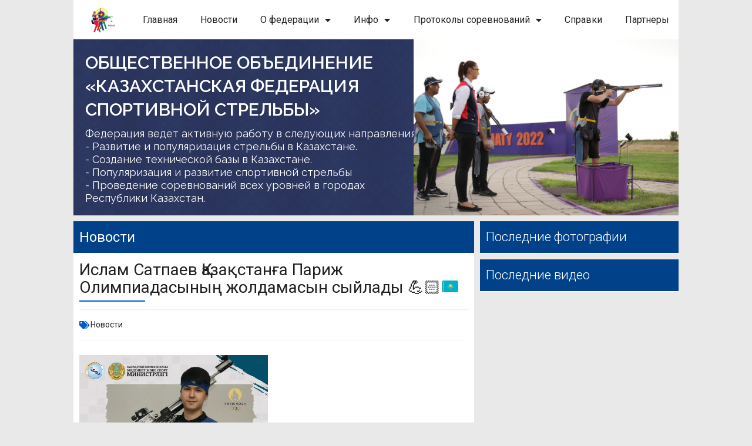

--- FILE ---
content_type: text/html; charset=UTF-8
request_url: https://shooting-sports.kz/islam-satpaev-aza-stan-a-parizh-olimpiadasyny-zholdamasyn-syjlady/
body_size: 157267
content:
<!DOCTYPE html>
<html class="html" lang="ru-RU">
<head>
	<meta charset="UTF-8">
	<link rel="profile" href="https://gmpg.org/xfn/11">

	<meta name='robots' content='index, follow, max-image-preview:large, max-snippet:-1, max-video-preview:-1' />
<link rel="pingback" href="https://shooting-sports.kz/xmlrpc.php">
<meta name="viewport" content="width=device-width, initial-scale=1">
	<!-- This site is optimized with the Yoast SEO plugin v20.12 - https://yoast.com/wordpress/plugins/seo/ -->
	<title>Ислам Сатпаев Қазақстанға Париж Олимпиадасының жолдамасын сыйлады &#x1f4aa;&#x1f3fb;&#x1f1f0;&#x1f1ff; | ОО «Казахстанская федерация спортивной стрельбы»</title>
	<link rel="canonical" href="https://shooting-sports.kz/islam-satpaev-aza-stan-a-parizh-olimpiadasyny-zholdamasyn-syjlady/" />
	<meta property="og:locale" content="ru_RU" />
	<meta property="og:type" content="article" />
	<meta property="og:title" content="Ислам Сатпаев Қазақстанға Париж Олимпиадасының жолдамасын сыйлады &#x1f4aa;&#x1f3fb;&#x1f1f0;&#x1f1ff; | ОО «Казахстанская федерация спортивной стрельбы»" />
	<meta property="og:description" content="Ислам Сатпаев Қазақстанға Париж Олимпиадасының жолдамасын сыйлады &#x1f4aa;&#x1f3fb;&#x1f1f0;&#x1f1ff; Бүгін Әзербайжан астанасы Бакуде өтіп жатқан нысана көздеуден 53-ші әлем чемпионатында Қазақстан қоржынына Париж Олимпиадасының жолдамасы түсті. Отандасымыз Ислам Сатпаев пневматикалық винтовкамен 10 метрден нысана көздеудің финалына шығып, жүлдеге бір табан жетпей тоқтады. Ол 206,5 ұпай жинап, 4-сатыға тұрақтады. Мұнда швециялық Виктор Линдгрен (251,3 балл) чемпион атанса, [&hellip;]" />
	<meta property="og:url" content="https://shooting-sports.kz/islam-satpaev-aza-stan-a-parizh-olimpiadasyny-zholdamasyn-syjlady/" />
	<meta property="og:site_name" content="ОО «Казахстанская федерация спортивной стрельбы»" />
	<meta property="article:published_time" content="2023-08-24T13:51:05+00:00" />
	<meta property="og:image" content="https://shooting-sports.kz/wp-content/uploads/2023/08/qaz_olympics_1692885020354.jpeg" />
	<meta property="og:image:width" content="1440" />
	<meta property="og:image:height" content="1440" />
	<meta property="og:image:type" content="image/jpeg" />
	<meta name="author" content="admin" />
	<meta name="twitter:card" content="summary_large_image" />
	<meta name="twitter:label1" content="Написано автором" />
	<meta name="twitter:data1" content="admin" />
	<meta name="twitter:label2" content="Примерное время для чтения" />
	<meta name="twitter:data2" content="1 минута" />
	<script type="application/ld+json" class="yoast-schema-graph">{"@context":"https://schema.org","@graph":[{"@type":"Article","@id":"https://shooting-sports.kz/islam-satpaev-aza-stan-a-parizh-olimpiadasyny-zholdamasyn-syjlady/#article","isPartOf":{"@id":"https://shooting-sports.kz/islam-satpaev-aza-stan-a-parizh-olimpiadasyny-zholdamasyn-syjlady/"},"author":{"name":"admin","@id":"https://shooting-sports.kz/#/schema/person/bcf9f44c430b5599ae80e9eb1acbbe05"},"headline":"Ислам Сатпаев Қазақстанға Париж Олимпиадасының жолдамасын сыйлады &#x1f4aa;&#x1f3fb;&#x1f1f0;&#x1f1ff;","datePublished":"2023-08-24T13:51:05+00:00","dateModified":"2023-08-24T13:51:05+00:00","mainEntityOfPage":{"@id":"https://shooting-sports.kz/islam-satpaev-aza-stan-a-parizh-olimpiadasyny-zholdamasyn-syjlady/"},"wordCount":143,"commentCount":0,"publisher":{"@id":"https://shooting-sports.kz/#organization"},"image":{"@id":"https://shooting-sports.kz/islam-satpaev-aza-stan-a-parizh-olimpiadasyny-zholdamasyn-syjlady/#primaryimage"},"thumbnailUrl":"https://shooting-sports.kz/wp-content/uploads/2023/08/qaz_olympics_1692885020354.jpeg","articleSection":["Новости"],"inLanguage":"ru-RU","potentialAction":[{"@type":"CommentAction","name":"Comment","target":["https://shooting-sports.kz/islam-satpaev-aza-stan-a-parizh-olimpiadasyny-zholdamasyn-syjlady/#respond"]}]},{"@type":"WebPage","@id":"https://shooting-sports.kz/islam-satpaev-aza-stan-a-parizh-olimpiadasyny-zholdamasyn-syjlady/","url":"https://shooting-sports.kz/islam-satpaev-aza-stan-a-parizh-olimpiadasyny-zholdamasyn-syjlady/","name":"Ислам Сатпаев Қазақстанға Париж Олимпиадасының жолдамасын сыйлады &#x1f4aa;&#x1f3fb;&#x1f1f0;&#x1f1ff; | ОО «Казахстанская федерация спортивной стрельбы»","isPartOf":{"@id":"https://shooting-sports.kz/#website"},"primaryImageOfPage":{"@id":"https://shooting-sports.kz/islam-satpaev-aza-stan-a-parizh-olimpiadasyny-zholdamasyn-syjlady/#primaryimage"},"image":{"@id":"https://shooting-sports.kz/islam-satpaev-aza-stan-a-parizh-olimpiadasyny-zholdamasyn-syjlady/#primaryimage"},"thumbnailUrl":"https://shooting-sports.kz/wp-content/uploads/2023/08/qaz_olympics_1692885020354.jpeg","datePublished":"2023-08-24T13:51:05+00:00","dateModified":"2023-08-24T13:51:05+00:00","breadcrumb":{"@id":"https://shooting-sports.kz/islam-satpaev-aza-stan-a-parizh-olimpiadasyny-zholdamasyn-syjlady/#breadcrumb"},"inLanguage":"ru-RU","potentialAction":[{"@type":"ReadAction","target":["https://shooting-sports.kz/islam-satpaev-aza-stan-a-parizh-olimpiadasyny-zholdamasyn-syjlady/"]}]},{"@type":"ImageObject","inLanguage":"ru-RU","@id":"https://shooting-sports.kz/islam-satpaev-aza-stan-a-parizh-olimpiadasyny-zholdamasyn-syjlady/#primaryimage","url":"https://shooting-sports.kz/wp-content/uploads/2023/08/qaz_olympics_1692885020354.jpeg","contentUrl":"https://shooting-sports.kz/wp-content/uploads/2023/08/qaz_olympics_1692885020354.jpeg","width":1440,"height":1440},{"@type":"BreadcrumbList","@id":"https://shooting-sports.kz/islam-satpaev-aza-stan-a-parizh-olimpiadasyny-zholdamasyn-syjlady/#breadcrumb","itemListElement":[{"@type":"ListItem","position":1,"name":"Главная страница","item":"https://shooting-sports.kz/"},{"@type":"ListItem","position":2,"name":"Ислам Сатпаев Қазақстанға Париж Олимпиадасының жолдамасын сыйлады &#x1f4aa;&#x1f3fb;&#x1f1f0;&#x1f1ff;"}]},{"@type":"WebSite","@id":"https://shooting-sports.kz/#website","url":"https://shooting-sports.kz/","name":"ОО «Казахстанская федерация спортивной стрельбы»","description":"Казахстанская федерация спортивной стрельбы","publisher":{"@id":"https://shooting-sports.kz/#organization"},"potentialAction":[{"@type":"SearchAction","target":{"@type":"EntryPoint","urlTemplate":"https://shooting-sports.kz/?s={search_term_string}"},"query-input":"required name=search_term_string"}],"inLanguage":"ru-RU"},{"@type":"Organization","@id":"https://shooting-sports.kz/#organization","name":"ОО «Казахстанская федерация спортивной стрельбы»","url":"https://shooting-sports.kz/","logo":{"@type":"ImageObject","inLanguage":"ru-RU","@id":"https://shooting-sports.kz/#/schema/logo/image/","url":"https://shooting-sports.kz/wp-content/uploads/2022/10/лого1.png","contentUrl":"https://shooting-sports.kz/wp-content/uploads/2022/10/лого1.png","width":2300,"height":2300,"caption":"ОО «Казахстанская федерация спортивной стрельбы»"},"image":{"@id":"https://shooting-sports.kz/#/schema/logo/image/"}},{"@type":"Person","@id":"https://shooting-sports.kz/#/schema/person/bcf9f44c430b5599ae80e9eb1acbbe05","name":"admin","image":{"@type":"ImageObject","inLanguage":"ru-RU","@id":"https://shooting-sports.kz/#/schema/person/image/","url":"https://secure.gravatar.com/avatar/9c1a1a5e5bcb3cc878958e46b30d3251?s=96&d=mm&r=g","contentUrl":"https://secure.gravatar.com/avatar/9c1a1a5e5bcb3cc878958e46b30d3251?s=96&d=mm&r=g","caption":"admin"},"sameAs":["https://shooting-sports.kz"],"url":"https://shooting-sports.kz/author/emil-stankevich/"}]}</script>
	<!-- / Yoast SEO plugin. -->


<link rel="alternate" type="application/rss+xml" title="ОО «Казахстанская федерация спортивной стрельбы» &raquo; Лента" href="https://shooting-sports.kz/feed/" />
<link rel="alternate" type="application/rss+xml" title="ОО «Казахстанская федерация спортивной стрельбы» &raquo; Лента комментариев" href="https://shooting-sports.kz/comments/feed/" />
<link rel="alternate" type="application/rss+xml" title="ОО «Казахстанская федерация спортивной стрельбы» &raquo; Лента комментариев к &laquo;Ислам Сатпаев Қазақстанға Париж Олимпиадасының жолдамасын сыйлады &#x1f4aa;&#x1f3fb;&#x1f1f0;&#x1f1ff;&raquo;" href="https://shooting-sports.kz/islam-satpaev-aza-stan-a-parizh-olimpiadasyny-zholdamasyn-syjlady/feed/" />
<script>
window._wpemojiSettings = {"baseUrl":"https:\/\/s.w.org\/images\/core\/emoji\/15.0.3\/72x72\/","ext":".png","svgUrl":"https:\/\/s.w.org\/images\/core\/emoji\/15.0.3\/svg\/","svgExt":".svg","source":{"concatemoji":"https:\/\/shooting-sports.kz\/wp-includes\/js\/wp-emoji-release.min.js?ver=6.5.7"}};
/*! This file is auto-generated */
!function(i,n){var o,s,e;function c(e){try{var t={supportTests:e,timestamp:(new Date).valueOf()};sessionStorage.setItem(o,JSON.stringify(t))}catch(e){}}function p(e,t,n){e.clearRect(0,0,e.canvas.width,e.canvas.height),e.fillText(t,0,0);var t=new Uint32Array(e.getImageData(0,0,e.canvas.width,e.canvas.height).data),r=(e.clearRect(0,0,e.canvas.width,e.canvas.height),e.fillText(n,0,0),new Uint32Array(e.getImageData(0,0,e.canvas.width,e.canvas.height).data));return t.every(function(e,t){return e===r[t]})}function u(e,t,n){switch(t){case"flag":return n(e,"\ud83c\udff3\ufe0f\u200d\u26a7\ufe0f","\ud83c\udff3\ufe0f\u200b\u26a7\ufe0f")?!1:!n(e,"\ud83c\uddfa\ud83c\uddf3","\ud83c\uddfa\u200b\ud83c\uddf3")&&!n(e,"\ud83c\udff4\udb40\udc67\udb40\udc62\udb40\udc65\udb40\udc6e\udb40\udc67\udb40\udc7f","\ud83c\udff4\u200b\udb40\udc67\u200b\udb40\udc62\u200b\udb40\udc65\u200b\udb40\udc6e\u200b\udb40\udc67\u200b\udb40\udc7f");case"emoji":return!n(e,"\ud83d\udc26\u200d\u2b1b","\ud83d\udc26\u200b\u2b1b")}return!1}function f(e,t,n){var r="undefined"!=typeof WorkerGlobalScope&&self instanceof WorkerGlobalScope?new OffscreenCanvas(300,150):i.createElement("canvas"),a=r.getContext("2d",{willReadFrequently:!0}),o=(a.textBaseline="top",a.font="600 32px Arial",{});return e.forEach(function(e){o[e]=t(a,e,n)}),o}function t(e){var t=i.createElement("script");t.src=e,t.defer=!0,i.head.appendChild(t)}"undefined"!=typeof Promise&&(o="wpEmojiSettingsSupports",s=["flag","emoji"],n.supports={everything:!0,everythingExceptFlag:!0},e=new Promise(function(e){i.addEventListener("DOMContentLoaded",e,{once:!0})}),new Promise(function(t){var n=function(){try{var e=JSON.parse(sessionStorage.getItem(o));if("object"==typeof e&&"number"==typeof e.timestamp&&(new Date).valueOf()<e.timestamp+604800&&"object"==typeof e.supportTests)return e.supportTests}catch(e){}return null}();if(!n){if("undefined"!=typeof Worker&&"undefined"!=typeof OffscreenCanvas&&"undefined"!=typeof URL&&URL.createObjectURL&&"undefined"!=typeof Blob)try{var e="postMessage("+f.toString()+"("+[JSON.stringify(s),u.toString(),p.toString()].join(",")+"));",r=new Blob([e],{type:"text/javascript"}),a=new Worker(URL.createObjectURL(r),{name:"wpTestEmojiSupports"});return void(a.onmessage=function(e){c(n=e.data),a.terminate(),t(n)})}catch(e){}c(n=f(s,u,p))}t(n)}).then(function(e){for(var t in e)n.supports[t]=e[t],n.supports.everything=n.supports.everything&&n.supports[t],"flag"!==t&&(n.supports.everythingExceptFlag=n.supports.everythingExceptFlag&&n.supports[t]);n.supports.everythingExceptFlag=n.supports.everythingExceptFlag&&!n.supports.flag,n.DOMReady=!1,n.readyCallback=function(){n.DOMReady=!0}}).then(function(){return e}).then(function(){var e;n.supports.everything||(n.readyCallback(),(e=n.source||{}).concatemoji?t(e.concatemoji):e.wpemoji&&e.twemoji&&(t(e.twemoji),t(e.wpemoji)))}))}((window,document),window._wpemojiSettings);
</script>
<style id='wp-emoji-styles-inline-css'>

	img.wp-smiley, img.emoji {
		display: inline !important;
		border: none !important;
		box-shadow: none !important;
		height: 1em !important;
		width: 1em !important;
		margin: 0 0.07em !important;
		vertical-align: -0.1em !important;
		background: none !important;
		padding: 0 !important;
	}
</style>
<link rel='stylesheet' id='wp-block-library-css' href='https://shooting-sports.kz/wp-includes/css/dist/block-library/style.min.css?ver=6.5.7' media='all' />
<style id='wp-block-library-theme-inline-css'>
.wp-block-audio figcaption{color:#555;font-size:13px;text-align:center}.is-dark-theme .wp-block-audio figcaption{color:#ffffffa6}.wp-block-audio{margin:0 0 1em}.wp-block-code{border:1px solid #ccc;border-radius:4px;font-family:Menlo,Consolas,monaco,monospace;padding:.8em 1em}.wp-block-embed figcaption{color:#555;font-size:13px;text-align:center}.is-dark-theme .wp-block-embed figcaption{color:#ffffffa6}.wp-block-embed{margin:0 0 1em}.blocks-gallery-caption{color:#555;font-size:13px;text-align:center}.is-dark-theme .blocks-gallery-caption{color:#ffffffa6}.wp-block-image figcaption{color:#555;font-size:13px;text-align:center}.is-dark-theme .wp-block-image figcaption{color:#ffffffa6}.wp-block-image{margin:0 0 1em}.wp-block-pullquote{border-bottom:4px solid;border-top:4px solid;color:currentColor;margin-bottom:1.75em}.wp-block-pullquote cite,.wp-block-pullquote footer,.wp-block-pullquote__citation{color:currentColor;font-size:.8125em;font-style:normal;text-transform:uppercase}.wp-block-quote{border-left:.25em solid;margin:0 0 1.75em;padding-left:1em}.wp-block-quote cite,.wp-block-quote footer{color:currentColor;font-size:.8125em;font-style:normal;position:relative}.wp-block-quote.has-text-align-right{border-left:none;border-right:.25em solid;padding-left:0;padding-right:1em}.wp-block-quote.has-text-align-center{border:none;padding-left:0}.wp-block-quote.is-large,.wp-block-quote.is-style-large,.wp-block-quote.is-style-plain{border:none}.wp-block-search .wp-block-search__label{font-weight:700}.wp-block-search__button{border:1px solid #ccc;padding:.375em .625em}:where(.wp-block-group.has-background){padding:1.25em 2.375em}.wp-block-separator.has-css-opacity{opacity:.4}.wp-block-separator{border:none;border-bottom:2px solid;margin-left:auto;margin-right:auto}.wp-block-separator.has-alpha-channel-opacity{opacity:1}.wp-block-separator:not(.is-style-wide):not(.is-style-dots){width:100px}.wp-block-separator.has-background:not(.is-style-dots){border-bottom:none;height:1px}.wp-block-separator.has-background:not(.is-style-wide):not(.is-style-dots){height:2px}.wp-block-table{margin:0 0 1em}.wp-block-table td,.wp-block-table th{word-break:normal}.wp-block-table figcaption{color:#555;font-size:13px;text-align:center}.is-dark-theme .wp-block-table figcaption{color:#ffffffa6}.wp-block-video figcaption{color:#555;font-size:13px;text-align:center}.is-dark-theme .wp-block-video figcaption{color:#ffffffa6}.wp-block-video{margin:0 0 1em}.wp-block-template-part.has-background{margin-bottom:0;margin-top:0;padding:1.25em 2.375em}
</style>
<style id='classic-theme-styles-inline-css'>
/*! This file is auto-generated */
.wp-block-button__link{color:#fff;background-color:#32373c;border-radius:9999px;box-shadow:none;text-decoration:none;padding:calc(.667em + 2px) calc(1.333em + 2px);font-size:1.125em}.wp-block-file__button{background:#32373c;color:#fff;text-decoration:none}
</style>
<style id='global-styles-inline-css'>
body{--wp--preset--color--black: #000000;--wp--preset--color--cyan-bluish-gray: #abb8c3;--wp--preset--color--white: #ffffff;--wp--preset--color--pale-pink: #f78da7;--wp--preset--color--vivid-red: #cf2e2e;--wp--preset--color--luminous-vivid-orange: #ff6900;--wp--preset--color--luminous-vivid-amber: #fcb900;--wp--preset--color--light-green-cyan: #7bdcb5;--wp--preset--color--vivid-green-cyan: #00d084;--wp--preset--color--pale-cyan-blue: #8ed1fc;--wp--preset--color--vivid-cyan-blue: #0693e3;--wp--preset--color--vivid-purple: #9b51e0;--wp--preset--gradient--vivid-cyan-blue-to-vivid-purple: linear-gradient(135deg,rgba(6,147,227,1) 0%,rgb(155,81,224) 100%);--wp--preset--gradient--light-green-cyan-to-vivid-green-cyan: linear-gradient(135deg,rgb(122,220,180) 0%,rgb(0,208,130) 100%);--wp--preset--gradient--luminous-vivid-amber-to-luminous-vivid-orange: linear-gradient(135deg,rgba(252,185,0,1) 0%,rgba(255,105,0,1) 100%);--wp--preset--gradient--luminous-vivid-orange-to-vivid-red: linear-gradient(135deg,rgba(255,105,0,1) 0%,rgb(207,46,46) 100%);--wp--preset--gradient--very-light-gray-to-cyan-bluish-gray: linear-gradient(135deg,rgb(238,238,238) 0%,rgb(169,184,195) 100%);--wp--preset--gradient--cool-to-warm-spectrum: linear-gradient(135deg,rgb(74,234,220) 0%,rgb(151,120,209) 20%,rgb(207,42,186) 40%,rgb(238,44,130) 60%,rgb(251,105,98) 80%,rgb(254,248,76) 100%);--wp--preset--gradient--blush-light-purple: linear-gradient(135deg,rgb(255,206,236) 0%,rgb(152,150,240) 100%);--wp--preset--gradient--blush-bordeaux: linear-gradient(135deg,rgb(254,205,165) 0%,rgb(254,45,45) 50%,rgb(107,0,62) 100%);--wp--preset--gradient--luminous-dusk: linear-gradient(135deg,rgb(255,203,112) 0%,rgb(199,81,192) 50%,rgb(65,88,208) 100%);--wp--preset--gradient--pale-ocean: linear-gradient(135deg,rgb(255,245,203) 0%,rgb(182,227,212) 50%,rgb(51,167,181) 100%);--wp--preset--gradient--electric-grass: linear-gradient(135deg,rgb(202,248,128) 0%,rgb(113,206,126) 100%);--wp--preset--gradient--midnight: linear-gradient(135deg,rgb(2,3,129) 0%,rgb(40,116,252) 100%);--wp--preset--font-size--small: 13px;--wp--preset--font-size--medium: 20px;--wp--preset--font-size--large: 36px;--wp--preset--font-size--x-large: 42px;--wp--preset--spacing--20: 0.44rem;--wp--preset--spacing--30: 0.67rem;--wp--preset--spacing--40: 1rem;--wp--preset--spacing--50: 1.5rem;--wp--preset--spacing--60: 2.25rem;--wp--preset--spacing--70: 3.38rem;--wp--preset--spacing--80: 5.06rem;--wp--preset--shadow--natural: 6px 6px 9px rgba(0, 0, 0, 0.2);--wp--preset--shadow--deep: 12px 12px 50px rgba(0, 0, 0, 0.4);--wp--preset--shadow--sharp: 6px 6px 0px rgba(0, 0, 0, 0.2);--wp--preset--shadow--outlined: 6px 6px 0px -3px rgba(255, 255, 255, 1), 6px 6px rgba(0, 0, 0, 1);--wp--preset--shadow--crisp: 6px 6px 0px rgba(0, 0, 0, 1);}:where(.is-layout-flex){gap: 0.5em;}:where(.is-layout-grid){gap: 0.5em;}body .is-layout-flex{display: flex;}body .is-layout-flex{flex-wrap: wrap;align-items: center;}body .is-layout-flex > *{margin: 0;}body .is-layout-grid{display: grid;}body .is-layout-grid > *{margin: 0;}:where(.wp-block-columns.is-layout-flex){gap: 2em;}:where(.wp-block-columns.is-layout-grid){gap: 2em;}:where(.wp-block-post-template.is-layout-flex){gap: 1.25em;}:where(.wp-block-post-template.is-layout-grid){gap: 1.25em;}.has-black-color{color: var(--wp--preset--color--black) !important;}.has-cyan-bluish-gray-color{color: var(--wp--preset--color--cyan-bluish-gray) !important;}.has-white-color{color: var(--wp--preset--color--white) !important;}.has-pale-pink-color{color: var(--wp--preset--color--pale-pink) !important;}.has-vivid-red-color{color: var(--wp--preset--color--vivid-red) !important;}.has-luminous-vivid-orange-color{color: var(--wp--preset--color--luminous-vivid-orange) !important;}.has-luminous-vivid-amber-color{color: var(--wp--preset--color--luminous-vivid-amber) !important;}.has-light-green-cyan-color{color: var(--wp--preset--color--light-green-cyan) !important;}.has-vivid-green-cyan-color{color: var(--wp--preset--color--vivid-green-cyan) !important;}.has-pale-cyan-blue-color{color: var(--wp--preset--color--pale-cyan-blue) !important;}.has-vivid-cyan-blue-color{color: var(--wp--preset--color--vivid-cyan-blue) !important;}.has-vivid-purple-color{color: var(--wp--preset--color--vivid-purple) !important;}.has-black-background-color{background-color: var(--wp--preset--color--black) !important;}.has-cyan-bluish-gray-background-color{background-color: var(--wp--preset--color--cyan-bluish-gray) !important;}.has-white-background-color{background-color: var(--wp--preset--color--white) !important;}.has-pale-pink-background-color{background-color: var(--wp--preset--color--pale-pink) !important;}.has-vivid-red-background-color{background-color: var(--wp--preset--color--vivid-red) !important;}.has-luminous-vivid-orange-background-color{background-color: var(--wp--preset--color--luminous-vivid-orange) !important;}.has-luminous-vivid-amber-background-color{background-color: var(--wp--preset--color--luminous-vivid-amber) !important;}.has-light-green-cyan-background-color{background-color: var(--wp--preset--color--light-green-cyan) !important;}.has-vivid-green-cyan-background-color{background-color: var(--wp--preset--color--vivid-green-cyan) !important;}.has-pale-cyan-blue-background-color{background-color: var(--wp--preset--color--pale-cyan-blue) !important;}.has-vivid-cyan-blue-background-color{background-color: var(--wp--preset--color--vivid-cyan-blue) !important;}.has-vivid-purple-background-color{background-color: var(--wp--preset--color--vivid-purple) !important;}.has-black-border-color{border-color: var(--wp--preset--color--black) !important;}.has-cyan-bluish-gray-border-color{border-color: var(--wp--preset--color--cyan-bluish-gray) !important;}.has-white-border-color{border-color: var(--wp--preset--color--white) !important;}.has-pale-pink-border-color{border-color: var(--wp--preset--color--pale-pink) !important;}.has-vivid-red-border-color{border-color: var(--wp--preset--color--vivid-red) !important;}.has-luminous-vivid-orange-border-color{border-color: var(--wp--preset--color--luminous-vivid-orange) !important;}.has-luminous-vivid-amber-border-color{border-color: var(--wp--preset--color--luminous-vivid-amber) !important;}.has-light-green-cyan-border-color{border-color: var(--wp--preset--color--light-green-cyan) !important;}.has-vivid-green-cyan-border-color{border-color: var(--wp--preset--color--vivid-green-cyan) !important;}.has-pale-cyan-blue-border-color{border-color: var(--wp--preset--color--pale-cyan-blue) !important;}.has-vivid-cyan-blue-border-color{border-color: var(--wp--preset--color--vivid-cyan-blue) !important;}.has-vivid-purple-border-color{border-color: var(--wp--preset--color--vivid-purple) !important;}.has-vivid-cyan-blue-to-vivid-purple-gradient-background{background: var(--wp--preset--gradient--vivid-cyan-blue-to-vivid-purple) !important;}.has-light-green-cyan-to-vivid-green-cyan-gradient-background{background: var(--wp--preset--gradient--light-green-cyan-to-vivid-green-cyan) !important;}.has-luminous-vivid-amber-to-luminous-vivid-orange-gradient-background{background: var(--wp--preset--gradient--luminous-vivid-amber-to-luminous-vivid-orange) !important;}.has-luminous-vivid-orange-to-vivid-red-gradient-background{background: var(--wp--preset--gradient--luminous-vivid-orange-to-vivid-red) !important;}.has-very-light-gray-to-cyan-bluish-gray-gradient-background{background: var(--wp--preset--gradient--very-light-gray-to-cyan-bluish-gray) !important;}.has-cool-to-warm-spectrum-gradient-background{background: var(--wp--preset--gradient--cool-to-warm-spectrum) !important;}.has-blush-light-purple-gradient-background{background: var(--wp--preset--gradient--blush-light-purple) !important;}.has-blush-bordeaux-gradient-background{background: var(--wp--preset--gradient--blush-bordeaux) !important;}.has-luminous-dusk-gradient-background{background: var(--wp--preset--gradient--luminous-dusk) !important;}.has-pale-ocean-gradient-background{background: var(--wp--preset--gradient--pale-ocean) !important;}.has-electric-grass-gradient-background{background: var(--wp--preset--gradient--electric-grass) !important;}.has-midnight-gradient-background{background: var(--wp--preset--gradient--midnight) !important;}.has-small-font-size{font-size: var(--wp--preset--font-size--small) !important;}.has-medium-font-size{font-size: var(--wp--preset--font-size--medium) !important;}.has-large-font-size{font-size: var(--wp--preset--font-size--large) !important;}.has-x-large-font-size{font-size: var(--wp--preset--font-size--x-large) !important;}
.wp-block-navigation a:where(:not(.wp-element-button)){color: inherit;}
:where(.wp-block-post-template.is-layout-flex){gap: 1.25em;}:where(.wp-block-post-template.is-layout-grid){gap: 1.25em;}
:where(.wp-block-columns.is-layout-flex){gap: 2em;}:where(.wp-block-columns.is-layout-grid){gap: 2em;}
.wp-block-pullquote{font-size: 1.5em;line-height: 1.6;}
</style>
<link rel='stylesheet' id='rs-plugin-settings-css' href='https://shooting-sports.kz/wp-content/plugins/revslider/public/assets/css/rs6.css?ver=6.4.3' media='all' />
<style id='rs-plugin-settings-inline-css'>
#rs-demo-id {}
</style>
<link rel='stylesheet' id='htbbootstrap-css' href='https://shooting-sports.kz/wp-content/plugins/ht-mega-for-elementor/assets/css/htbbootstrap.css?ver=2.2.2' media='all' />
<link rel='stylesheet' id='font-awesome-css' href='https://shooting-sports.kz/wp-content/themes/oceanwp/assets/fonts/fontawesome/css/all.min.css?ver=5.15.1' media='all' />
<link rel='stylesheet' id='htmega-animation-css' href='https://shooting-sports.kz/wp-content/plugins/ht-mega-for-elementor/assets/css/animation.css?ver=2.2.2' media='all' />
<link rel='stylesheet' id='htmega-keyframes-css' href='https://shooting-sports.kz/wp-content/plugins/ht-mega-for-elementor/assets/css/htmega-keyframes.css?ver=2.2.2' media='all' />
<link rel='stylesheet' id='simple-line-icons-css' href='https://shooting-sports.kz/wp-content/themes/oceanwp/assets/css/third/simple-line-icons.min.css?ver=2.4.0' media='all' />
<link rel='stylesheet' id='oceanwp-style-css' href='https://shooting-sports.kz/wp-content/themes/oceanwp/assets/css/style.min.css?ver=3.4.3' media='all' />
<link rel='stylesheet' id='oceanwp-google-font-raleway-css' href='https://shooting-sports.kz/wp-content/uploads/oceanwp-webfonts-css/b631bc9963e5f5285397b5975c8758d8.css?ver=6.5.7' media='all' />
<link rel='stylesheet' id='wpdreams-asl-basic-css' href='https://shooting-sports.kz/wp-content/plugins/ajax-search-lite/css/style.basic.css?ver=4.11.4' media='all' />
<link rel='stylesheet' id='wpdreams-ajaxsearchlite-css' href='https://shooting-sports.kz/wp-content/plugins/ajax-search-lite/css/style-underline.css?ver=4.11.4' media='all' />
<link rel='stylesheet' id='elementor-icons-css' href='https://shooting-sports.kz/wp-content/plugins/elementor/assets/lib/eicons/css/elementor-icons.min.css?ver=5.20.0' media='all' />
<link rel='stylesheet' id='elementor-frontend-css' href='https://shooting-sports.kz/wp-content/plugins/elementor/assets/css/frontend-lite.min.css?ver=3.14.1' media='all' />
<link rel='stylesheet' id='swiper-css' href='https://shooting-sports.kz/wp-content/plugins/elementor/assets/lib/swiper/css/swiper.min.css?ver=5.3.6' media='all' />
<link rel='stylesheet' id='elementor-post-4002-css' href='https://shooting-sports.kz/wp-content/uploads/elementor/css/post-4002.css?ver=1690135689' media='all' />
<link rel='stylesheet' id='elementor-pro-css' href='https://shooting-sports.kz/wp-content/plugins/elementor-pro/assets/css/frontend-lite.min.css?ver=3.14.1' media='all' />
<link rel='stylesheet' id='elementor-global-css' href='https://shooting-sports.kz/wp-content/uploads/elementor/css/global.css?ver=1690135692' media='all' />
<link rel='stylesheet' id='elementor-post-4004-css' href='https://shooting-sports.kz/wp-content/uploads/elementor/css/post-4004.css?ver=1701270563' media='all' />
<link rel='stylesheet' id='elementor-post-4006-css' href='https://shooting-sports.kz/wp-content/uploads/elementor/css/post-4006.css?ver=1751787668' media='all' />
<link rel='stylesheet' id='elementor-post-4017-css' href='https://shooting-sports.kz/wp-content/uploads/elementor/css/post-4017.css?ver=1690136712' media='all' />
<link rel='stylesheet' id='elementor-icons-ekiticons-css' href='https://shooting-sports.kz/wp-content/plugins/elementskit-lite/modules/elementskit-icon-pack/assets/css/ekiticons.css?ver=2.9.0' media='all' />
<link rel='stylesheet' id='ekit-widget-styles-css' href='https://shooting-sports.kz/wp-content/plugins/elementskit-lite/widgets/init/assets/css/widget-styles.css?ver=2.9.0' media='all' />
<link rel='stylesheet' id='ekit-responsive-css' href='https://shooting-sports.kz/wp-content/plugins/elementskit-lite/widgets/init/assets/css/responsive.css?ver=2.9.0' media='all' />
<link rel='stylesheet' id='oe-widgets-style-css' href='https://shooting-sports.kz/wp-content/plugins/ocean-extra/assets/css/widgets.css?ver=6.5.7' media='all' />
<link rel='stylesheet' id='google-fonts-1-css' href='https://fonts.googleapis.com/css?family=Roboto%3A100%2C100italic%2C200%2C200italic%2C300%2C300italic%2C400%2C400italic%2C500%2C500italic%2C600%2C600italic%2C700%2C700italic%2C800%2C800italic%2C900%2C900italic%7CRoboto+Slab%3A100%2C100italic%2C200%2C200italic%2C300%2C300italic%2C400%2C400italic%2C500%2C500italic%2C600%2C600italic%2C700%2C700italic%2C800%2C800italic%2C900%2C900italic&#038;display=auto&#038;subset=cyrillic&#038;ver=6.5.7' media='all' />
<link rel='stylesheet' id='elementor-icons-shared-0-css' href='https://shooting-sports.kz/wp-content/plugins/elementor/assets/lib/font-awesome/css/fontawesome.min.css?ver=5.15.3' media='all' />
<link rel='stylesheet' id='elementor-icons-fa-solid-css' href='https://shooting-sports.kz/wp-content/plugins/elementor/assets/lib/font-awesome/css/solid.min.css?ver=5.15.3' media='all' />
<link rel='stylesheet' id='elementor-icons-fa-brands-css' href='https://shooting-sports.kz/wp-content/plugins/elementor/assets/lib/font-awesome/css/brands.min.css?ver=5.15.3' media='all' />
<link rel="preconnect" href="https://fonts.gstatic.com/" crossorigin><script id="jquery-core-js-extra">
var SDT_DATA = {"ajaxurl":"https:\/\/shooting-sports.kz\/wp-admin\/admin-ajax.php","siteUrl":"https:\/\/shooting-sports.kz\/","pluginsUrl":"https:\/\/shooting-sports.kz\/wp-content\/plugins","isAdmin":""};
</script>
<script src="https://shooting-sports.kz/wp-includes/js/jquery/jquery.min.js?ver=3.7.1" id="jquery-core-js"></script>
<script src="https://shooting-sports.kz/wp-includes/js/jquery/jquery-migrate.min.js?ver=3.4.1" id="jquery-migrate-js"></script>
<script src="https://shooting-sports.kz/wp-content/plugins/revslider/public/assets/js/rbtools.min.js?ver=6.4.3" id="tp-tools-js"></script>
<script src="https://shooting-sports.kz/wp-content/plugins/revslider/public/assets/js/rs6.min.js?ver=6.4.3" id="revmin-js"></script>
<link rel="https://api.w.org/" href="https://shooting-sports.kz/wp-json/" /><link rel="alternate" type="application/json" href="https://shooting-sports.kz/wp-json/wp/v2/posts/5306" /><link rel="EditURI" type="application/rsd+xml" title="RSD" href="https://shooting-sports.kz/xmlrpc.php?rsd" />
<link rel='shortlink' href='https://shooting-sports.kz/?p=5306' />
<link rel="alternate" type="application/json+oembed" href="https://shooting-sports.kz/wp-json/oembed/1.0/embed?url=https%3A%2F%2Fshooting-sports.kz%2Fislam-satpaev-aza-stan-a-parizh-olimpiadasyny-zholdamasyn-syjlady%2F" />
<link rel="alternate" type="text/xml+oembed" href="https://shooting-sports.kz/wp-json/oembed/1.0/embed?url=https%3A%2F%2Fshooting-sports.kz%2Fislam-satpaev-aza-stan-a-parizh-olimpiadasyny-zholdamasyn-syjlady%2F&#038;format=xml" />
				<link rel="preconnect" href="https://fonts.gstatic.com" crossorigin />
				<link rel="preload" as="style" href="//fonts.googleapis.com/css?family=Open+Sans&display=swap" />
				<link rel="stylesheet" href="//fonts.googleapis.com/css?family=Open+Sans&display=swap" media="all" />
				<meta name="generator" content="Elementor 3.14.1; features: e_dom_optimization, e_optimized_assets_loading, e_optimized_css_loading, a11y_improvements, additional_custom_breakpoints; settings: css_print_method-external, google_font-enabled, font_display-auto">
<meta name="generator" content="Powered by Slider Revolution 6.4.3 - responsive, Mobile-Friendly Slider Plugin for WordPress with comfortable drag and drop interface." />
                <style>
                    
					div[id*='ajaxsearchlitesettings'].searchsettings .asl_option_inner label {
						font-size: 0px !important;
						color: rgba(0, 0, 0, 0);
					}
					div[id*='ajaxsearchlitesettings'].searchsettings .asl_option_inner label:after {
						font-size: 11px !important;
						position: absolute;
						top: 0;
						left: 0;
						z-index: 1;
					}
					.asl_w_container {
						width: 100%;
						margin: 5px 0px 5px 0px;
						min-width: 200px;
					}
					div[id*='ajaxsearchlite'].asl_m {
						width: 100%;
					}
					div[id*='ajaxsearchliteres'].wpdreams_asl_results div.resdrg span.highlighted {
						font-weight: bold;
						color: rgba(217, 49, 43, 1);
						background-color: rgba(238, 238, 238, 1);
					}
					div[id*='ajaxsearchliteres'].wpdreams_asl_results .results img.asl_image {
						width: 70px;
						height: 70px;
						object-fit: cover;
					}
					div.asl_r .results {
						max-height: none;
					}
				
							.asl_w, .asl_w * {font-family:"Roboto" !important;}
							.asl_m input[type=search]::placeholder{font-family:"Roboto" !important;}
							.asl_m input[type=search]::-webkit-input-placeholder{font-family:"Roboto" !important;}
							.asl_m input[type=search]::-moz-placeholder{font-family:"Roboto" !important;}
							.asl_m input[type=search]:-ms-input-placeholder{font-family:"Roboto" !important;}
						
						div.asl_r.asl_w.vertical .results .item::after {
							display: block;
							position: absolute;
							bottom: 0;
							content: '';
							height: 1px;
							width: 100%;
							background: #D8D8D8;
						}
						div.asl_r.asl_w.vertical .results .item.asl_last_item::after {
							display: none;
						}
					                </style>
                <link rel="icon" href="https://shooting-sports.kz/wp-content/uploads/2022/10/cropped-лого2-32x32.png" sizes="32x32" />
<link rel="icon" href="https://shooting-sports.kz/wp-content/uploads/2022/10/cropped-лого2-192x192.png" sizes="192x192" />
<link rel="apple-touch-icon" href="https://shooting-sports.kz/wp-content/uploads/2022/10/cropped-лого2-180x180.png" />
<meta name="msapplication-TileImage" content="https://shooting-sports.kz/wp-content/uploads/2022/10/cropped-лого2-270x270.png" />
<script type="text/javascript">function setREVStartSize(e){
			//window.requestAnimationFrame(function() {				 
				window.RSIW = window.RSIW===undefined ? window.innerWidth : window.RSIW;	
				window.RSIH = window.RSIH===undefined ? window.innerHeight : window.RSIH;	
				try {								
					var pw = document.getElementById(e.c).parentNode.offsetWidth,
						newh;
					pw = pw===0 || isNaN(pw) ? window.RSIW : pw;
					e.tabw = e.tabw===undefined ? 0 : parseInt(e.tabw);
					e.thumbw = e.thumbw===undefined ? 0 : parseInt(e.thumbw);
					e.tabh = e.tabh===undefined ? 0 : parseInt(e.tabh);
					e.thumbh = e.thumbh===undefined ? 0 : parseInt(e.thumbh);
					e.tabhide = e.tabhide===undefined ? 0 : parseInt(e.tabhide);
					e.thumbhide = e.thumbhide===undefined ? 0 : parseInt(e.thumbhide);
					e.mh = e.mh===undefined || e.mh=="" || e.mh==="auto" ? 0 : parseInt(e.mh,0);		
					if(e.layout==="fullscreen" || e.l==="fullscreen") 						
						newh = Math.max(e.mh,window.RSIH);					
					else{					
						e.gw = Array.isArray(e.gw) ? e.gw : [e.gw];
						for (var i in e.rl) if (e.gw[i]===undefined || e.gw[i]===0) e.gw[i] = e.gw[i-1];					
						e.gh = e.el===undefined || e.el==="" || (Array.isArray(e.el) && e.el.length==0)? e.gh : e.el;
						e.gh = Array.isArray(e.gh) ? e.gh : [e.gh];
						for (var i in e.rl) if (e.gh[i]===undefined || e.gh[i]===0) e.gh[i] = e.gh[i-1];
											
						var nl = new Array(e.rl.length),
							ix = 0,						
							sl;					
						e.tabw = e.tabhide>=pw ? 0 : e.tabw;
						e.thumbw = e.thumbhide>=pw ? 0 : e.thumbw;
						e.tabh = e.tabhide>=pw ? 0 : e.tabh;
						e.thumbh = e.thumbhide>=pw ? 0 : e.thumbh;					
						for (var i in e.rl) nl[i] = e.rl[i]<window.RSIW ? 0 : e.rl[i];
						sl = nl[0];									
						for (var i in nl) if (sl>nl[i] && nl[i]>0) { sl = nl[i]; ix=i;}															
						var m = pw>(e.gw[ix]+e.tabw+e.thumbw) ? 1 : (pw-(e.tabw+e.thumbw)) / (e.gw[ix]);					
						newh =  (e.gh[ix] * m) + (e.tabh + e.thumbh);
					}				
					if(window.rs_init_css===undefined) window.rs_init_css = document.head.appendChild(document.createElement("style"));					
					document.getElementById(e.c).height = newh+"px";
					window.rs_init_css.innerHTML += "#"+e.c+"_wrapper { height: "+newh+"px }";				
				} catch(e){
					console.log("Failure at Presize of Slider:" + e)
				}					   
			//});
		  };</script>
		<style id="wp-custom-css">
			/** Start Block Kit CSS:72-3-34d2cc762876498c8f6be5405a48e6e2 **/.envato-block__preview{overflow:visible}/*Kit 69 Custom Styling for buttons */.envato-kit-69-slide-btn .elementor-button,.envato-kit-69-cta-btn .elementor-button,.envato-kit-69-flip-btn .elementor-button{border-left:0 !important;border-bottom:0 !important;border-right:0 !important;padding:15px 0 0 !important}.envato-kit-69-slide-btn .elementor-slide-button:hover,.envato-kit-69-cta-btn .elementor-button:hover,.envato-kit-69-flip-btn .elementor-button:hover{margin-bottom:20px}.envato-kit-69-menu .elementor-nav-menu--main a:hover{margin-top:-7px;padding-top:4px;border-bottom:1px solid #FFF}/* Fix menu dropdown width */.envato-kit-69-menu .elementor-nav-menu--dropdown{width:100% !important}/** End Block Kit CSS:72-3-34d2cc762876498c8f6be5405a48e6e2 **/		</style>
		<!-- OceanWP CSS -->
<style type="text/css">
/* General CSS */a:hover,a.light:hover,.theme-heading .text::before,.theme-heading .text::after,#top-bar-content >a:hover,#top-bar-social li.oceanwp-email a:hover,#site-navigation-wrap .dropdown-menu >li >a:hover,#site-header.medium-header #medium-searchform button:hover,.oceanwp-mobile-menu-icon a:hover,.blog-entry.post .blog-entry-header .entry-title a:hover,.blog-entry.post .blog-entry-readmore a:hover,.blog-entry.thumbnail-entry .blog-entry-category a,ul.meta li a:hover,.dropcap,.single nav.post-navigation .nav-links .title,body .related-post-title a:hover,body #wp-calendar caption,body .contact-info-widget.default i,body .contact-info-widget.big-icons i,body .custom-links-widget .oceanwp-custom-links li a:hover,body .custom-links-widget .oceanwp-custom-links li a:hover:before,body .posts-thumbnails-widget li a:hover,body .social-widget li.oceanwp-email a:hover,.comment-author .comment-meta .comment-reply-link,#respond #cancel-comment-reply-link:hover,#footer-widgets .footer-box a:hover,#footer-bottom a:hover,#footer-bottom #footer-bottom-menu a:hover,.sidr a:hover,.sidr-class-dropdown-toggle:hover,.sidr-class-menu-item-has-children.active >a,.sidr-class-menu-item-has-children.active >a >.sidr-class-dropdown-toggle,input[type=checkbox]:checked:before{color:#004189}.single nav.post-navigation .nav-links .title .owp-icon use,.blog-entry.post .blog-entry-readmore a:hover .owp-icon use,body .contact-info-widget.default .owp-icon use,body .contact-info-widget.big-icons .owp-icon use{stroke:#004189}input[type="button"],input[type="reset"],input[type="submit"],button[type="submit"],.button,#site-navigation-wrap .dropdown-menu >li.btn >a >span,.thumbnail:hover i,.post-quote-content,.omw-modal .omw-close-modal,body .contact-info-widget.big-icons li:hover i,body div.wpforms-container-full .wpforms-form input[type=submit],body div.wpforms-container-full .wpforms-form button[type=submit],body div.wpforms-container-full .wpforms-form .wpforms-page-button{background-color:#004189}.thumbnail:hover .link-post-svg-icon{background-color:#004189}body .contact-info-widget.big-icons li:hover .owp-icon{background-color:#004189}.widget-title{border-color:#004189}blockquote{border-color:#004189}#searchform-dropdown{border-color:#004189}.dropdown-menu .sub-menu{border-color:#004189}.blog-entry.large-entry .blog-entry-readmore a:hover{border-color:#004189}.oceanwp-newsletter-form-wrap input[type="email"]:focus{border-color:#004189}.social-widget li.oceanwp-email a:hover{border-color:#004189}#respond #cancel-comment-reply-link:hover{border-color:#004189}body .contact-info-widget.big-icons li:hover i{border-color:#004189}#footer-widgets .oceanwp-newsletter-form-wrap input[type="email"]:focus{border-color:#004189}blockquote,.wp-block-quote{border-left-color:#004189}body .contact-info-widget.big-icons li:hover .owp-icon{border-color:#004189}input[type="button"]:hover,input[type="reset"]:hover,input[type="submit"]:hover,button[type="submit"]:hover,input[type="button"]:focus,input[type="reset"]:focus,input[type="submit"]:focus,button[type="submit"]:focus,.button:hover,.button:focus,#site-navigation-wrap .dropdown-menu >li.btn >a:hover >span,.post-quote-author,.omw-modal .omw-close-modal:hover,body div.wpforms-container-full .wpforms-form input[type=submit]:hover,body div.wpforms-container-full .wpforms-form button[type=submit]:hover,body div.wpforms-container-full .wpforms-form .wpforms-page-button:hover{background-color:#005dc4}table th,table td,hr,.content-area,body.content-left-sidebar #content-wrap .content-area,.content-left-sidebar .content-area,#top-bar-wrap,#site-header,#site-header.top-header #search-toggle,.dropdown-menu ul li,.centered-minimal-page-header,.blog-entry.post,.blog-entry.grid-entry .blog-entry-inner,.blog-entry.thumbnail-entry .blog-entry-bottom,.single-post .entry-title,.single .entry-share-wrap .entry-share,.single .entry-share,.single .entry-share ul li a,.single nav.post-navigation,.single nav.post-navigation .nav-links .nav-previous,#author-bio,#author-bio .author-bio-avatar,#author-bio .author-bio-social li a,#related-posts,#comments,.comment-body,#respond #cancel-comment-reply-link,#blog-entries .type-page,.page-numbers a,.page-numbers span:not(.elementor-screen-only),.page-links span,body #wp-calendar caption,body #wp-calendar th,body #wp-calendar tbody,body .contact-info-widget.default i,body .contact-info-widget.big-icons i,body .posts-thumbnails-widget li,body .tagcloud a{border-color:#f1f1f1}body .contact-info-widget.big-icons .owp-icon,body .contact-info-widget.default .owp-icon{border-color:#f1f1f1}body{background-image:url(https://development.shooting-sports.kz/wp-content/uploads/2022/10/background.png)}body{background-attachment:fixed}body{background-size:auto}a:hover{color:#005dc4}a:hover .owp-icon use{stroke:#005dc4}.boxed-layout #wrap,.boxed-layout .parallax-footer,.boxed-layout .owp-floating-bar{width:1030px}.boxed-layout #wrap,.separate-layout .content-area,.separate-layout .widget-area .sidebar-box,body.separate-blog.separate-layout #blog-entries >*,body.separate-blog.separate-layout .oceanwp-pagination,body.separate-blog.separate-layout .blog-entry.grid-entry .blog-entry-inner,.has-parallax-footer:not(.separate-layout) #main{background-color:rgba(255,255,255,0)}@media only screen and (min-width:960px){.content-area,.content-left-sidebar .content-area{width:100%}}#main #content-wrap,.separate-layout #main #content-wrap{padding-top:0;padding-bottom:0}.page-header,.has-transparent-header .page-header{padding:15px 0 15px 0}.site-breadcrumbs a:hover,.background-image-page-header .site-breadcrumbs a:hover{color:#005dc4}.site-breadcrumbs a:hover .owp-icon use,.background-image-page-header .site-breadcrumbs a:hover .owp-icon use{stroke:#005dc4}#scroll-top{background-color:#004189}#scroll-top:hover{background-color:#005dc4}/* Blog CSS */.single-post.content-max-width #wrap .thumbnail,.single-post.content-max-width #wrap .wp-block-buttons,.single-post.content-max-width #wrap .wp-block-verse,.single-post.content-max-width #wrap .entry-header,.single-post.content-max-width #wrap ul.meta,.single-post.content-max-width #wrap .entry-content p,.single-post.content-max-width #wrap .entry-content h1,.single-post.content-max-width #wrap .entry-content h2,.single-post.content-max-width #wrap .entry-content h3,.single-post.content-max-width #wrap .entry-content h4,.single-post.content-max-width #wrap .entry-content h5,.single-post.content-max-width #wrap .entry-content h6,.single-post.content-max-width #wrap .wp-block-image,.single-post.content-max-width #wrap .wp-block-gallery,.single-post.content-max-width #wrap .wp-block-video,.single-post.content-max-width #wrap .wp-block-quote,.single-post.content-max-width #wrap .wp-block-text-columns,.single-post.content-max-width #wrap .wp-block-code,.single-post.content-max-width #wrap .entry-content ul,.single-post.content-max-width #wrap .entry-content ol,.single-post.content-max-width #wrap .wp-block-cover-text,.single-post.content-max-width #wrap .wp-block-cover,.single-post.content-max-width #wrap .wp-block-columns,.single-post.content-max-width #wrap .post-tags,.single-post.content-max-width #wrap .comments-area,.single-post.content-max-width #wrap .wp-block-embed,#wrap .wp-block-separator.is-style-wide:not(.size-full){max-width:1030px}.single-post.content-max-width #wrap .wp-block-image.alignleft,.single-post.content-max-width #wrap .wp-block-image.alignright{max-width:515px}.single-post.content-max-width #wrap .wp-block-image.alignleft{margin-left:calc( 50% - 515px)}.single-post.content-max-width #wrap .wp-block-image.alignright{margin-right:calc( 50% - 515px)}.single-post.content-max-width #wrap .wp-block-embed,.single-post.content-max-width #wrap .wp-block-verse{margin-left:auto;margin-right:auto}/* Header CSS */#site-header.has-header-media .overlay-header-media{background-color:rgba(0,0,0,0.5)}/* Typography CSS */.page-header .page-header-title,.page-header.background-image-page-header .page-header-title{font-family:Raleway;font-weight:400;font-style:normal;line-height:1.3}
</style></head>

<body data-rsssl=1 class="post-template-default single single-post postid-5306 single-format-standard wp-custom-logo wp-embed-responsive oceanwp-theme dropdown-mobile boxed-layout no-header-border default-breakpoint content-full-screen post-in-category-novosti page-header-disabled has-breadcrumbs has-blog-grid elementor-default elementor-kit-4002 elementor-page-4017" >

	
	
	<div id="outer-wrap" class="site clr">

		<a class="skip-link screen-reader-text" href="#main">Перейти к содержимому</a>

		
		<div id="wrap" class="clr">

			
			
<header id="site-header" class="clr" data-height="74" role="banner">

			<div data-elementor-type="header" data-elementor-id="4004" class="elementor elementor-4004 elementor-location-header" data-elementor-post-type="elementor_library">
								<header class="elementor-section elementor-top-section elementor-element elementor-element-2adff4a4 elementor-hidden-tablet elementor-hidden-mobile elementor-section-boxed elementor-section-height-default elementor-section-height-default" data-id="2adff4a4" data-element_type="section" data-settings="{&quot;background_background&quot;:&quot;classic&quot;}">
						<div class="elementor-container elementor-column-gap-no">
					<div class="elementor-column elementor-col-100 elementor-top-column elementor-element elementor-element-688e2918" data-id="688e2918" data-element_type="column">
			<div class="elementor-widget-wrap elementor-element-populated">
								<section class="elementor-section elementor-inner-section elementor-element elementor-element-62b6f424 elementor-section-boxed elementor-section-height-default elementor-section-height-default" data-id="62b6f424" data-element_type="section">
						<div class="elementor-container elementor-column-gap-no">
					<div class="elementor-column elementor-col-50 elementor-inner-column elementor-element elementor-element-644f0ad6" data-id="644f0ad6" data-element_type="column">
			<div class="elementor-widget-wrap elementor-element-populated">
								<div class="elementor-element elementor-element-100c8229 elementor-widget elementor-widget-image" data-id="100c8229" data-element_type="widget" data-widget_type="image.default">
				<div class="elementor-widget-container">
			<style>/*! elementor - v3.14.0 - 26-06-2023 */
.elementor-widget-image{text-align:center}.elementor-widget-image a{display:inline-block}.elementor-widget-image a img[src$=".svg"]{width:48px}.elementor-widget-image img{vertical-align:middle;display:inline-block}</style>													<a href="https://shooting-sports.kz">
							<img width="1024" height="1024" src="https://shooting-sports.kz/wp-content/uploads/2022/10/лого1-1024x1024.png" class="attachment-large size-large wp-image-2615" alt="" srcset="https://shooting-sports.kz/wp-content/uploads/2022/10/лого1-1024x1024.png 1024w, https://shooting-sports.kz/wp-content/uploads/2022/10/лого1-300x300.png 300w, https://shooting-sports.kz/wp-content/uploads/2022/10/лого1-150x150.png 150w, https://shooting-sports.kz/wp-content/uploads/2022/10/лого1-768x768.png 768w, https://shooting-sports.kz/wp-content/uploads/2022/10/лого1-1536x1536.png 1536w, https://shooting-sports.kz/wp-content/uploads/2022/10/лого1-2048x2048.png 2048w, https://shooting-sports.kz/wp-content/uploads/2022/10/лого1-600x600.png 600w" sizes="(max-width: 1024px) 100vw, 1024px" />								</a>
															</div>
				</div>
					</div>
		</div>
				<div class="elementor-column elementor-col-50 elementor-inner-column elementor-element elementor-element-7b0b8a40" data-id="7b0b8a40" data-element_type="column">
			<div class="elementor-widget-wrap elementor-element-populated">
								<div class="elementor-element elementor-element-3f353a4d elementor-nav-menu__align-justify elementor-nav-menu--dropdown-none elementor-widget elementor-widget-nav-menu" data-id="3f353a4d" data-element_type="widget" data-settings="{&quot;layout&quot;:&quot;horizontal&quot;,&quot;submenu_icon&quot;:{&quot;value&quot;:&quot;&lt;i class=\&quot;fas fa-caret-down\&quot;&gt;&lt;\/i&gt;&quot;,&quot;library&quot;:&quot;fa-solid&quot;}}" data-widget_type="nav-menu.default">
				<div class="elementor-widget-container">
			<link rel="stylesheet" href="https://shooting-sports.kz/wp-content/plugins/elementor-pro/assets/css/widget-nav-menu.min.css">			<nav class="elementor-nav-menu--main elementor-nav-menu__container elementor-nav-menu--layout-horizontal e--pointer-text e--animation-none">
				<ul id="menu-1-3f353a4d" class="elementor-nav-menu"><li class="menu-item menu-item-type-post_type menu-item-object-page menu-item-3087"><a href="https://shooting-sports.kz/glavnaja/" class="elementor-item">Главная</a></li>
<li class="menu-item menu-item-type-taxonomy menu-item-object-category current-post-ancestor current-menu-parent current-post-parent menu-item-2291"><a href="https://shooting-sports.kz/category/novosti/" class="elementor-item">Новости</a></li>
<li class="menu-item menu-item-type-post_type menu-item-object-page menu-item-has-children menu-item-2306"><a href="https://shooting-sports.kz/o-federacii/" class="elementor-item">О федерации</a>
<ul class="sub-menu elementor-nav-menu--dropdown">
	<li class="menu-item menu-item-type-post_type menu-item-object-page menu-item-2377"><a href="https://shooting-sports.kz/o-federacii/" class="elementor-sub-item">История</a></li>
	<li class="menu-item menu-item-type-post_type menu-item-object-page menu-item-2376"><a href="https://shooting-sports.kz/rukovodstvo/" class="elementor-sub-item">Руководство</a></li>
	<li class="menu-item menu-item-type-post_type menu-item-object-page menu-item-2375"><a href="https://shooting-sports.kz/akkreditacija/" class="elementor-sub-item">Аккредитация</a></li>
	<li class="menu-item menu-item-type-post_type menu-item-object-page menu-item-2426"><a href="https://shooting-sports.kz/dokumenty/" class="elementor-sub-item">Документы</a></li>
</ul>
</li>
<li class="menu-item menu-item-type-custom menu-item-object-custom menu-item-has-children menu-item-2430"><a href="#" class="elementor-item elementor-item-anchor">Инфо</a>
<ul class="sub-menu elementor-nav-menu--dropdown">
	<li class="menu-item menu-item-type-post_type menu-item-object-page menu-item-2526"><a href="https://shooting-sports.kz/trenery/" class="elementor-sub-item">Тренеры</a></li>
	<li class="menu-item menu-item-type-post_type menu-item-object-page menu-item-6456"><a href="https://shooting-sports.kz/svidetelstvo-ob-attestacii-trenerov/" class="elementor-sub-item">Свидетельство об аттестации тренеров</a></li>
	<li class="menu-item menu-item-type-post_type menu-item-object-page menu-item-2556"><a href="https://shooting-sports.kz/sudi/" class="elementor-sub-item">Судьи</a></li>
</ul>
</li>
<li class="menu-item menu-item-type-taxonomy menu-item-object-category menu-item-has-children menu-item-2746"><a href="https://shooting-sports.kz/category/protokoly-sorevnovanij/" class="elementor-item">Протоколы соревнований</a>
<ul class="sub-menu elementor-nav-menu--dropdown">
	<li class="menu-item menu-item-type-taxonomy menu-item-object-category menu-item-has-children menu-item-2898"><a href="https://shooting-sports.kz/category/protokoly-sorevnovanij/stendovaja-strelba/" class="elementor-sub-item">Стендовая стрельба</a>
	<ul class="sub-menu elementor-nav-menu--dropdown">
		<li class="menu-item menu-item-type-taxonomy menu-item-object-category menu-item-8969"><a href="https://shooting-sports.kz/category/protokoly-sorevnovanij/stendovaja-strelba/stendovaja-strelba-2025-g/" class="elementor-sub-item">Стендовая стрельба 2025 г.</a></li>
	</ul>
</li>
	<li class="menu-item menu-item-type-taxonomy menu-item-object-category menu-item-has-children menu-item-2747"><a href="https://shooting-sports.kz/category/protokoly-sorevnovanij/pulevaja-strelba/" class="elementor-sub-item">Пулевая стрельба</a>
	<ul class="sub-menu elementor-nav-menu--dropdown">
		<li class="menu-item menu-item-type-taxonomy menu-item-object-category menu-item-8965"><a href="https://shooting-sports.kz/category/protokoly-sorevnovanij/pulevaja-strelba/pulevaja-strelba-2025-g/" class="elementor-sub-item">Пулевая стрельба 2025 г.</a></li>
	</ul>
</li>
</ul>
</li>
<li class="menu-item menu-item-type-custom menu-item-object-custom menu-item-2432"><a href="#" class="elementor-item elementor-item-anchor">Справки</a></li>
<li class="menu-item menu-item-type-post_type menu-item-object-page menu-item-2596"><a href="https://shooting-sports.kz/partnery/" class="elementor-item">Партнеры</a></li>
</ul>			</nav>
						<nav class="elementor-nav-menu--dropdown elementor-nav-menu__container" aria-hidden="true">
				<ul id="menu-2-3f353a4d" class="elementor-nav-menu"><li class="menu-item menu-item-type-post_type menu-item-object-page menu-item-3087"><a href="https://shooting-sports.kz/glavnaja/" class="elementor-item" tabindex="-1">Главная</a></li>
<li class="menu-item menu-item-type-taxonomy menu-item-object-category current-post-ancestor current-menu-parent current-post-parent menu-item-2291"><a href="https://shooting-sports.kz/category/novosti/" class="elementor-item" tabindex="-1">Новости</a></li>
<li class="menu-item menu-item-type-post_type menu-item-object-page menu-item-has-children menu-item-2306"><a href="https://shooting-sports.kz/o-federacii/" class="elementor-item" tabindex="-1">О федерации</a>
<ul class="sub-menu elementor-nav-menu--dropdown">
	<li class="menu-item menu-item-type-post_type menu-item-object-page menu-item-2377"><a href="https://shooting-sports.kz/o-federacii/" class="elementor-sub-item" tabindex="-1">История</a></li>
	<li class="menu-item menu-item-type-post_type menu-item-object-page menu-item-2376"><a href="https://shooting-sports.kz/rukovodstvo/" class="elementor-sub-item" tabindex="-1">Руководство</a></li>
	<li class="menu-item menu-item-type-post_type menu-item-object-page menu-item-2375"><a href="https://shooting-sports.kz/akkreditacija/" class="elementor-sub-item" tabindex="-1">Аккредитация</a></li>
	<li class="menu-item menu-item-type-post_type menu-item-object-page menu-item-2426"><a href="https://shooting-sports.kz/dokumenty/" class="elementor-sub-item" tabindex="-1">Документы</a></li>
</ul>
</li>
<li class="menu-item menu-item-type-custom menu-item-object-custom menu-item-has-children menu-item-2430"><a href="#" class="elementor-item elementor-item-anchor" tabindex="-1">Инфо</a>
<ul class="sub-menu elementor-nav-menu--dropdown">
	<li class="menu-item menu-item-type-post_type menu-item-object-page menu-item-2526"><a href="https://shooting-sports.kz/trenery/" class="elementor-sub-item" tabindex="-1">Тренеры</a></li>
	<li class="menu-item menu-item-type-post_type menu-item-object-page menu-item-6456"><a href="https://shooting-sports.kz/svidetelstvo-ob-attestacii-trenerov/" class="elementor-sub-item" tabindex="-1">Свидетельство об аттестации тренеров</a></li>
	<li class="menu-item menu-item-type-post_type menu-item-object-page menu-item-2556"><a href="https://shooting-sports.kz/sudi/" class="elementor-sub-item" tabindex="-1">Судьи</a></li>
</ul>
</li>
<li class="menu-item menu-item-type-taxonomy menu-item-object-category menu-item-has-children menu-item-2746"><a href="https://shooting-sports.kz/category/protokoly-sorevnovanij/" class="elementor-item" tabindex="-1">Протоколы соревнований</a>
<ul class="sub-menu elementor-nav-menu--dropdown">
	<li class="menu-item menu-item-type-taxonomy menu-item-object-category menu-item-has-children menu-item-2898"><a href="https://shooting-sports.kz/category/protokoly-sorevnovanij/stendovaja-strelba/" class="elementor-sub-item" tabindex="-1">Стендовая стрельба</a>
	<ul class="sub-menu elementor-nav-menu--dropdown">
		<li class="menu-item menu-item-type-taxonomy menu-item-object-category menu-item-8969"><a href="https://shooting-sports.kz/category/protokoly-sorevnovanij/stendovaja-strelba/stendovaja-strelba-2025-g/" class="elementor-sub-item" tabindex="-1">Стендовая стрельба 2025 г.</a></li>
	</ul>
</li>
	<li class="menu-item menu-item-type-taxonomy menu-item-object-category menu-item-has-children menu-item-2747"><a href="https://shooting-sports.kz/category/protokoly-sorevnovanij/pulevaja-strelba/" class="elementor-sub-item" tabindex="-1">Пулевая стрельба</a>
	<ul class="sub-menu elementor-nav-menu--dropdown">
		<li class="menu-item menu-item-type-taxonomy menu-item-object-category menu-item-8965"><a href="https://shooting-sports.kz/category/protokoly-sorevnovanij/pulevaja-strelba/pulevaja-strelba-2025-g/" class="elementor-sub-item" tabindex="-1">Пулевая стрельба 2025 г.</a></li>
	</ul>
</li>
</ul>
</li>
<li class="menu-item menu-item-type-custom menu-item-object-custom menu-item-2432"><a href="#" class="elementor-item elementor-item-anchor" tabindex="-1">Справки</a></li>
<li class="menu-item menu-item-type-post_type menu-item-object-page menu-item-2596"><a href="https://shooting-sports.kz/partnery/" class="elementor-item" tabindex="-1">Партнеры</a></li>
</ul>			</nav>
				</div>
				</div>
					</div>
		</div>
							</div>
		</section>
					</div>
		</div>
							</div>
		</header>
				<section class="elementor-section elementor-top-section elementor-element elementor-element-7926ec95 elementor-section-full_width elementor-hidden-desktop elementor-section-height-default elementor-section-height-default" data-id="7926ec95" data-element_type="section" data-settings="{&quot;background_background&quot;:&quot;classic&quot;}">
						<div class="elementor-container elementor-column-gap-no">
					<div class="elementor-column elementor-col-100 elementor-top-column elementor-element elementor-element-56b1bce0" data-id="56b1bce0" data-element_type="column">
			<div class="elementor-widget-wrap elementor-element-populated">
								<section class="elementor-section elementor-inner-section elementor-element elementor-element-35ef90a1 elementor-section-boxed elementor-section-height-default elementor-section-height-default" data-id="35ef90a1" data-element_type="section">
						<div class="elementor-container elementor-column-gap-default">
					<div class="elementor-column elementor-col-33 elementor-inner-column elementor-element elementor-element-7868122f" data-id="7868122f" data-element_type="column">
			<div class="elementor-widget-wrap elementor-element-populated">
								<div class="elementor-element elementor-element-36d70edd elementor-widget elementor-widget-image" data-id="36d70edd" data-element_type="widget" data-widget_type="image.default">
				<div class="elementor-widget-container">
															<img width="1024" height="1024" src="https://shooting-sports.kz/wp-content/uploads/2022/10/лого1-1024x1024.png" class="attachment-large size-large wp-image-2615" alt="" srcset="https://shooting-sports.kz/wp-content/uploads/2022/10/лого1-1024x1024.png 1024w, https://shooting-sports.kz/wp-content/uploads/2022/10/лого1-300x300.png 300w, https://shooting-sports.kz/wp-content/uploads/2022/10/лого1-150x150.png 150w, https://shooting-sports.kz/wp-content/uploads/2022/10/лого1-768x768.png 768w, https://shooting-sports.kz/wp-content/uploads/2022/10/лого1-1536x1536.png 1536w, https://shooting-sports.kz/wp-content/uploads/2022/10/лого1-2048x2048.png 2048w, https://shooting-sports.kz/wp-content/uploads/2022/10/лого1-600x600.png 600w" sizes="(max-width: 1024px) 100vw, 1024px" />															</div>
				</div>
					</div>
		</div>
				<div class="elementor-column elementor-col-33 elementor-inner-column elementor-element elementor-element-1e8c86cb" data-id="1e8c86cb" data-element_type="column">
			<div class="elementor-widget-wrap">
									</div>
		</div>
				<div class="elementor-column elementor-col-33 elementor-inner-column elementor-element elementor-element-5c35a0d3" data-id="5c35a0d3" data-element_type="column">
			<div class="elementor-widget-wrap elementor-element-populated">
								<div class="elementor-element elementor-element-5c393706 elementor-view-default elementor-widget elementor-widget-icon" data-id="5c393706" data-element_type="widget" data-widget_type="icon.default">
				<div class="elementor-widget-container">
					<div class="elementor-icon-wrapper">
			<a class="elementor-icon" href="#elementor-action%3Aaction%3Dpopup%3Aopen%26settings%3DeyJpZCI6NDAwOSwidG9nZ2xlIjpmYWxzZX0%3D">
			<i aria-hidden="true" class="icon icon-menu-3"></i>			</a>
		</div>
				</div>
				</div>
					</div>
		</div>
							</div>
		</section>
					</div>
		</div>
							</div>
		</section>
				<section class="elementor-section elementor-top-section elementor-element elementor-element-41be537f elementor-section-boxed elementor-section-height-default elementor-section-height-default" data-id="41be537f" data-element_type="section">
						<div class="elementor-container elementor-column-gap-no">
					<div class="elementor-column elementor-col-100 elementor-top-column elementor-element elementor-element-7165c853" data-id="7165c853" data-element_type="column">
			<div class="elementor-widget-wrap elementor-element-populated">
								<section class="elementor-section elementor-inner-section elementor-element elementor-element-aabead8 elementor-section-boxed elementor-section-height-default elementor-section-height-default" data-id="aabead8" data-element_type="section" data-settings="{&quot;background_background&quot;:&quot;classic&quot;}">
						<div class="elementor-container elementor-column-gap-no">
					<div class="elementor-column elementor-col-100 elementor-inner-column elementor-element elementor-element-203c89c2" data-id="203c89c2" data-element_type="column">
			<div class="elementor-widget-wrap elementor-element-populated">
								<div class="elementor-element elementor-element-3fa6fc99 elementor-widget elementor-widget-slider_revolution" data-id="3fa6fc99" data-element_type="widget" data-widget_type="slider_revolution.default">
				<div class="elementor-widget-container">
			
		<div class="wp-block-themepunch-revslider">			<script type="text/javascript" src="//shooting-sports.kz/wp-content/plugins/revslider/public/assets/js/rbtools.min.js?rev=6.4.3"></script>
			<script type="text/javascript" src="//shooting-sports.kz/wp-content/plugins/revslider/public/assets/js/rs6.min.js?rev=6.4.3"></script>

			<!-- START Homev1slider 2.0 REVOLUTION SLIDER 6.4.3 --><p class="rs-p-wp-fix"></p>
			<rs-module-wrap id="rev_slider_3_1_wrapper" data-source="gallery" style="background:transparent;padding:0;margin:0px auto;margin-top:0;margin-bottom:0;">
				<rs-module id="rev_slider_3_1" style="" data-version="6.4.3">
					<rs-slides>
						<rs-slide data-key="rs-3" data-title="Slide" data-anim="ms:400ms;" data-in="o:0;" data-out="a:false;">
							<img src="//shooting-sports.kz/wp-content/plugins/revslider/public/assets/assets/dummy.png" title="vintage-wallpaper" width="400" height="400" data-lazyload="//shooting-sports.kz/wp-content/uploads/2022/10/vintage-wallpaper.webp" data-bg="f:70% 100%;r:repeat;" data-parallax="off" class="rev-slidebg" data-no-retina>
<!--
							--><rs-layer
								id="slider-3-slide-3-layer-2" 
								data-type="text"
								data-rsp_ch="on"
								data-xy="x:l,l,l,c;xo:20px,20px,20px,0;y:t,t,t,m;yo:20px,20px,20px,80px;"
								data-text="s:30;l:40,40,40,34;fw:600,600,600,300;a:left,left,left,center;"
								data-dim="w:620px,620px,620px,auto;"
								data-frame_0="x:-100%;y:0,0,0,0px;"
								data-frame_0_mask="u:t;x:0,0,0,0px;y:0,0,0,0px;"
								data-frame_1="x:0,0,0,0px;y:0,0,0,0px;st:200;sp:1000;sR:200;"
								data-frame_1_mask="u:t;x:0,0,0,0px;y:0,0,0,0px;"
								data-frame_999="x:-100%;o:0;st:w;sp:1000;sR:2800;"
								data-frame_999_mask="u:t;"
								style="z-index:5;font-family:Raleway;"
							>ОБЩЕСТВЕННОЕ ОБЪЕДИНЕНИЕ<br>
«КАЗАХСТАНСКАЯ ФЕДЕРАЦИЯ<br>СПОРТИВНОЙ СТРЕЛЬБЫ»
 
							</rs-layer><!--

							--><rs-layer
								id="slider-3-slide-3-layer-5" 
								data-type="text"
								data-rsp_ch="on"
								data-xy="x:l,l,l,c;xo:20px,20px,20px,0;y:t,t,t,b;yo:150px,150px,150px,40px;"
								data-text="s:18,18,18,16;l:22;fw:400,400,400,300;a:left,left,left,center;"
								data-dim="w:620px,620px,620px,auto;"
								data-frame_0="x:-100%;"
								data-frame_0_mask="u:t;"
								data-frame_1="st:300;sp:1000;sR:300;"
								data-frame_1_mask="u:t;"
								data-frame_999="x:-100%;o:0;st:w;sp:1000;sR:2700;"
								data-frame_999_mask="u:t;"
								style="z-index:11;font-family:Raleway;"
							>Федерация ведет активную работу в следующих направлениях:<br />
- Развитие и популяризация стрельбы в Казахстане.<br />
- Создание технической базы в Казахстане.<br />
- Популяризация и развитие спортивной стрельбы <br />
- Проведение соревнований всех уровней в городах<br /> Республики Казахстан. 
 
							</rs-layer><!--

							--><rs-layer
								id="slider-3-slide-3-layer-6" 
								data-type="image"
								data-rsp_ch="on"
								data-xy="x:r,r,r,c;y:m,m,m,t;"
								data-text="w:normal;s:20,20,20,11;l:0,0,0,13;"
								data-dim="w:451px,451px,451px,580px;h:301px,301px,301px,326px;"
								data-frame_0="x:100%;"
								data-frame_0_mask="u:t;"
								data-frame_1="st:400;sp:1000;sR:400;"
								data-frame_1_mask="u:t;"
								data-frame_999="o:1;st:w;sp:1200;sR:2600;"
								data-frame_999_chars="e:power4.inOut;dir:backward;d:10;x:105%;o:0;rY:45deg;rZ:90deg;"
								data-frame_999_mask="u:t;"
								style="z-index:12;"
							><img src="//shooting-sports.kz/wp-content/plugins/revslider/public/assets/assets/dummy.png" width="1024" height="683" data-lazyload="//shooting-sports.kz/wp-content/uploads/2023/01/369a9283.jpg" data-no-retina> 
							</rs-layer><!--
-->						</rs-slide>
					</rs-slides>
					<rs-static-layers><!--
					--></rs-static-layers>
				</rs-module>
				<script type="text/javascript">
					setREVStartSize({c: 'rev_slider_3_1',rl:[1240,1024,1024,480],el:[300,500,500,600],gw:[1030,1030,1030,580],gh:[300,300,300,600],type:'carousel',justify:'',layout:'fullwidth',mh:"500px"});
					var	revapi3,
						tpj;
					function revinit_revslider31() {
					jQuery(function() {
						tpj = jQuery;
						revapi3 = tpj("#rev_slider_3_1");
						if(revapi3==undefined || revapi3.revolution == undefined){
							revslider_showDoubleJqueryError("rev_slider_3_1");
						}else{
							revapi3.revolution({
								sliderType:"carousel",
								sliderLayout:"fullwidth",
								duration:"4000ms",
								visibilityLevels:"1240,1024,1024,480",
								gridwidth:"1030,1030,1030,580",
								gridheight:"300,300,300,600",
								minHeight:"500px",
								lazyType:"smart",
								spinner:"spinner6",
								maxHeight:"500px",
								perspective:600,
								perspectiveType:"local",
								spinnerclr:"#FFFFFF",
								editorheight:"300,500,324,600",
								responsiveLevels:"1240,1024,1024,480",
								progressBar:{disableProgressBar:true},
								navigation: {
									mouseScrollNavigation:false,
									wheelCallDelay:1000,
									onHoverStop:false,
									touch: {
										touchenabled:true
									}
								},
								parallax: {
									levels:[5,10,15,20,25,30,35,40,45,46,47,48,49,50,51,55],
									type:"mouse"
								},
								fallbacks: {
									allowHTML5AutoPlayOnAndroid:true
								},
							});
						}
						
					});
					} // End of RevInitScript
				var once_revslider31 = false;
				if (document.readyState === "loading") {document.addEventListener('readystatechange',function() { if((document.readyState === "interactive" || document.readyState === "complete") && !once_revslider31 ) { once_revslider31 = true; revinit_revslider31();}});} else {once_revslider31 = true; revinit_revslider31();}
				</script>
				<script>
					var htmlDivCss = unescape(".tp-bullets%20%7B%0A%20%20left%3A%20calc%28%2050%25%20-%20173px%20%29%20%21important%3B%0A%7D%0A%20%20%0A%40media%20%28max-width%3A%201200px%29%20and%20%28min-width%3A%20900px%29%7B%0A%20%20%20%20.tp-revslider-mainul%20li%3Afirst-child%20div%3Anth-child%283%29%2C%0A%20%20%20%20.tp-revslider-mainul%20li%3Afirst-child%20div%3Anth-child%284%29%2C%0A%20%20%20%20.tp-revslider-mainul%20li%3Afirst-child%20div%3Anth-child%285%29%2C%0A%20%20%20%20.tp-revslider-mainul%20li%3Afirst-child%20div%3Anth-child%286%29%2C%0A%20%20%20%20.tp-revslider-mainul%20li%3Afirst-child%20div%3Anth-child%287%29%2C%0A%20%20%20%20.tp-revslider-mainul%20li%3Afirst-child%20div%3Anth-child%288%29%2C%0A%20%20%20%20.tp-revslider-mainul%20li%3Anth-child%282%29%20div%3Anth-child%283%29%2C%20%0A%20%20%20%20.tp-revslider-mainul%20li%3Anth-child%282%29%20div%3Anth-child%284%29%2C%20%0A%20%20%20%20.tp-revslider-mainul%20li%3Anth-child%282%29%20div%3Anth-child%285%29%2C%0A%20%20%20%20.tp-revslider-mainul%20li%3Anth-child%283%29%20div%3Anth-child%283%29%2C%20%0A%20%20%20%20.tp-revslider-mainul%20li%3Anth-child%283%29%20div%3Anth-child%284%29%2C%20%0A%20%20%20%20.tp-revslider-mainul%20li%3Anth-child%283%29%20div%3Anth-child%285%29%20%7B%0A%20%20%20%20%20%20%20%20left%3A%20120px%20%21important%3B%0A%20%20%20%20%7D%0A%0A%20%20%20%20.tp-revslider-mainul%20li%3Afirst-child%20div%3Anth-child%282%29%2C%0A%20%20%20%20.tp-revslider-mainul%20li%3Anth-child%282%29%20div%3Anth-child%282%29%2C%0A%20%20%20%20.tp-revslider-mainul%20li%3Anth-child%283%29%20div%3Anth-child%282%29%20%7B%0A%20%20%20%20%20%20%20%20left%3A%20570px%20%21important%3B%0A%20%20%20%20%7D%0A%20%20%20%20%0A%20%20%20%20.forcefullwidth_wrapper_tp_banner%2C%0A%20%20%20%20.fullwidthbanner-container%2C%0A%20%20%20%20.fullwidthbanner-container%20.fullwidthabanner%20%7B%0A%20%20%20%20%20%20%20%20height%3A%20422px%20%21important%3B%0A%20%20%20%20%7D%0A%7D");
					var htmlDiv = document.getElementById('rs-plugin-settings-inline-css');
					if(htmlDiv) {
						htmlDiv.innerHTML = htmlDiv.innerHTML + htmlDivCss;
					}else{
						var htmlDiv = document.createElement('div');
						htmlDiv.innerHTML = '<style>' + htmlDivCss + '</style>';
						document.getElementsByTagName('head')[0].appendChild(htmlDiv.childNodes[0]);
					}
				</script>
			</rs-module-wrap>
			<!-- END REVOLUTION SLIDER -->
</div>

				</div>
				</div>
					</div>
		</div>
							</div>
		</section>
					</div>
		</div>
							</div>
		</section>
						</div>
		
</header><!-- #site-header -->


			
			<main id="main" class="site-main clr" role="main">

				
	
	<div id="content-wrap" class="container clr">

		
		<div id="primary" class="content-area clr">

			
			<div id="content" class="site-content clr">

				
						<div data-elementor-type="single-post" data-elementor-id="4017" class="elementor elementor-4017 elementor-location-single post-5306 post type-post status-publish format-standard has-post-thumbnail hentry category-novosti entry has-media" data-elementor-post-type="elementor_library">
								<section class="elementor-section elementor-top-section elementor-element elementor-element-7025efcf elementor-section-full_width elementor-section-height-default elementor-section-height-default" data-id="7025efcf" data-element_type="section">
						<div class="elementor-container elementor-column-gap-no">
					<div class="elementor-column elementor-col-66 elementor-top-column elementor-element elementor-element-48434b9e" data-id="48434b9e" data-element_type="column" data-settings="{&quot;background_background&quot;:&quot;classic&quot;}">
			<div class="elementor-widget-wrap elementor-element-populated">
								<section class="elementor-section elementor-inner-section elementor-element elementor-element-40a53446 elementor-section-height-min-height elementor-section-full_width elementor-section-height-default" data-id="40a53446" data-element_type="section" data-settings="{&quot;background_background&quot;:&quot;classic&quot;}">
						<div class="elementor-container elementor-column-gap-default">
					<div class="elementor-column elementor-col-100 elementor-inner-column elementor-element elementor-element-48d11bfd" data-id="48d11bfd" data-element_type="column">
			<div class="elementor-widget-wrap elementor-element-populated">
								<div class="elementor-element elementor-element-bc7608e elementor-widget elementor-widget-heading" data-id="bc7608e" data-element_type="widget" data-widget_type="heading.default">
				<div class="elementor-widget-container">
			<style>/*! elementor - v3.14.0 - 26-06-2023 */
.elementor-heading-title{padding:0;margin:0;line-height:1}.elementor-widget-heading .elementor-heading-title[class*=elementor-size-]>a{color:inherit;font-size:inherit;line-height:inherit}.elementor-widget-heading .elementor-heading-title.elementor-size-small{font-size:15px}.elementor-widget-heading .elementor-heading-title.elementor-size-medium{font-size:19px}.elementor-widget-heading .elementor-heading-title.elementor-size-large{font-size:29px}.elementor-widget-heading .elementor-heading-title.elementor-size-xl{font-size:39px}.elementor-widget-heading .elementor-heading-title.elementor-size-xxl{font-size:59px}</style><h2 class="elementor-heading-title elementor-size-default">Новости</h2>		</div>
				</div>
					</div>
		</div>
							</div>
		</section>
				<section class="elementor-section elementor-inner-section elementor-element elementor-element-240663e0 elementor-section-boxed elementor-section-height-default elementor-section-height-default" data-id="240663e0" data-element_type="section">
						<div class="elementor-container elementor-column-gap-default">
					<div class="elementor-column elementor-col-100 elementor-inner-column elementor-element elementor-element-87203fb" data-id="87203fb" data-element_type="column">
			<div class="elementor-widget-wrap elementor-element-populated">
								<div class="elementor-element elementor-element-437fc0f0 elementor-widget elementor-widget-theme-post-title elementor-page-title elementor-widget-heading" data-id="437fc0f0" data-element_type="widget" data-widget_type="theme-post-title.default">
				<div class="elementor-widget-container">
			<h1 class="elementor-heading-title elementor-size-default">Ислам Сатпаев Қазақстанға Париж Олимпиадасының жолдамасын сыйлады &#x1f4aa;&#x1f3fb;&#x1f1f0;&#x1f1ff;</h1>		</div>
				</div>
				<div class="elementor-element elementor-element-5e2d91ef elementor-widget-divider--view-line elementor-widget elementor-widget-divider" data-id="5e2d91ef" data-element_type="widget" data-widget_type="divider.default">
				<div class="elementor-widget-container">
			<style>/*! elementor - v3.14.0 - 26-06-2023 */
.elementor-widget-divider{--divider-border-style:none;--divider-border-width:1px;--divider-color:#0c0d0e;--divider-icon-size:20px;--divider-element-spacing:10px;--divider-pattern-height:24px;--divider-pattern-size:20px;--divider-pattern-url:none;--divider-pattern-repeat:repeat-x}.elementor-widget-divider .elementor-divider{display:flex}.elementor-widget-divider .elementor-divider__text{font-size:15px;line-height:1;max-width:95%}.elementor-widget-divider .elementor-divider__element{margin:0 var(--divider-element-spacing);flex-shrink:0}.elementor-widget-divider .elementor-icon{font-size:var(--divider-icon-size)}.elementor-widget-divider .elementor-divider-separator{display:flex;margin:0;direction:ltr}.elementor-widget-divider--view-line_icon .elementor-divider-separator,.elementor-widget-divider--view-line_text .elementor-divider-separator{align-items:center}.elementor-widget-divider--view-line_icon .elementor-divider-separator:after,.elementor-widget-divider--view-line_icon .elementor-divider-separator:before,.elementor-widget-divider--view-line_text .elementor-divider-separator:after,.elementor-widget-divider--view-line_text .elementor-divider-separator:before{display:block;content:"";border-bottom:0;flex-grow:1;border-top:var(--divider-border-width) var(--divider-border-style) var(--divider-color)}.elementor-widget-divider--element-align-left .elementor-divider .elementor-divider-separator>.elementor-divider__svg:first-of-type{flex-grow:0;flex-shrink:100}.elementor-widget-divider--element-align-left .elementor-divider-separator:before{content:none}.elementor-widget-divider--element-align-left .elementor-divider__element{margin-left:0}.elementor-widget-divider--element-align-right .elementor-divider .elementor-divider-separator>.elementor-divider__svg:last-of-type{flex-grow:0;flex-shrink:100}.elementor-widget-divider--element-align-right .elementor-divider-separator:after{content:none}.elementor-widget-divider--element-align-right .elementor-divider__element{margin-right:0}.elementor-widget-divider:not(.elementor-widget-divider--view-line_text):not(.elementor-widget-divider--view-line_icon) .elementor-divider-separator{border-top:var(--divider-border-width) var(--divider-border-style) var(--divider-color)}.elementor-widget-divider--separator-type-pattern{--divider-border-style:none}.elementor-widget-divider--separator-type-pattern.elementor-widget-divider--view-line .elementor-divider-separator,.elementor-widget-divider--separator-type-pattern:not(.elementor-widget-divider--view-line) .elementor-divider-separator:after,.elementor-widget-divider--separator-type-pattern:not(.elementor-widget-divider--view-line) .elementor-divider-separator:before,.elementor-widget-divider--separator-type-pattern:not([class*=elementor-widget-divider--view]) .elementor-divider-separator{width:100%;min-height:var(--divider-pattern-height);-webkit-mask-size:var(--divider-pattern-size) 100%;mask-size:var(--divider-pattern-size) 100%;-webkit-mask-repeat:var(--divider-pattern-repeat);mask-repeat:var(--divider-pattern-repeat);background-color:var(--divider-color);-webkit-mask-image:var(--divider-pattern-url);mask-image:var(--divider-pattern-url)}.elementor-widget-divider--no-spacing{--divider-pattern-size:auto}.elementor-widget-divider--bg-round{--divider-pattern-repeat:round}.rtl .elementor-widget-divider .elementor-divider__text{direction:rtl}.e-con-inner>.elementor-widget-divider,.e-con>.elementor-widget-divider{width:var(--container-widget-width,100%);--flex-grow:var(--container-widget-flex-grow)}</style>		<div class="elementor-divider">
			<span class="elementor-divider-separator">
						</span>
		</div>
				</div>
				</div>
				<div class="elementor-element elementor-element-6653acf5 elementor-widget-divider--view-line elementor-widget elementor-widget-divider" data-id="6653acf5" data-element_type="widget" data-widget_type="divider.default">
				<div class="elementor-widget-container">
					<div class="elementor-divider">
			<span class="elementor-divider-separator">
						</span>
		</div>
				</div>
				</div>
				<div class="elementor-element elementor-element-64e3e049 elementor-align-left elementor-widget elementor-widget-post-info" data-id="64e3e049" data-element_type="widget" data-widget_type="post-info.default">
				<div class="elementor-widget-container">
			<link rel="stylesheet" href="https://shooting-sports.kz/wp-content/plugins/elementor/assets/css/widget-icon-list.min.css"><link rel="stylesheet" href="https://shooting-sports.kz/wp-content/plugins/elementor-pro/assets/css/widget-theme-elements.min.css">		<ul class="elementor-inline-items elementor-icon-list-items elementor-post-info">
								<li class="elementor-icon-list-item elementor-repeater-item-5687e0b elementor-inline-item" itemprop="about">
										<span class="elementor-icon-list-icon">
								<i aria-hidden="true" class="fas fa-tags"></i>							</span>
									<span class="elementor-icon-list-text elementor-post-info__item elementor-post-info__item--type-terms">
										<span class="elementor-post-info__terms-list">
				<a href="https://shooting-sports.kz/category/novosti/" class="elementor-post-info__terms-list-item">Новости</a>				</span>
					</span>
								</li>
				</ul>
				</div>
				</div>
				<div class="elementor-element elementor-element-69b603a8 elementor-widget-divider--view-line elementor-widget elementor-widget-divider" data-id="69b603a8" data-element_type="widget" data-widget_type="divider.default">
				<div class="elementor-widget-container">
					<div class="elementor-divider">
			<span class="elementor-divider-separator">
						</span>
		</div>
				</div>
				</div>
					</div>
		</div>
							</div>
		</section>
				<section class="elementor-section elementor-inner-section elementor-element elementor-element-59a215f7 elementor-section-boxed elementor-section-height-default elementor-section-height-default" data-id="59a215f7" data-element_type="section">
						<div class="elementor-container elementor-column-gap-default">
					<div class="elementor-column elementor-col-50 elementor-inner-column elementor-element elementor-element-32ff74eb" data-id="32ff74eb" data-element_type="column">
			<div class="elementor-widget-wrap elementor-element-populated">
								<div class="elementor-element elementor-element-36e50edf elementor-widget elementor-widget-theme-post-featured-image elementor-widget-image" data-id="36e50edf" data-element_type="widget" data-widget_type="theme-post-featured-image.default">
				<div class="elementor-widget-container">
															<img width="1024" height="1024" src="https://shooting-sports.kz/wp-content/uploads/2023/08/qaz_olympics_1692885020354-1024x1024.jpeg" class="attachment-large size-large wp-image-5310" alt="" srcset="https://shooting-sports.kz/wp-content/uploads/2023/08/qaz_olympics_1692885020354-1024x1024.jpeg 1024w, https://shooting-sports.kz/wp-content/uploads/2023/08/qaz_olympics_1692885020354-300x300.jpeg 300w, https://shooting-sports.kz/wp-content/uploads/2023/08/qaz_olympics_1692885020354-150x150.jpeg 150w, https://shooting-sports.kz/wp-content/uploads/2023/08/qaz_olympics_1692885020354-768x768.jpeg 768w, https://shooting-sports.kz/wp-content/uploads/2023/08/qaz_olympics_1692885020354-600x600.jpeg 600w, https://shooting-sports.kz/wp-content/uploads/2023/08/qaz_olympics_1692885020354.jpeg 1440w" sizes="(max-width: 1024px) 100vw, 1024px" />															</div>
				</div>
					</div>
		</div>
				<div class="elementor-column elementor-col-50 elementor-inner-column elementor-element elementor-element-4078f98b" data-id="4078f98b" data-element_type="column">
			<div class="elementor-widget-wrap">
									</div>
		</div>
							</div>
		</section>
				<section class="elementor-section elementor-inner-section elementor-element elementor-element-1e613c1e elementor-section-boxed elementor-section-height-default elementor-section-height-default" data-id="1e613c1e" data-element_type="section">
						<div class="elementor-container elementor-column-gap-default">
					<div class="elementor-column elementor-col-100 elementor-inner-column elementor-element elementor-element-520f0d5d" data-id="520f0d5d" data-element_type="column">
			<div class="elementor-widget-wrap elementor-element-populated">
								<div class="elementor-element elementor-element-7908a13c elementor-widget-divider--view-line elementor-widget elementor-widget-divider" data-id="7908a13c" data-element_type="widget" data-widget_type="divider.default">
				<div class="elementor-widget-container">
					<div class="elementor-divider">
			<span class="elementor-divider-separator">
						</span>
		</div>
				</div>
				</div>
				<div class="elementor-element elementor-element-95486f elementor-widget elementor-widget-theme-post-content" data-id="95486f" data-element_type="widget" data-widget_type="theme-post-content.default">
				<div class="elementor-widget-container">
			<p>Ислам Сатпаев Қазақстанға Париж Олимпиадасының жолдамасын сыйлады &#x1f4aa;&#x1f3fb;&#x1f1f0;&#x1f1ff;</p>
<p>Бүгін Әзербайжан астанасы Бакуде өтіп жатқан нысана көздеуден 53-ші әлем чемпионатында Қазақстан қоржынына Париж Олимпиадасының жолдамасы түсті.</p>
<p>Отандасымыз Ислам Сатпаев пневматикалық винтовкамен 10 метрден нысана көздеудің финалына шығып, жүлдеге бір табан жетпей тоқтады. Ол 206,5 ұпай жинап, 4-сатыға тұрақтады.</p>
<p>Мұнда швециялық Виктор Линдгрен (251,3 балл) чемпион атанса, қытайлық Хаоран Ян (250 балл) күміс жүлде алды. Үздік үштікті чехиялық Франтишек Сметана 227,5 ұпаймен түйіндеді.</p>
<p>Айта кетейік, бұл нысана көздеуден Ұлттық құраманың алғашқы Олимпиада лицензиясы.</p>
<p>Ислам Сатпаевтың нәтижесі туралы:<br />
24 жастағы Ислам Сатпаев биыл Джакатада өткен Әлем Кубогында пневматикалық винтовкамен 10 метрден нысана көздеуден 3 медаль жеңіп алған. Ол тура бір жыл бұрын осы Бакудағы Әлем Кубогында қола жүлдегер атанған.</p>
		</div>
				</div>
				<div class="elementor-element elementor-element-68d9f185 elementor-widget-divider--view-line elementor-widget elementor-widget-divider" data-id="68d9f185" data-element_type="widget" data-widget_type="divider.default">
				<div class="elementor-widget-container">
					<div class="elementor-divider">
			<span class="elementor-divider-separator">
						</span>
		</div>
				</div>
				</div>
				<div class="elementor-element elementor-element-56c05200 elementor-widget elementor-widget-gallery" data-id="56c05200" data-element_type="widget" data-settings="{&quot;gallery_layout&quot;:&quot;masonry&quot;,&quot;lazyload&quot;:&quot;yes&quot;,&quot;columns&quot;:4,&quot;columns_tablet&quot;:2,&quot;columns_mobile&quot;:1,&quot;gap&quot;:{&quot;unit&quot;:&quot;px&quot;,&quot;size&quot;:10,&quot;sizes&quot;:[]},&quot;gap_tablet&quot;:{&quot;unit&quot;:&quot;px&quot;,&quot;size&quot;:10,&quot;sizes&quot;:[]},&quot;gap_mobile&quot;:{&quot;unit&quot;:&quot;px&quot;,&quot;size&quot;:10,&quot;sizes&quot;:[]},&quot;link_to&quot;:&quot;file&quot;,&quot;overlay_background&quot;:&quot;yes&quot;,&quot;content_hover_animation&quot;:&quot;fade-in&quot;}" data-widget_type="gallery.default">
				<div class="elementor-widget-container">
			<style>/*! elementor-pro - v3.14.0 - 26-06-2023 */
.elementor-gallery__container{min-height:1px}.elementor-gallery-item{position:relative;overflow:hidden;display:block;text-decoration:none;border:solid var(--image-border-width) var(--image-border-color);border-radius:var(--image-border-radius)}.elementor-gallery-item__content,.elementor-gallery-item__overlay{height:100%;width:100%;position:absolute;top:0;left:0}.elementor-gallery-item__overlay{mix-blend-mode:var(--overlay-mix-blend-mode);transition-duration:var(--overlay-transition-duration);transition-property:mix-blend-mode,transform,opacity,background-color}.elementor-gallery-item__image.e-gallery-image{transition-duration:var(--image-transition-duration);transition-property:filter,transform}.elementor-gallery-item__content{display:flex;flex-direction:column;justify-content:var(--content-justify-content,center);align-items:center;text-align:var(--content-text-align);padding:var(--content-padding)}.elementor-gallery-item__content>div{transition-duration:var(--content-transition-duration)}.elementor-gallery-item__content.elementor-gallery--sequenced-animation>div:nth-child(2){transition-delay:calc(var(--content-transition-delay) / 3)}.elementor-gallery-item__content.elementor-gallery--sequenced-animation>div:nth-child(3){transition-delay:calc(var(--content-transition-delay) / 3 * 2)}.elementor-gallery-item__content.elementor-gallery--sequenced-animation>div:nth-child(4){transition-delay:calc(var(--content-transition-delay) / 3 * 3)}.elementor-gallery-item__description{color:var(--description-text-color,#fff);width:100%}.elementor-gallery-item__title{color:var(--title-text-color,#fff);font-weight:700;width:100%}.elementor-gallery__titles-container{display:flex;flex-wrap:wrap;justify-content:var(--titles-container-justify-content,center);margin-bottom:20px}.elementor-gallery__titles-container:not(.e--pointer-framed) .elementor-item:after,.elementor-gallery__titles-container:not(.e--pointer-framed) .elementor-item:before{background-color:var(--galleries-pointer-bg-color-hover)}.elementor-gallery__titles-container:not(.e--pointer-framed) .elementor-item.elementor-item-active:after,.elementor-gallery__titles-container:not(.e--pointer-framed) .elementor-item.elementor-item-active:before{background-color:var(--galleries-pointer-bg-color-active)}.elementor-gallery__titles-container.e--pointer-framed .elementor-item:before{border-color:var(--galleries-pointer-bg-color-hover);border-width:var(--galleries-pointer-border-width)}.elementor-gallery__titles-container.e--pointer-framed .elementor-item:after{border-color:var(--galleries-pointer-bg-color-hover)}.elementor-gallery__titles-container.e--pointer-framed .elementor-item.elementor-item-active:after,.elementor-gallery__titles-container.e--pointer-framed .elementor-item.elementor-item-active:before{border-color:var(--galleries-pointer-bg-color-active)}.elementor-gallery__titles-container.e--pointer-framed.e--animation-draw .elementor-item:before{border-left-width:var(--galleries-pointer-border-width);border-bottom-width:var(--galleries-pointer-border-width);border-right-width:0;border-top-width:0}.elementor-gallery__titles-container.e--pointer-framed.e--animation-draw .elementor-item:after{border-left-width:0;border-bottom-width:0;border-right-width:var(--galleries-pointer-border-width);border-top-width:var(--galleries-pointer-border-width)}.elementor-gallery__titles-container.e--pointer-framed.e--animation-corners .elementor-item:before{border-left-width:var(--galleries-pointer-border-width);border-bottom-width:0;border-right-width:0;border-top-width:var(--galleries-pointer-border-width)}.elementor-gallery__titles-container.e--pointer-framed.e--animation-corners .elementor-item:after{border-left-width:0;border-bottom-width:var(--galleries-pointer-border-width);border-right-width:var(--galleries-pointer-border-width);border-top-width:0}.elementor-gallery__titles-container .e--pointer-double-line .elementor-item:after,.elementor-gallery__titles-container .e--pointer-double-line .elementor-item:before,.elementor-gallery__titles-container .e--pointer-overline .elementor-item:before,.elementor-gallery__titles-container .e--pointer-underline .elementor-item:after{height:var(--galleries-pointer-border-width)}.elementor-gallery-title{--space-between:10px;cursor:pointer;color:#6d7882;font-weight:500;position:relative;padding:7px 14px;transition:all .3s}.elementor-gallery-title--active{color:#495157}.elementor-gallery-title:not(:last-child){margin-right:var(--space-between)}.elementor-gallery-item__title+.elementor-gallery-item__description{margin-top:var(--description-margin-top)}.e-gallery-item.elementor-gallery-item{transition-property:all}.e-gallery-item.elementor-animated-content .elementor-animated-item--enter-from-bottom,.e-gallery-item.elementor-animated-content .elementor-animated-item--enter-from-left,.e-gallery-item.elementor-animated-content .elementor-animated-item--enter-from-right,.e-gallery-item.elementor-animated-content .elementor-animated-item--enter-from-top,.e-gallery-item:focus .elementor-gallery__item-overlay-bg,.e-gallery-item:focus .elementor-gallery__item-overlay-content,.e-gallery-item:focus .elementor-gallery__item-overlay-content__description,.e-gallery-item:focus .elementor-gallery__item-overlay-content__title,.e-gallery-item:hover .elementor-gallery__item-overlay-bg,.e-gallery-item:hover .elementor-gallery__item-overlay-content,.e-gallery-item:hover .elementor-gallery__item-overlay-content__description,.e-gallery-item:hover .elementor-gallery__item-overlay-content__title{opacity:1}a.elementor-item.elementor-gallery-title{color:var(--galleries-title-color-normal)}a.elementor-item.elementor-gallery-title.elementor-item-active,a.elementor-item.elementor-gallery-title.highlighted,a.elementor-item.elementor-gallery-title:focus,a.elementor-item.elementor-gallery-title:hover{color:var(--galleries-title-color-hover)}a.elementor-item.elementor-gallery-title.elementor-item-active{color:var(--gallery-title-color-active)}.e-con-inner>.elementor-widget-gallery,.e-con>.elementor-widget-gallery{width:var(--container-widget-width);--flex-grow:var(--container-widget-flex-grow)}</style>		<div class="elementor-gallery__container">
							<a class="e-gallery-item elementor-gallery-item elementor-animated-content" href="https://shooting-sports.kz/wp-content/uploads/2023/08/qaz_olympics_1692885034214.jpeg" data-elementor-open-lightbox="yes" data-elementor-lightbox-slideshow="56c05200" data-elementor-lightbox-title="qaz_olympics_1692885034214" data-e-action-hash="#elementor-action%3Aaction%3Dlightbox%26settings%3DeyJpZCI6NTMwNywidXJsIjoiaHR0cHM6XC9cL3Nob290aW5nLXNwb3J0cy5relwvd3AtY29udGVudFwvdXBsb2Fkc1wvMjAyM1wvMDhcL3Fhel9vbHltcGljc18xNjkyODg1MDM0MjE0LmpwZWciLCJzbGlkZXNob3ciOiI1NmMwNTIwMCJ9">
					<div class="e-gallery-image elementor-gallery-item__image" data-thumbnail="https://shooting-sports.kz/wp-content/uploads/2023/08/qaz_olympics_1692885034214.jpeg" data-width="1440" data-height="1440" aria-label="" role="img" ></div>
											<div class="elementor-gallery-item__overlay"></div>
														</a>
							<a class="e-gallery-item elementor-gallery-item elementor-animated-content" href="https://shooting-sports.kz/wp-content/uploads/2023/08/qaz_olympics_1692885032700.jpeg" data-elementor-open-lightbox="yes" data-elementor-lightbox-slideshow="56c05200" data-elementor-lightbox-title="qaz_olympics_1692885032700" data-e-action-hash="#elementor-action%3Aaction%3Dlightbox%26settings%3DeyJpZCI6NTMwOCwidXJsIjoiaHR0cHM6XC9cL3Nob290aW5nLXNwb3J0cy5relwvd3AtY29udGVudFwvdXBsb2Fkc1wvMjAyM1wvMDhcL3Fhel9vbHltcGljc18xNjkyODg1MDMyNzAwLmpwZWciLCJzbGlkZXNob3ciOiI1NmMwNTIwMCJ9">
					<div class="e-gallery-image elementor-gallery-item__image" data-thumbnail="https://shooting-sports.kz/wp-content/uploads/2023/08/qaz_olympics_1692885032700.jpeg" data-width="1440" data-height="1440" aria-label="" role="img" ></div>
											<div class="elementor-gallery-item__overlay"></div>
														</a>
							<a class="e-gallery-item elementor-gallery-item elementor-animated-content" href="https://shooting-sports.kz/wp-content/uploads/2023/08/qaz_olympics_1692885032705.jpeg" data-elementor-open-lightbox="yes" data-elementor-lightbox-slideshow="56c05200" data-elementor-lightbox-title="qaz_olympics_1692885032705" data-e-action-hash="#elementor-action%3Aaction%3Dlightbox%26settings%3DeyJpZCI6NTMwOSwidXJsIjoiaHR0cHM6XC9cL3Nob290aW5nLXNwb3J0cy5relwvd3AtY29udGVudFwvdXBsb2Fkc1wvMjAyM1wvMDhcL3Fhel9vbHltcGljc18xNjkyODg1MDMyNzA1LmpwZWciLCJzbGlkZXNob3ciOiI1NmMwNTIwMCJ9">
					<div class="e-gallery-image elementor-gallery-item__image" data-thumbnail="https://shooting-sports.kz/wp-content/uploads/2023/08/qaz_olympics_1692885032705.jpeg" data-width="1080" data-height="1079" aria-label="" role="img" ></div>
											<div class="elementor-gallery-item__overlay"></div>
														</a>
							<a class="e-gallery-item elementor-gallery-item elementor-animated-content" href="https://shooting-sports.kz/wp-content/uploads/2023/08/qaz_olympics_1692885020354.jpeg" data-elementor-open-lightbox="yes" data-elementor-lightbox-slideshow="56c05200" data-elementor-lightbox-title="qaz_olympics_1692885020354" data-e-action-hash="#elementor-action%3Aaction%3Dlightbox%26settings%3DeyJpZCI6NTMxMCwidXJsIjoiaHR0cHM6XC9cL3Nob290aW5nLXNwb3J0cy5relwvd3AtY29udGVudFwvdXBsb2Fkc1wvMjAyM1wvMDhcL3Fhel9vbHltcGljc18xNjkyODg1MDIwMzU0LmpwZWciLCJzbGlkZXNob3ciOiI1NmMwNTIwMCJ9">
					<div class="e-gallery-image elementor-gallery-item__image" data-thumbnail="https://shooting-sports.kz/wp-content/uploads/2023/08/qaz_olympics_1692885020354.jpeg" data-width="1440" data-height="1440" aria-label="" role="img" ></div>
											<div class="elementor-gallery-item__overlay"></div>
														</a>
					</div>
			</div>
				</div>
					</div>
		</div>
							</div>
		</section>
					</div>
		</div>
				<div class="elementor-column elementor-col-33 elementor-top-column elementor-element elementor-element-174bdb50" data-id="174bdb50" data-element_type="column">
			<div class="elementor-widget-wrap elementor-element-populated">
								<section class="elementor-section elementor-inner-section elementor-element elementor-element-4405f56d elementor-section-height-min-height elementor-section-boxed elementor-section-height-default" data-id="4405f56d" data-element_type="section" data-settings="{&quot;background_background&quot;:&quot;classic&quot;}">
						<div class="elementor-container elementor-column-gap-default">
					<div class="elementor-column elementor-col-100 elementor-inner-column elementor-element elementor-element-12caaf64" data-id="12caaf64" data-element_type="column">
			<div class="elementor-widget-wrap elementor-element-populated">
								<div class="elementor-element elementor-element-5f8fcbd7 elementor-widget elementor-widget-heading" data-id="5f8fcbd7" data-element_type="widget" data-widget_type="heading.default">
				<div class="elementor-widget-container">
			<h2 class="elementor-heading-title elementor-size-default">Последние фотографии</h2>		</div>
				</div>
					</div>
		</div>
							</div>
		</section>
				<section class="elementor-section elementor-inner-section elementor-element elementor-element-2b2edfee elementor-section-boxed elementor-section-height-default elementor-section-height-default" data-id="2b2edfee" data-element_type="section" data-settings="{&quot;background_background&quot;:&quot;classic&quot;}">
						<div class="elementor-container elementor-column-gap-no">
					<div class="elementor-column elementor-col-100 elementor-inner-column elementor-element elementor-element-78c322f" data-id="78c322f" data-element_type="column">
			<div class="elementor-widget-wrap">
									</div>
		</div>
							</div>
		</section>
				<section class="elementor-section elementor-inner-section elementor-element elementor-element-721ded1f elementor-section-height-min-height elementor-section-boxed elementor-section-height-default" data-id="721ded1f" data-element_type="section" data-settings="{&quot;background_background&quot;:&quot;classic&quot;}">
						<div class="elementor-container elementor-column-gap-default">
					<div class="elementor-column elementor-col-100 elementor-inner-column elementor-element elementor-element-d7d01f6" data-id="d7d01f6" data-element_type="column">
			<div class="elementor-widget-wrap elementor-element-populated">
								<div class="elementor-element elementor-element-2c37a2b8 elementor-widget elementor-widget-heading" data-id="2c37a2b8" data-element_type="widget" data-widget_type="heading.default">
				<div class="elementor-widget-container">
			<h2 class="elementor-heading-title elementor-size-default">Последние видео</h2>		</div>
				</div>
					</div>
		</div>
							</div>
		</section>
				<section class="elementor-section elementor-inner-section elementor-element elementor-element-4ba14166 elementor-section-boxed elementor-section-height-default elementor-section-height-default" data-id="4ba14166" data-element_type="section" data-settings="{&quot;background_background&quot;:&quot;classic&quot;}">
						<div class="elementor-container elementor-column-gap-no">
					<div class="elementor-column elementor-col-100 elementor-inner-column elementor-element elementor-element-1b28301b" data-id="1b28301b" data-element_type="column">
			<div class="elementor-widget-wrap">
									</div>
		</div>
							</div>
		</section>
					</div>
		</div>
							</div>
		</section>
						</div>
		
				
			</div><!-- #content -->

			
		</div><!-- #primary -->

		
	</div><!-- #content-wrap -->

	

	</main><!-- #main -->

	
	
			<div data-elementor-type="footer" data-elementor-id="4006" class="elementor elementor-4006 elementor-location-footer" data-elementor-post-type="elementor_library">
								<footer class="elementor-section elementor-top-section elementor-element elementor-element-1e9a16e9 elementor-section-full_width elementor-section-height-default elementor-section-height-default" data-id="1e9a16e9" data-element_type="section" data-settings="{&quot;background_background&quot;:&quot;classic&quot;}">
						<div class="elementor-container elementor-column-gap-no">
					<div class="elementor-column elementor-col-100 elementor-top-column elementor-element elementor-element-485b43b9" data-id="485b43b9" data-element_type="column">
			<div class="elementor-widget-wrap elementor-element-populated">
								<section class="elementor-section elementor-inner-section elementor-element elementor-element-535129b8 elementor-section-boxed elementor-section-height-default elementor-section-height-default" data-id="535129b8" data-element_type="section">
						<div class="elementor-container elementor-column-gap-default">
					<div class="elementor-column elementor-col-33 elementor-inner-column elementor-element elementor-element-779035d6" data-id="779035d6" data-element_type="column">
			<div class="elementor-widget-wrap elementor-element-populated">
								<div class="elementor-element elementor-element-5aa807b elementor-widget__width-initial elementor-widget elementor-widget-image" data-id="5aa807b" data-element_type="widget" data-widget_type="image.default">
				<div class="elementor-widget-container">
																<a href="https://wpmet.com/plugin/elementskit/">
							<img width="2300" height="2300" src="https://shooting-sports.kz/wp-content/uploads/2022/10/лого1.png" class="attachment-full size-full wp-image-2615" alt="" loading="lazy" srcset="https://shooting-sports.kz/wp-content/uploads/2022/10/лого1.png 2300w, https://shooting-sports.kz/wp-content/uploads/2022/10/лого1-300x300.png 300w, https://shooting-sports.kz/wp-content/uploads/2022/10/лого1-1024x1024.png 1024w, https://shooting-sports.kz/wp-content/uploads/2022/10/лого1-150x150.png 150w, https://shooting-sports.kz/wp-content/uploads/2022/10/лого1-768x768.png 768w, https://shooting-sports.kz/wp-content/uploads/2022/10/лого1-1536x1536.png 1536w, https://shooting-sports.kz/wp-content/uploads/2022/10/лого1-2048x2048.png 2048w, https://shooting-sports.kz/wp-content/uploads/2022/10/лого1-600x600.png 600w" sizes="(max-width: 2300px) 100vw, 2300px" />								</a>
															</div>
				</div>
				<div class="elementor-element elementor-element-55615d29 elementor-widget__width-initial elementor-widget elementor-widget-heading" data-id="55615d29" data-element_type="widget" data-widget_type="heading.default">
				<div class="elementor-widget-container">
			<h2 class="elementor-heading-title elementor-size-default">ОО «Казахстанская федерация спортивной стрельбы»</h2>		</div>
				</div>
				<div class="elementor-element elementor-element-4deb91e1 e-grid-align-left elementor-shape-circle e-grid-align-mobile-left elementor-grid-0 elementor-widget elementor-widget-social-icons" data-id="4deb91e1" data-element_type="widget" data-widget_type="social-icons.default">
				<div class="elementor-widget-container">
			<style>/*! elementor - v3.14.0 - 26-06-2023 */
.elementor-widget-social-icons.elementor-grid-0 .elementor-widget-container,.elementor-widget-social-icons.elementor-grid-mobile-0 .elementor-widget-container,.elementor-widget-social-icons.elementor-grid-tablet-0 .elementor-widget-container{line-height:1;font-size:0}.elementor-widget-social-icons:not(.elementor-grid-0):not(.elementor-grid-tablet-0):not(.elementor-grid-mobile-0) .elementor-grid{display:inline-grid}.elementor-widget-social-icons .elementor-grid{grid-column-gap:var(--grid-column-gap,5px);grid-row-gap:var(--grid-row-gap,5px);grid-template-columns:var(--grid-template-columns);justify-content:var(--justify-content,center);justify-items:var(--justify-content,center)}.elementor-icon.elementor-social-icon{font-size:var(--icon-size,25px);line-height:var(--icon-size,25px);width:calc(var(--icon-size, 25px) + (2 * var(--icon-padding, .5em)));height:calc(var(--icon-size, 25px) + (2 * var(--icon-padding, .5em)))}.elementor-social-icon{--e-social-icon-icon-color:#fff;display:inline-flex;background-color:#69727d;align-items:center;justify-content:center;text-align:center;cursor:pointer}.elementor-social-icon i{color:var(--e-social-icon-icon-color)}.elementor-social-icon svg{fill:var(--e-social-icon-icon-color)}.elementor-social-icon:last-child{margin:0}.elementor-social-icon:hover{opacity:.9;color:#fff}.elementor-social-icon-android{background-color:#a4c639}.elementor-social-icon-apple{background-color:#999}.elementor-social-icon-behance{background-color:#1769ff}.elementor-social-icon-bitbucket{background-color:#205081}.elementor-social-icon-codepen{background-color:#000}.elementor-social-icon-delicious{background-color:#39f}.elementor-social-icon-deviantart{background-color:#05cc47}.elementor-social-icon-digg{background-color:#005be2}.elementor-social-icon-dribbble{background-color:#ea4c89}.elementor-social-icon-elementor{background-color:#d30c5c}.elementor-social-icon-envelope{background-color:#ea4335}.elementor-social-icon-facebook,.elementor-social-icon-facebook-f{background-color:#3b5998}.elementor-social-icon-flickr{background-color:#0063dc}.elementor-social-icon-foursquare{background-color:#2d5be3}.elementor-social-icon-free-code-camp,.elementor-social-icon-freecodecamp{background-color:#006400}.elementor-social-icon-github{background-color:#333}.elementor-social-icon-gitlab{background-color:#e24329}.elementor-social-icon-globe{background-color:#69727d}.elementor-social-icon-google-plus,.elementor-social-icon-google-plus-g{background-color:#dd4b39}.elementor-social-icon-houzz{background-color:#7ac142}.elementor-social-icon-instagram{background-color:#262626}.elementor-social-icon-jsfiddle{background-color:#487aa2}.elementor-social-icon-link{background-color:#818a91}.elementor-social-icon-linkedin,.elementor-social-icon-linkedin-in{background-color:#0077b5}.elementor-social-icon-medium{background-color:#00ab6b}.elementor-social-icon-meetup{background-color:#ec1c40}.elementor-social-icon-mixcloud{background-color:#273a4b}.elementor-social-icon-odnoklassniki{background-color:#f4731c}.elementor-social-icon-pinterest{background-color:#bd081c}.elementor-social-icon-product-hunt{background-color:#da552f}.elementor-social-icon-reddit{background-color:#ff4500}.elementor-social-icon-rss{background-color:#f26522}.elementor-social-icon-shopping-cart{background-color:#4caf50}.elementor-social-icon-skype{background-color:#00aff0}.elementor-social-icon-slideshare{background-color:#0077b5}.elementor-social-icon-snapchat{background-color:#fffc00}.elementor-social-icon-soundcloud{background-color:#f80}.elementor-social-icon-spotify{background-color:#2ebd59}.elementor-social-icon-stack-overflow{background-color:#fe7a15}.elementor-social-icon-steam{background-color:#00adee}.elementor-social-icon-stumbleupon{background-color:#eb4924}.elementor-social-icon-telegram{background-color:#2ca5e0}.elementor-social-icon-thumb-tack{background-color:#1aa1d8}.elementor-social-icon-tripadvisor{background-color:#589442}.elementor-social-icon-tumblr{background-color:#35465c}.elementor-social-icon-twitch{background-color:#6441a5}.elementor-social-icon-twitter{background-color:#1da1f2}.elementor-social-icon-viber{background-color:#665cac}.elementor-social-icon-vimeo{background-color:#1ab7ea}.elementor-social-icon-vk{background-color:#45668e}.elementor-social-icon-weibo{background-color:#dd2430}.elementor-social-icon-weixin{background-color:#31a918}.elementor-social-icon-whatsapp{background-color:#25d366}.elementor-social-icon-wordpress{background-color:#21759b}.elementor-social-icon-xing{background-color:#026466}.elementor-social-icon-yelp{background-color:#af0606}.elementor-social-icon-youtube{background-color:#cd201f}.elementor-social-icon-500px{background-color:#0099e5}.elementor-shape-rounded .elementor-icon.elementor-social-icon{border-radius:10%}.elementor-shape-circle .elementor-icon.elementor-social-icon{border-radius:50%}</style>		<div class="elementor-social-icons-wrapper elementor-grid">
							<span class="elementor-grid-item">
					<a class="elementor-icon elementor-social-icon elementor-social-icon-instagram elementor-repeater-item-94a7f4b" href="https://www.instagram.com/kazshooting/" target="_blank">
						<span class="elementor-screen-only">Instagram</span>
						<i class="fab fa-instagram"></i>					</a>
				</span>
							<span class="elementor-grid-item">
					<a class="elementor-icon elementor-social-icon elementor-social-icon-facebook elementor-repeater-item-5364df0" href="https://www.facebook.com/groups/1504308839884241/" target="_blank">
						<span class="elementor-screen-only">Facebook</span>
						<i class="fab fa-facebook"></i>					</a>
				</span>
							<span class="elementor-grid-item">
					<a class="elementor-icon elementor-social-icon elementor-social-icon-youtube elementor-repeater-item-be968cc" href="https://www.youtube.com/channel/UCDxiWBgrKrZxwUzVnGSlrew" target="_blank">
						<span class="elementor-screen-only">Youtube</span>
						<i class="fab fa-youtube"></i>					</a>
				</span>
					</div>
				</div>
				</div>
					</div>
		</div>
				<div class="elementor-column elementor-col-33 elementor-inner-column elementor-element elementor-element-308f0cd7" data-id="308f0cd7" data-element_type="column">
			<div class="elementor-widget-wrap elementor-element-populated">
								<div class="elementor-element elementor-element-19409ef5 elementor-widget elementor-widget-heading" data-id="19409ef5" data-element_type="widget" data-widget_type="heading.default">
				<div class="elementor-widget-container">
			<h2 class="elementor-heading-title elementor-size-default">Последние новости</h2>		</div>
				</div>
				<div class="elementor-element elementor-element-4b542511 elementor-widget-divider--view-line elementor-widget elementor-widget-divider" data-id="4b542511" data-element_type="widget" data-widget_type="divider.default">
				<div class="elementor-widget-container">
					<div class="elementor-divider">
			<span class="elementor-divider-separator">
						</span>
		</div>
				</div>
				</div>
				<div class="elementor-element elementor-element-1d3930c0 elementor-grid-1 elementor-posts--thumbnail-none elementor-posts--align-left elementor-grid-tablet-2 elementor-grid-mobile-1 elementor-widget elementor-widget-posts" data-id="1d3930c0" data-element_type="widget" data-settings="{&quot;classic_columns&quot;:&quot;1&quot;,&quot;classic_row_gap&quot;:{&quot;unit&quot;:&quot;px&quot;,&quot;size&quot;:&quot;&quot;,&quot;sizes&quot;:[]},&quot;classic_columns_tablet&quot;:&quot;2&quot;,&quot;classic_columns_mobile&quot;:&quot;1&quot;,&quot;classic_row_gap_tablet&quot;:{&quot;unit&quot;:&quot;px&quot;,&quot;size&quot;:&quot;&quot;,&quot;sizes&quot;:[]},&quot;classic_row_gap_mobile&quot;:{&quot;unit&quot;:&quot;px&quot;,&quot;size&quot;:&quot;&quot;,&quot;sizes&quot;:[]}}" data-widget_type="posts.classic">
				<div class="elementor-widget-container">
			<link rel="stylesheet" href="https://shooting-sports.kz/wp-content/plugins/elementor-pro/assets/css/widget-posts.min.css">		<div class="elementor-posts-container elementor-posts elementor-posts--skin-classic elementor-grid">
				<article class="elementor-post elementor-grid-item post-10780 post type-post status-publish format-standard has-post-thumbnail hentry category-novosti entry has-media">
				<div class="elementor-post__text">
				<h3 class="elementor-post__title">
			<a href="https://shooting-sports.kz/2025-zhyl-y-28-azan-men-02-arasha-araly-ynda-shymkent-alasynda-ksro-sport-sheberi-vladimir-pochivalovty-eske-alu-a-arnal-an-stend-atudan-hhhiv-gran-pri-haly-araly-turniri-tetin-bolady-stend-atudan-az/" >
				2025 жылғы 28 қазан мен 02 қараша аралығында Шымкент қаласында КСРО Спорт шебері Владимир Почиваловты еске алуға арналған Стенд атудан ХХХIV Гран-при халықаралық турнирі өтетін болады. Стенд атудан Қазақстан Республикасы Кубогінің Финалы  қатар өтті.			</a>
		</h3>
				</div>
				</article>
				<article class="elementor-post elementor-grid-item post-10777 post type-post status-publish format-standard has-post-thumbnail hentry category-novosti entry has-media">
				<div class="elementor-post__text">
				<h3 class="elementor-post__title">
			<a href="https://shooting-sports.kz/[base64]/" >
				2025 жылғы 16-30 тамыз аралығында Шымкент қаласындағы Shymkent Shooting Plaza ату кешенінде спорттық атудан XVI Азия чемпионаты өз мәресіне жетті. Жарыс екі олимпиадалық спорт түрі бойынша өтті: нысана көздеу және стенд ату.			</a>
		</h3>
				</div>
				</article>
				<article class="elementor-post elementor-grid-item post-10774 post type-post status-publish format-standard has-post-thumbnail hentry category-novosti entry has-media">
				<div class="elementor-post__text">
				<h3 class="elementor-post__title">
			<a href="https://shooting-sports.kz/2025-zhyl-y-28-azan-men-02-arasha-araly-ynda-shymkent-alasynda-ksro-sport-sheberi-vladimir-pochivalovty-eske-alu-a-arnal-an-stend-atudan-hhhiv-gran-pri-haly-araly-turniri-tude/" >
				2025 жылғы 28 қазан мен 02 қараша аралығында Шымкент қаласында КСРО Спорт шебері Владимир Почиваловты еске алуға арналған Стенд атудан ХХХIV Гран-при халықаралық турнирі өтуде.			</a>
		</h3>
				</div>
				</article>
				</div>
		
				</div>
				</div>
					</div>
		</div>
				<div class="elementor-column elementor-col-33 elementor-inner-column elementor-element elementor-element-70ac76f0" data-id="70ac76f0" data-element_type="column">
			<div class="elementor-widget-wrap elementor-element-populated">
								<div class="elementor-element elementor-element-53938035 elementor-widget elementor-widget-heading" data-id="53938035" data-element_type="widget" data-widget_type="heading.default">
				<div class="elementor-widget-container">
			<h2 class="elementor-heading-title elementor-size-default">Контакты</h2>		</div>
				</div>
				<div class="elementor-element elementor-element-2aaf5468 elementor-widget-divider--view-line elementor-widget elementor-widget-divider" data-id="2aaf5468" data-element_type="widget" data-widget_type="divider.default">
				<div class="elementor-widget-container">
					<div class="elementor-divider">
			<span class="elementor-divider-separator">
						</span>
		</div>
				</div>
				</div>
				<div class="elementor-element elementor-element-434615bc elementor-align-left elementor-mobile-align-left elementor-icon-list--layout-traditional elementor-list-item-link-full_width elementor-widget elementor-widget-icon-list" data-id="434615bc" data-element_type="widget" data-widget_type="icon-list.default">
				<div class="elementor-widget-container">
					<ul class="elementor-icon-list-items">
							<li class="elementor-icon-list-item">
											<a href="tel:+77272944334">

												<span class="elementor-icon-list-icon">
							<i aria-hidden="true" class="fas fa-phone"></i>						</span>
										<span class="elementor-icon-list-text">+7 (727) 294-43-34</span>
											</a>
									</li>
								<li class="elementor-icon-list-item">
											<a href="mailto:fspsrk@mail.ru">

												<span class="elementor-icon-list-icon">
							<i aria-hidden="true" class="fas fa-envelope"></i>						</span>
										<span class="elementor-icon-list-text">fspsrk@mail.ru</span>
											</a>
									</li>
								<li class="elementor-icon-list-item">
											<span class="elementor-icon-list-icon">
							<i aria-hidden="true" class="fas fa-map-marker-alt"></i>						</span>
										<span class="elementor-icon-list-text">РК, г. Шымкент, пр. ЖибекЖолы, д.43.</span>
									</li>
						</ul>
				</div>
				</div>
					</div>
		</div>
							</div>
		</section>
				<section class="elementor-section elementor-inner-section elementor-element elementor-element-336e5105 elementor-section-boxed elementor-section-height-default elementor-section-height-default" data-id="336e5105" data-element_type="section" data-settings="{&quot;background_background&quot;:&quot;classic&quot;}">
						<div class="elementor-container elementor-column-gap-default">
					<div class="elementor-column elementor-col-50 elementor-inner-column elementor-element elementor-element-100ce078" data-id="100ce078" data-element_type="column">
			<div class="elementor-widget-wrap elementor-element-populated">
								<div class="elementor-element elementor-element-76b386 elementor-widget elementor-widget-elementskit-heading" data-id="76b386" data-element_type="widget" data-widget_type="elementskit-heading.default">
				<div class="elementor-widget-container">
			<div class="ekit-wid-con" ><div class="ekit-heading elementskit-section-title-wraper text_left   ekit_heading_tablet-   ekit_heading_mobile-text_center"><p class="ekit-heading--title elementskit-section-title ">©2025. Все права защищены.</p></div></div>		</div>
				</div>
					</div>
		</div>
				<div class="elementor-column elementor-col-50 elementor-inner-column elementor-element elementor-element-531d0f4d" data-id="531d0f4d" data-element_type="column">
			<div class="elementor-widget-wrap">
									</div>
		</div>
							</div>
		</section>
					</div>
		</div>
							</div>
		</footer>
						</div>
		
	
</div><!-- #wrap -->


</div><!-- #outer-wrap -->



<a aria-label="Перейти наверх страницы" href="#" id="scroll-top" class="scroll-top-right"><i class=" fa fa-level-up-alt" aria-hidden="true" role="img"></i></a>




		<div data-elementor-type="popup" data-elementor-id="4009" class="elementor elementor-4009 elementor-location-popup" data-elementor-settings="{&quot;entrance_animation&quot;:&quot;slideInDown&quot;,&quot;entrance_animation_mobile&quot;:&quot;slideInUp&quot;,&quot;exit_animation&quot;:&quot;slideInUp&quot;,&quot;exit_animation_mobile&quot;:&quot;slideInUp&quot;,&quot;entrance_animation_duration&quot;:{&quot;unit&quot;:&quot;px&quot;,&quot;size&quot;:0.5,&quot;sizes&quot;:[]},&quot;prevent_scroll&quot;:&quot;yes&quot;,&quot;a11y_navigation&quot;:&quot;yes&quot;,&quot;timing&quot;:[]}" data-elementor-post-type="elementor_library">
								<section class="elementor-section elementor-top-section elementor-element elementor-element-154151a2 elementor-section-boxed elementor-section-height-default elementor-section-height-default" data-id="154151a2" data-element_type="section">
						<div class="elementor-container elementor-column-gap-default">
					<div class="elementor-column elementor-col-100 elementor-top-column elementor-element elementor-element-6cf1e713" data-id="6cf1e713" data-element_type="column">
			<div class="elementor-widget-wrap elementor-element-populated">
								<div class="elementor-element elementor-element-24068db2 elementor-widget elementor-widget-image" data-id="24068db2" data-element_type="widget" data-widget_type="image.default">
				<div class="elementor-widget-container">
															<img width="2300" height="2300" src="https://shooting-sports.kz/wp-content/uploads/2022/10/лого1.png" class="attachment-full size-full wp-image-2615" alt="" loading="lazy" srcset="https://shooting-sports.kz/wp-content/uploads/2022/10/лого1.png 2300w, https://shooting-sports.kz/wp-content/uploads/2022/10/лого1-300x300.png 300w, https://shooting-sports.kz/wp-content/uploads/2022/10/лого1-1024x1024.png 1024w, https://shooting-sports.kz/wp-content/uploads/2022/10/лого1-150x150.png 150w, https://shooting-sports.kz/wp-content/uploads/2022/10/лого1-768x768.png 768w, https://shooting-sports.kz/wp-content/uploads/2022/10/лого1-1536x1536.png 1536w, https://shooting-sports.kz/wp-content/uploads/2022/10/лого1-2048x2048.png 2048w, https://shooting-sports.kz/wp-content/uploads/2022/10/лого1-600x600.png 600w" sizes="(max-width: 2300px) 100vw, 2300px" />															</div>
				</div>
				<div class="elementor-element elementor-element-ea4345c elementor-widget elementor-widget-heading" data-id="ea4345c" data-element_type="widget" data-widget_type="heading.default">
				<div class="elementor-widget-container">
			<h2 class="elementor-heading-title elementor-size-default">ОО «Казахстанская федерация спортивной стрельбы»</h2>		</div>
				</div>
					</div>
		</div>
							</div>
		</section>
				<section class="elementor-section elementor-top-section elementor-element elementor-element-6948b243 elementor-section-boxed elementor-section-height-default elementor-section-height-default" data-id="6948b243" data-element_type="section">
						<div class="elementor-container elementor-column-gap-default">
					<div class="elementor-column elementor-col-100 elementor-top-column elementor-element elementor-element-7e0c2737" data-id="7e0c2737" data-element_type="column">
			<div class="elementor-widget-wrap elementor-element-populated">
								<div class="elementor-element elementor-element-fed52a9 elementor-widget-divider--view-line elementor-widget elementor-widget-divider" data-id="fed52a9" data-element_type="widget" data-widget_type="divider.default">
				<div class="elementor-widget-container">
					<div class="elementor-divider">
			<span class="elementor-divider-separator">
						</span>
		</div>
				</div>
				</div>
					</div>
		</div>
							</div>
		</section>
				<section class="elementor-section elementor-top-section elementor-element elementor-element-8991486 elementor-section-boxed elementor-section-height-default elementor-section-height-default" data-id="8991486" data-element_type="section">
						<div class="elementor-container elementor-column-gap-default">
					<div class="elementor-column elementor-col-100 elementor-top-column elementor-element elementor-element-4fc3bbc8" data-id="4fc3bbc8" data-element_type="column">
			<div class="elementor-widget-wrap elementor-element-populated">
								<div class="elementor-element elementor-element-681e2442 elementor-nav-menu__align-center elementor-nav-menu--dropdown-mobile elementor-nav-menu__text-align-center elementor-widget elementor-widget-nav-menu" data-id="681e2442" data-element_type="widget" data-settings="{&quot;layout&quot;:&quot;vertical&quot;,&quot;submenu_icon&quot;:{&quot;value&quot;:&quot;&lt;i class=\&quot;fas fa-angle-down\&quot;&gt;&lt;\/i&gt;&quot;,&quot;library&quot;:&quot;fa-solid&quot;}}" data-widget_type="nav-menu.default">
				<div class="elementor-widget-container">
						<nav class="elementor-nav-menu--main elementor-nav-menu__container elementor-nav-menu--layout-vertical e--pointer-text e--animation-none">
				<ul id="menu-1-681e2442" class="elementor-nav-menu sm-vertical"><li class="menu-item menu-item-type-post_type menu-item-object-page menu-item-home menu-item-4113"><a href="https://shooting-sports.kz/" class="elementor-item">Главная</a></li>
<li class="menu-item menu-item-type-taxonomy menu-item-object-category current-post-ancestor current-menu-parent current-post-parent menu-item-4099"><a href="https://shooting-sports.kz/category/novosti/" class="elementor-item">Новости</a></li>
<li class="menu-item menu-item-type-post_type menu-item-object-page menu-item-has-children menu-item-4100"><a href="https://shooting-sports.kz/o-federacii-2/" class="elementor-item">О федерации</a>
<ul class="sub-menu elementor-nav-menu--dropdown">
	<li class="menu-item menu-item-type-post_type menu-item-object-page menu-item-4103"><a href="https://shooting-sports.kz/o-federacii-2/" class="elementor-sub-item">История</a></li>
	<li class="menu-item menu-item-type-post_type menu-item-object-page menu-item-4102"><a href="https://shooting-sports.kz/rukovodstvo-2/" class="elementor-sub-item">Руководство</a></li>
	<li class="menu-item menu-item-type-post_type menu-item-object-page menu-item-4101"><a href="https://shooting-sports.kz/akkreditacija-2/" class="elementor-sub-item">Аккредитация</a></li>
	<li class="menu-item menu-item-type-post_type menu-item-object-page menu-item-4104"><a href="https://shooting-sports.kz/dokumenty-2/" class="elementor-sub-item">Документы</a></li>
</ul>
</li>
<li class="menu-item menu-item-type-custom menu-item-object-custom menu-item-has-children menu-item-4105"><a href="#" class="elementor-item elementor-item-anchor">Инфо</a>
<ul class="sub-menu elementor-nav-menu--dropdown">
	<li class="menu-item menu-item-type-post_type menu-item-object-page menu-item-4107"><a href="https://shooting-sports.kz/trenery-2/" class="elementor-sub-item">Тренеры</a></li>
	<li class="menu-item menu-item-type-post_type menu-item-object-page menu-item-4108"><a href="https://shooting-sports.kz/sudi-2/" class="elementor-sub-item">Судьи</a></li>
</ul>
</li>
<li class="menu-item menu-item-type-custom menu-item-object-custom menu-item-4106"><a href="#" class="elementor-item elementor-item-anchor">Справки</a></li>
<li class="menu-item menu-item-type-post_type menu-item-object-page menu-item-4109"><a href="https://shooting-sports.kz/partnery-2/" class="elementor-item">Партнеры</a></li>
<li class="menu-item menu-item-type-custom menu-item-object-custom menu-item-4112"><a href="#" class="elementor-item elementor-item-anchor">2020 год</a></li>
<li class="menu-item menu-item-type-custom menu-item-object-custom menu-item-4111"><a href="#" class="elementor-item elementor-item-anchor">2019 год</a></li>
</ul>			</nav>
						<nav class="elementor-nav-menu--dropdown elementor-nav-menu__container" aria-hidden="true">
				<ul id="menu-2-681e2442" class="elementor-nav-menu sm-vertical"><li class="menu-item menu-item-type-post_type menu-item-object-page menu-item-home menu-item-4113"><a href="https://shooting-sports.kz/" class="elementor-item" tabindex="-1">Главная</a></li>
<li class="menu-item menu-item-type-taxonomy menu-item-object-category current-post-ancestor current-menu-parent current-post-parent menu-item-4099"><a href="https://shooting-sports.kz/category/novosti/" class="elementor-item" tabindex="-1">Новости</a></li>
<li class="menu-item menu-item-type-post_type menu-item-object-page menu-item-has-children menu-item-4100"><a href="https://shooting-sports.kz/o-federacii-2/" class="elementor-item" tabindex="-1">О федерации</a>
<ul class="sub-menu elementor-nav-menu--dropdown">
	<li class="menu-item menu-item-type-post_type menu-item-object-page menu-item-4103"><a href="https://shooting-sports.kz/o-federacii-2/" class="elementor-sub-item" tabindex="-1">История</a></li>
	<li class="menu-item menu-item-type-post_type menu-item-object-page menu-item-4102"><a href="https://shooting-sports.kz/rukovodstvo-2/" class="elementor-sub-item" tabindex="-1">Руководство</a></li>
	<li class="menu-item menu-item-type-post_type menu-item-object-page menu-item-4101"><a href="https://shooting-sports.kz/akkreditacija-2/" class="elementor-sub-item" tabindex="-1">Аккредитация</a></li>
	<li class="menu-item menu-item-type-post_type menu-item-object-page menu-item-4104"><a href="https://shooting-sports.kz/dokumenty-2/" class="elementor-sub-item" tabindex="-1">Документы</a></li>
</ul>
</li>
<li class="menu-item menu-item-type-custom menu-item-object-custom menu-item-has-children menu-item-4105"><a href="#" class="elementor-item elementor-item-anchor" tabindex="-1">Инфо</a>
<ul class="sub-menu elementor-nav-menu--dropdown">
	<li class="menu-item menu-item-type-post_type menu-item-object-page menu-item-4107"><a href="https://shooting-sports.kz/trenery-2/" class="elementor-sub-item" tabindex="-1">Тренеры</a></li>
	<li class="menu-item menu-item-type-post_type menu-item-object-page menu-item-4108"><a href="https://shooting-sports.kz/sudi-2/" class="elementor-sub-item" tabindex="-1">Судьи</a></li>
</ul>
</li>
<li class="menu-item menu-item-type-custom menu-item-object-custom menu-item-4106"><a href="#" class="elementor-item elementor-item-anchor" tabindex="-1">Справки</a></li>
<li class="menu-item menu-item-type-post_type menu-item-object-page menu-item-4109"><a href="https://shooting-sports.kz/partnery-2/" class="elementor-item" tabindex="-1">Партнеры</a></li>
<li class="menu-item menu-item-type-custom menu-item-object-custom menu-item-4112"><a href="#" class="elementor-item elementor-item-anchor" tabindex="-1">2020 год</a></li>
<li class="menu-item menu-item-type-custom menu-item-object-custom menu-item-4111"><a href="#" class="elementor-item elementor-item-anchor" tabindex="-1">2019 год</a></li>
</ul>			</nav>
				</div>
				</div>
					</div>
		</div>
							</div>
		</section>
				<section class="elementor-section elementor-top-section elementor-element elementor-element-45f4e91f elementor-section-boxed elementor-section-height-default elementor-section-height-default" data-id="45f4e91f" data-element_type="section">
						<div class="elementor-container elementor-column-gap-default">
					<div class="elementor-column elementor-col-100 elementor-top-column elementor-element elementor-element-5e3bbc45" data-id="5e3bbc45" data-element_type="column">
			<div class="elementor-widget-wrap elementor-element-populated">
								<div class="elementor-element elementor-element-b81fe70 elementor-widget-divider--view-line elementor-widget elementor-widget-divider" data-id="b81fe70" data-element_type="widget" data-widget_type="divider.default">
				<div class="elementor-widget-container">
					<div class="elementor-divider">
			<span class="elementor-divider-separator">
						</span>
		</div>
				</div>
				</div>
					</div>
		</div>
							</div>
		</section>
				<section class="elementor-section elementor-top-section elementor-element elementor-element-6117055d elementor-section-boxed elementor-section-height-default elementor-section-height-default" data-id="6117055d" data-element_type="section">
						<div class="elementor-container elementor-column-gap-default">
					<div class="elementor-column elementor-col-100 elementor-top-column elementor-element elementor-element-25c03db6" data-id="25c03db6" data-element_type="column">
			<div class="elementor-widget-wrap elementor-element-populated">
								<div class="elementor-element elementor-element-27aa0a32 elementor-icon-list--layout-inline elementor-align-center elementor-mobile-align-center elementor-list-item-link-full_width elementor-widget elementor-widget-icon-list" data-id="27aa0a32" data-element_type="widget" data-widget_type="icon-list.default">
				<div class="elementor-widget-container">
					<ul class="elementor-icon-list-items elementor-inline-items">
							<li class="elementor-icon-list-item elementor-inline-item">
											<a href="tel:+77272944334">

												<span class="elementor-icon-list-icon">
							<i aria-hidden="true" class="fas fa-phone"></i>						</span>
										<span class="elementor-icon-list-text">+7 (727) 294-43-34</span>
											</a>
									</li>
								<li class="elementor-icon-list-item elementor-inline-item">
											<a href="mailto:fspsrk@mail.ru">

												<span class="elementor-icon-list-icon">
							<i aria-hidden="true" class="fas fa-envelope"></i>						</span>
										<span class="elementor-icon-list-text">fspsrk@mail.ru</span>
											</a>
									</li>
								<li class="elementor-icon-list-item elementor-inline-item">
											<span class="elementor-icon-list-icon">
							<i aria-hidden="true" class="fas fa-map-marker-alt"></i>						</span>
										<span class="elementor-icon-list-text">РК, г. Шымкент, пр. ЖибекЖолы, д.43.</span>
									</li>
						</ul>
				</div>
				</div>
					</div>
		</div>
							</div>
		</section>
				<section class="elementor-section elementor-top-section elementor-element elementor-element-61616d7c elementor-section-boxed elementor-section-height-default elementor-section-height-default" data-id="61616d7c" data-element_type="section">
						<div class="elementor-container elementor-column-gap-default">
					<div class="elementor-column elementor-col-100 elementor-top-column elementor-element elementor-element-4264b89b" data-id="4264b89b" data-element_type="column">
			<div class="elementor-widget-wrap elementor-element-populated">
								<div class="elementor-element elementor-element-7768b77c elementor-widget-divider--view-line elementor-widget elementor-widget-divider" data-id="7768b77c" data-element_type="widget" data-widget_type="divider.default">
				<div class="elementor-widget-container">
					<div class="elementor-divider">
			<span class="elementor-divider-separator">
						</span>
		</div>
				</div>
				</div>
					</div>
		</div>
							</div>
		</section>
				<section class="elementor-section elementor-top-section elementor-element elementor-element-19934e8b elementor-section-boxed elementor-section-height-default elementor-section-height-default" data-id="19934e8b" data-element_type="section">
						<div class="elementor-container elementor-column-gap-default">
					<div class="elementor-column elementor-col-100 elementor-top-column elementor-element elementor-element-36874e88" data-id="36874e88" data-element_type="column">
			<div class="elementor-widget-wrap elementor-element-populated">
								<div class="elementor-element elementor-element-7448f2eb elementor-shape-square elementor-grid-mobile-0 e-grid-align-mobile-center elementor-grid-0 e-grid-align-center elementor-widget elementor-widget-social-icons" data-id="7448f2eb" data-element_type="widget" data-widget_type="social-icons.default">
				<div class="elementor-widget-container">
					<div class="elementor-social-icons-wrapper elementor-grid">
							<span class="elementor-grid-item">
					<a class="elementor-icon elementor-social-icon elementor-social-icon-instagram elementor-repeater-item-94a7f4b" target="_blank">
						<span class="elementor-screen-only">Instagram</span>
						<i class="fab fa-instagram"></i>					</a>
				</span>
							<span class="elementor-grid-item">
					<a class="elementor-icon elementor-social-icon elementor-social-icon-facebook elementor-repeater-item-5364df0" href="https://www.facebook.com/groups/1504308839884241/" target="_blank">
						<span class="elementor-screen-only">Facebook</span>
						<i class="fab fa-facebook"></i>					</a>
				</span>
							<span class="elementor-grid-item">
					<a class="elementor-icon elementor-social-icon elementor-social-icon-youtube elementor-repeater-item-be968cc" href="https://www.youtube.com/channel/UCDxiWBgrKrZxwUzVnGSlrew" target="_blank">
						<span class="elementor-screen-only">Youtube</span>
						<i class="fab fa-youtube"></i>					</a>
				</span>
					</div>
				</div>
				</div>
					</div>
		</div>
							</div>
		</section>
						</div>
		<link href="https://fonts.googleapis.com/css?family=Raleway:600%2C300%2C400%7CRoboto:400" rel="stylesheet" property="stylesheet" media="all" type="text/css" >

		<script type="text/javascript">
		if(typeof revslider_showDoubleJqueryError === "undefined") {
			function revslider_showDoubleJqueryError(sliderID) {
				var err = "<div class='rs_error_message_box'>";
				err += "<div class='rs_error_message_oops'>Oops...</div>";
				err += "<div class='rs_error_message_content'>";
				err += "You have some jquery.js library include that comes after the Slider Revolution files js inclusion.<br>";
				err += "To fix this, you can:<br>&nbsp;&nbsp;&nbsp; 1. Set 'Module General Options' -> 'Advanced' -> 'jQuery & OutPut Filters' -> 'Put JS to Body' to on";
				err += "<br>&nbsp;&nbsp;&nbsp; 2. Find the double jQuery.js inclusion and remove it";
				err += "</div>";
			err += "</div>";
				var slider = document.getElementById(sliderID); slider.innerHTML = err; slider.style.display = "block";
			}
		}
		</script>
<link rel='stylesheet' id='elementor-icons-fa-regular-css' href='https://shooting-sports.kz/wp-content/plugins/elementor/assets/lib/font-awesome/css/regular.min.css?ver=5.15.3' media='all' />
<link rel='stylesheet' id='elementor-gallery-css' href='https://shooting-sports.kz/wp-content/plugins/elementor/assets/lib/e-gallery/css/e-gallery.min.css?ver=1.2.0' media='all' />
<link rel='stylesheet' id='elementor-post-4009-css' href='https://shooting-sports.kz/wp-content/uploads/elementor/css/post-4009.css?ver=1690135693' media='all' />
<link rel='stylesheet' id='e-animations-css' href='https://shooting-sports.kz/wp-content/plugins/elementor/assets/lib/animations/animations.min.css?ver=3.14.1' media='all' />
<script src="https://shooting-sports.kz/wp-content/plugins/data-tables-generator-by-supsystic/app/assets/js/dtgsnonce.js?ver=0.01" id="dtgs_nonce_frontend-js"></script>
<script id="dtgs_nonce_frontend-js-after">
var DTGS_NONCE_FRONTEND = "96605fc46c"
</script>
<script src="https://shooting-sports.kz/wp-content/plugins/ht-mega-for-elementor/assets/js/popper.min.js?ver=2.2.2" id="htmega-popper-js"></script>
<script src="https://shooting-sports.kz/wp-content/plugins/ht-mega-for-elementor/assets/js/htbbootstrap.js?ver=2.2.2" id="htbbootstrap-js"></script>
<script src="https://shooting-sports.kz/wp-content/plugins/ht-mega-for-elementor/assets/js/waypoints.js?ver=2.2.2" id="waypoints-js"></script>
<script src="https://shooting-sports.kz/wp-includes/js/comment-reply.min.js?ver=6.5.7" id="comment-reply-js" async data-wp-strategy="async"></script>
<script src="https://shooting-sports.kz/wp-includes/js/imagesloaded.min.js?ver=5.0.0" id="imagesloaded-js"></script>
<script id="oceanwp-main-js-extra">
var oceanwpLocalize = {"nonce":"68e20d7846","isRTL":"","menuSearchStyle":"drop_down","mobileMenuSearchStyle":"disabled","sidrSource":null,"sidrDisplace":"1","sidrSide":"left","sidrDropdownTarget":"link","verticalHeaderTarget":"link","customScrollOffset":"0","customSelects":".woocommerce-ordering .orderby, #dropdown_product_cat, .widget_categories select, .widget_archive select, .single-product .variations_form .variations select","ajax_url":"https:\/\/shooting-sports.kz\/wp-admin\/admin-ajax.php","oe_mc_wpnonce":"5a09fecf9f"};
</script>
<script src="https://shooting-sports.kz/wp-content/themes/oceanwp/assets/js/theme.min.js?ver=3.4.3" id="oceanwp-main-js"></script>
<script src="https://shooting-sports.kz/wp-content/themes/oceanwp/assets/js/drop-down-mobile-menu.min.js?ver=3.4.3" id="oceanwp-drop-down-mobile-menu-js"></script>
<script src="https://shooting-sports.kz/wp-content/themes/oceanwp/assets/js/drop-down-search.min.js?ver=3.4.3" id="oceanwp-drop-down-search-js"></script>
<script src="https://shooting-sports.kz/wp-content/themes/oceanwp/assets/js/equal-height-elements.min.js?ver=3.4.3" id="oceanwp-equal-height-elements-js"></script>
<script src="https://shooting-sports.kz/wp-content/themes/oceanwp/assets/js/vendors/magnific-popup.min.js?ver=3.4.3" id="ow-magnific-popup-js"></script>
<script src="https://shooting-sports.kz/wp-content/themes/oceanwp/assets/js/ow-lightbox.min.js?ver=3.4.3" id="oceanwp-lightbox-js"></script>
<script src="https://shooting-sports.kz/wp-content/themes/oceanwp/assets/js/vendors/flickity.pkgd.min.js?ver=3.4.3" id="ow-flickity-js"></script>
<script src="https://shooting-sports.kz/wp-content/themes/oceanwp/assets/js/ow-slider.min.js?ver=3.4.3" id="oceanwp-slider-js"></script>
<script src="https://shooting-sports.kz/wp-content/themes/oceanwp/assets/js/scroll-effect.min.js?ver=3.4.3" id="oceanwp-scroll-effect-js"></script>
<script src="https://shooting-sports.kz/wp-content/themes/oceanwp/assets/js/scroll-top.min.js?ver=3.4.3" id="oceanwp-scroll-top-js"></script>
<script src="https://shooting-sports.kz/wp-content/themes/oceanwp/assets/js/select.min.js?ver=3.4.3" id="oceanwp-select-js"></script>
<script id="wd-asl-ajaxsearchlite-js-before">
window.ASL = typeof window.ASL !== 'undefined' ? window.ASL : {}; window.ASL.wp_rocket_exception = "DOMContentLoaded"; window.ASL.ajaxurl = "https:\/\/shooting-sports.kz\/wp-admin\/admin-ajax.php"; window.ASL.backend_ajaxurl = "https:\/\/shooting-sports.kz\/wp-admin\/admin-ajax.php"; window.ASL.js_scope = "jQuery"; window.ASL.asl_url = "https:\/\/shooting-sports.kz\/wp-content\/plugins\/ajax-search-lite\/"; window.ASL.detect_ajax = 1; window.ASL.media_query = 4760; window.ASL.version = 4760; window.ASL.pageHTML = ""; window.ASL.additional_scripts = [{"handle":"wd-asl-ajaxsearchlite","src":"https:\/\/shooting-sports.kz\/wp-content\/plugins\/ajax-search-lite\/js\/min\/plugin\/optimized\/asl-prereq.js","prereq":[]},{"handle":"wd-asl-ajaxsearchlite-core","src":"https:\/\/shooting-sports.kz\/wp-content\/plugins\/ajax-search-lite\/js\/min\/plugin\/optimized\/asl-core.js","prereq":[]},{"handle":"wd-asl-ajaxsearchlite-vertical","src":"https:\/\/shooting-sports.kz\/wp-content\/plugins\/ajax-search-lite\/js\/min\/plugin\/optimized\/asl-results-vertical.js","prereq":["wd-asl-ajaxsearchlite"]},{"handle":"wd-asl-ajaxsearchlite-autocomplete","src":"https:\/\/shooting-sports.kz\/wp-content\/plugins\/ajax-search-lite\/js\/min\/plugin\/optimized\/asl-autocomplete.js","prereq":["wd-asl-ajaxsearchlite"]},{"handle":"wd-asl-ajaxsearchlite-load","src":"https:\/\/shooting-sports.kz\/wp-content\/plugins\/ajax-search-lite\/js\/min\/plugin\/optimized\/asl-load.js","prereq":["wd-asl-ajaxsearchlite-autocomplete"]}]; window.ASL.script_async_load = false; window.ASL.init_only_in_viewport = true; window.ASL.font_url = "https:\/\/shooting-sports.kz\/wp-content\/plugins\/ajax-search-lite\/css\/fonts\/icons2.woff2"; window.ASL.css_async = false; window.ASL.highlight = {"enabled":false,"data":[]}; window.ASL.analytics = {"method":0,"tracking_id":"","string":"?ajax_search={asl_term}","event":{"focus":{"active":1,"action":"focus","category":"ASL","label":"Input focus","value":"1"},"search_start":{"active":0,"action":"search_start","category":"ASL","label":"Phrase: {phrase}","value":"1"},"search_end":{"active":1,"action":"search_end","category":"ASL","label":"{phrase} | {results_count}","value":"1"},"magnifier":{"active":1,"action":"magnifier","category":"ASL","label":"Magnifier clicked","value":"1"},"return":{"active":1,"action":"return","category":"ASL","label":"Return button pressed","value":"1"},"facet_change":{"active":0,"action":"facet_change","category":"ASL","label":"{option_label} | {option_value}","value":"1"},"result_click":{"active":1,"action":"result_click","category":"ASL","label":"{result_title} | {result_url}","value":"1"}}};
</script>
<script src="https://shooting-sports.kz/wp-content/plugins/ajax-search-lite/js/min/plugin/optimized/asl-prereq.js?ver=4760" id="wd-asl-ajaxsearchlite-js"></script>
<script src="https://shooting-sports.kz/wp-content/plugins/ajax-search-lite/js/min/plugin/optimized/asl-core.js?ver=4760" id="wd-asl-ajaxsearchlite-core-js"></script>
<script src="https://shooting-sports.kz/wp-content/plugins/ajax-search-lite/js/min/plugin/optimized/asl-results-vertical.js?ver=4760" id="wd-asl-ajaxsearchlite-vertical-js"></script>
<script src="https://shooting-sports.kz/wp-content/plugins/ajax-search-lite/js/min/plugin/optimized/asl-autocomplete.js?ver=4760" id="wd-asl-ajaxsearchlite-autocomplete-js"></script>
<script src="https://shooting-sports.kz/wp-content/plugins/ajax-search-lite/js/min/plugin/optimized/asl-load.js?ver=4760" id="wd-asl-ajaxsearchlite-load-js"></script>
<script src="https://shooting-sports.kz/wp-content/plugins/ajax-search-lite/js/min/plugin/optimized/asl-wrapper.js?ver=4760" id="wd-asl-ajaxsearchlite-wrapper-js"></script>
<script src="https://shooting-sports.kz/wp-content/plugins/elementskit-lite/libs/framework/assets/js/frontend-script.js?ver=2.9.0" id="elementskit-framework-js-frontend-js"></script>
<script id="elementskit-framework-js-frontend-js-after">
		var elementskit = {
			resturl: 'https://shooting-sports.kz/wp-json/elementskit/v1/',
		}

		
</script>
<script src="https://shooting-sports.kz/wp-content/plugins/elementskit-lite/widgets/init/assets/js/widget-scripts.js?ver=2.9.0" id="ekit-widget-scripts-js"></script>
<script src="https://shooting-sports.kz/wp-content/plugins/elementor-pro/assets/lib/smartmenus/jquery.smartmenus.min.js?ver=1.0.1" id="smartmenus-js"></script>
<script src="https://shooting-sports.kz/wp-content/plugins/elementor/assets/lib/e-gallery/js/e-gallery.min.js?ver=1.2.0" id="elementor-gallery-js"></script>
<script src="https://shooting-sports.kz/wp-content/plugins/elementor-pro/assets/js/webpack-pro.runtime.min.js?ver=3.14.1" id="elementor-pro-webpack-runtime-js"></script>
<script src="https://shooting-sports.kz/wp-content/plugins/elementor/assets/js/webpack.runtime.min.js?ver=3.14.1" id="elementor-webpack-runtime-js"></script>
<script src="https://shooting-sports.kz/wp-content/plugins/elementor/assets/js/frontend-modules.min.js?ver=3.14.1" id="elementor-frontend-modules-js"></script>
<script src="https://shooting-sports.kz/wp-includes/js/dist/vendor/wp-polyfill-inert.min.js?ver=3.1.2" id="wp-polyfill-inert-js"></script>
<script src="https://shooting-sports.kz/wp-includes/js/dist/vendor/regenerator-runtime.min.js?ver=0.14.0" id="regenerator-runtime-js"></script>
<script src="https://shooting-sports.kz/wp-includes/js/dist/vendor/wp-polyfill.min.js?ver=3.15.0" id="wp-polyfill-js"></script>
<script src="https://shooting-sports.kz/wp-includes/js/dist/hooks.min.js?ver=2810c76e705dd1a53b18" id="wp-hooks-js"></script>
<script src="https://shooting-sports.kz/wp-includes/js/dist/i18n.min.js?ver=5e580eb46a90c2b997e6" id="wp-i18n-js"></script>
<script id="wp-i18n-js-after">
wp.i18n.setLocaleData( { 'text direction\u0004ltr': [ 'ltr' ] } );
</script>
<script id="elementor-pro-frontend-js-before">
var ElementorProFrontendConfig = {"ajaxurl":"https:\/\/shooting-sports.kz\/wp-admin\/admin-ajax.php","nonce":"a3546111d7","urls":{"assets":"https:\/\/shooting-sports.kz\/wp-content\/plugins\/elementor-pro\/assets\/","rest":"https:\/\/shooting-sports.kz\/wp-json\/"},"shareButtonsNetworks":{"facebook":{"title":"Facebook","has_counter":true},"twitter":{"title":"Twitter"},"linkedin":{"title":"LinkedIn","has_counter":true},"pinterest":{"title":"Pinterest","has_counter":true},"reddit":{"title":"Reddit","has_counter":true},"vk":{"title":"VK","has_counter":true},"odnoklassniki":{"title":"OK","has_counter":true},"tumblr":{"title":"Tumblr"},"digg":{"title":"Digg"},"skype":{"title":"Skype"},"stumbleupon":{"title":"StumbleUpon","has_counter":true},"mix":{"title":"Mix"},"telegram":{"title":"Telegram"},"pocket":{"title":"Pocket","has_counter":true},"xing":{"title":"XING","has_counter":true},"whatsapp":{"title":"WhatsApp"},"email":{"title":"Email"},"print":{"title":"Print"}},"facebook_sdk":{"lang":"ru_RU","app_id":""},"lottie":{"defaultAnimationUrl":"https:\/\/shooting-sports.kz\/wp-content\/plugins\/elementor-pro\/modules\/lottie\/assets\/animations\/default.json"}};
</script>
<script src="https://shooting-sports.kz/wp-content/plugins/elementor-pro/assets/js/frontend.min.js?ver=3.14.1" id="elementor-pro-frontend-js"></script>
<script src="https://shooting-sports.kz/wp-content/plugins/elementor/assets/lib/waypoints/waypoints.min.js?ver=4.0.2" id="elementor-waypoints-js"></script>
<script src="https://shooting-sports.kz/wp-includes/js/jquery/ui/core.min.js?ver=1.13.2" id="jquery-ui-core-js"></script>
<script id="elementor-frontend-js-before">
var elementorFrontendConfig = {"environmentMode":{"edit":false,"wpPreview":false,"isScriptDebug":false},"i18n":{"shareOnFacebook":"\u041f\u043e\u0434\u0435\u043b\u0438\u0442\u044c\u0441\u044f \u0432 Facebook","shareOnTwitter":"\u041f\u043e\u0434\u0435\u043b\u0438\u0442\u044c\u0441\u044f \u0432 Twitter","pinIt":"\u0417\u0430\u043f\u0438\u043d\u0438\u0442\u044c","download":"\u0421\u043a\u0430\u0447\u0430\u0442\u044c","downloadImage":"\u0421\u043a\u0430\u0447\u0430\u0442\u044c \u0438\u0437\u043e\u0431\u0440\u0430\u0436\u0435\u043d\u0438\u0435","fullscreen":"\u0412\u043e \u0432\u0435\u0441\u044c \u044d\u043a\u0440\u0430\u043d","zoom":"\u0423\u0432\u0435\u043b\u0438\u0447\u0435\u043d\u0438\u0435","share":"\u041f\u043e\u0434\u0435\u043b\u0438\u0442\u044c\u0441\u044f","playVideo":"\u041f\u0440\u043e\u0438\u0433\u0440\u0430\u0442\u044c \u0432\u0438\u0434\u0435\u043e","previous":"\u041d\u0430\u0437\u0430\u0434","next":"\u0414\u0430\u043b\u0435\u0435","close":"\u0417\u0430\u043a\u0440\u044b\u0442\u044c","a11yCarouselWrapperAriaLabel":"\u041a\u0430\u0440\u0443\u0441\u0435\u043b\u044c | \u0413\u043e\u0440\u0438\u0437\u043e\u043d\u0442\u0430\u043b\u044c\u043d\u0430\u044f \u043f\u0440\u043e\u043a\u0440\u0443\u0442\u043a\u0430: \u0441\u0442\u0440\u0435\u043b\u043a\u0430 \u0432\u043b\u0435\u0432\u043e \u0438 \u0432\u043f\u0440\u0430\u0432\u043e","a11yCarouselPrevSlideMessage":"\u041f\u0440\u0435\u0434\u044b\u0434\u0443\u0449\u0438\u0439 \u0441\u043b\u0430\u0439\u0434","a11yCarouselNextSlideMessage":"\u0421\u043b\u0435\u0434\u0443\u044e\u0449\u0438\u0439 \u0441\u043b\u0430\u0439\u0434","a11yCarouselFirstSlideMessage":"\u042d\u0442\u043e \u043f\u0435\u0440\u0432\u044b\u0439 \u0441\u043b\u0430\u0439\u0434","a11yCarouselLastSlideMessage":"\u042d\u0442\u043e \u043f\u043e\u0441\u043b\u0435\u0434\u043d\u0438\u0439 \u0441\u043b\u0430\u0439\u0434","a11yCarouselPaginationBulletMessage":"\u041f\u0435\u0440\u0435\u0439\u0442\u0438 \u043a \u0441\u043b\u0430\u0439\u0434\u0443"},"is_rtl":false,"breakpoints":{"xs":0,"sm":480,"md":768,"lg":1025,"xl":1440,"xxl":1600},"responsive":{"breakpoints":{"mobile":{"label":"\u041c\u043e\u0431\u0438\u043b\u044c\u043d\u044b\u0439 - \u043a\u043d\u0438\u0436\u043d\u0430\u044f \u043e\u0440\u0438\u0435\u043d\u0442\u0430\u0446\u0438\u044f","value":767,"default_value":767,"direction":"max","is_enabled":true},"mobile_extra":{"label":"\u041c\u043e\u0431\u0438\u043b\u044c\u043d\u044b\u0439 - \u0430\u043b\u044c\u0431\u043e\u043c\u043d\u0430\u044f \u043e\u0440\u0438\u0435\u043d\u0442\u0430\u0446\u0438\u044f","value":880,"default_value":880,"direction":"max","is_enabled":false},"tablet":{"label":"\u041f\u043b\u0430\u043d\u0448\u0435\u0442 - \u043a\u043d\u0438\u0436\u043d\u0430\u044f \u043e\u0440\u0438\u0435\u043d\u0442\u0430\u0446\u0438\u044f","value":1024,"default_value":1024,"direction":"max","is_enabled":true},"tablet_extra":{"label":"\u041f\u043b\u0430\u043d\u0448\u0435\u0442 - \u0430\u043b\u044c\u0431\u043e\u043c\u043d\u0430\u044f \u043e\u0440\u0438\u0435\u043d\u0442\u0430\u0446\u0438\u044f","value":1200,"default_value":1200,"direction":"max","is_enabled":false},"laptop":{"label":"\u041d\u043e\u0443\u0442\u0431\u0443\u043a","value":1366,"default_value":1366,"direction":"max","is_enabled":false},"widescreen":{"label":"\u0428\u0438\u0440\u043e\u043a\u043e\u0444\u043e\u0440\u043c\u0430\u0442\u043d\u044b\u0435","value":2400,"default_value":2400,"direction":"min","is_enabled":false}}},"version":"3.14.1","is_static":false,"experimentalFeatures":{"e_dom_optimization":true,"e_optimized_assets_loading":true,"e_optimized_css_loading":true,"a11y_improvements":true,"additional_custom_breakpoints":true,"theme_builder_v2":true,"landing-pages":true,"page-transitions":true,"notes":true,"loop":true,"form-submissions":true,"e_scroll_snap":true},"urls":{"assets":"https:\/\/shooting-sports.kz\/wp-content\/plugins\/elementor\/assets\/"},"swiperClass":"swiper-container","settings":{"page":[],"editorPreferences":[]},"kit":{"active_breakpoints":["viewport_mobile","viewport_tablet"],"global_image_lightbox":"yes","lightbox_enable_counter":"yes","lightbox_enable_fullscreen":"yes","lightbox_enable_zoom":"yes","lightbox_enable_share":"yes","lightbox_title_src":"title","lightbox_description_src":"description"},"post":{"id":5306,"title":"%D0%98%D1%81%D0%BB%D0%B0%D0%BC%20%D0%A1%D0%B0%D1%82%D0%BF%D0%B0%D0%B5%D0%B2%20%D2%9A%D0%B0%D0%B7%D0%B0%D2%9B%D1%81%D1%82%D0%B0%D0%BD%D2%93%D0%B0%20%D0%9F%D0%B0%D1%80%D0%B8%D0%B6%20%D0%9E%D0%BB%D0%B8%D0%BC%D0%BF%D0%B8%D0%B0%D0%B4%D0%B0%D1%81%D1%8B%D0%BD%D1%8B%D2%A3%20%D0%B6%D0%BE%D0%BB%D0%B4%D0%B0%D0%BC%D0%B0%D1%81%D1%8B%D0%BD%20%D1%81%D1%8B%D0%B9%D0%BB%D0%B0%D0%B4%D1%8B%20%F0%9F%92%AA%F0%9F%8F%BB%F0%9F%87%B0%F0%9F%87%BF%20%7C%20%D0%9E%D0%9E%20%C2%AB%D0%9A%D0%B0%D0%B7%D0%B0%D1%85%D1%81%D1%82%D0%B0%D0%BD%D1%81%D0%BA%D0%B0%D1%8F%20%D1%84%D0%B5%D0%B4%D0%B5%D1%80%D0%B0%D1%86%D0%B8%D1%8F%20%D1%81%D0%BF%D0%BE%D1%80%D1%82%D0%B8%D0%B2%D0%BD%D0%BE%D0%B9%20%D1%81%D1%82%D1%80%D0%B5%D0%BB%D1%8C%D0%B1%D1%8B%C2%BB","excerpt":"","featuredImage":"https:\/\/shooting-sports.kz\/wp-content\/uploads\/2023\/08\/qaz_olympics_1692885020354-1024x1024.jpeg"}};
</script>
<script src="https://shooting-sports.kz/wp-content/plugins/elementor/assets/js/frontend.min.js?ver=3.14.1" id="elementor-frontend-js"></script>
<script src="https://shooting-sports.kz/wp-content/plugins/elementor-pro/assets/js/elements-handlers.min.js?ver=3.14.1" id="pro-elements-handlers-js"></script>
<script src="https://shooting-sports.kz/wp-content/plugins/elementskit-lite/widgets/init/assets/js/animate-circle.min.js?ver=2.9.0" id="animate-circle-js"></script>
<script id="elementskit-elementor-js-extra">
var ekit_config = {"ajaxurl":"https:\/\/shooting-sports.kz\/wp-admin\/admin-ajax.php","nonce":"13bdb73580"};
</script>
<script src="https://shooting-sports.kz/wp-content/plugins/elementskit-lite/widgets/init/assets/js/elementor.js?ver=2.9.0" id="elementskit-elementor-js"></script>
</body>
</html>


--- FILE ---
content_type: text/css
request_url: https://shooting-sports.kz/wp-content/uploads/elementor/css/post-4004.css?ver=1701270563
body_size: 9490
content:
.elementor-4004 .elementor-element.elementor-element-2adff4a4:not(.elementor-motion-effects-element-type-background), .elementor-4004 .elementor-element.elementor-element-2adff4a4 > .elementor-motion-effects-container > .elementor-motion-effects-layer{background-color:var( --e-global-color-02c0475 );}.elementor-4004 .elementor-element.elementor-element-2adff4a4{transition:background 0.3s, border 0.3s, border-radius 0.3s, box-shadow 0.3s;}.elementor-4004 .elementor-element.elementor-element-2adff4a4 > .elementor-background-overlay{transition:background 0.3s, border-radius 0.3s, opacity 0.3s;}.elementor-4004 .elementor-element.elementor-element-62b6f424{padding:4px 0px 4px 0px;}.elementor-bc-flex-widget .elementor-4004 .elementor-element.elementor-element-644f0ad6.elementor-column .elementor-widget-wrap{align-items:center;}.elementor-4004 .elementor-element.elementor-element-644f0ad6.elementor-column.elementor-element[data-element_type="column"] > .elementor-widget-wrap.elementor-element-populated{align-content:center;align-items:center;}.elementor-4004 .elementor-element.elementor-element-100c8229{text-align:center;}.elementor-4004 .elementor-element.elementor-element-100c8229 img{width:43%;}.elementor-bc-flex-widget .elementor-4004 .elementor-element.elementor-element-7b0b8a40.elementor-column .elementor-widget-wrap{align-items:center;}.elementor-4004 .elementor-element.elementor-element-7b0b8a40.elementor-column.elementor-element[data-element_type="column"] > .elementor-widget-wrap.elementor-element-populated{align-content:center;align-items:center;}.elementor-4004 .elementor-element.elementor-element-3f353a4d .elementor-nav-menu .elementor-item{font-size:16px;font-weight:400;}.elementor-4004 .elementor-element.elementor-element-3f353a4d .elementor-nav-menu--main .elementor-item{color:var( --e-global-color-87b1558 );fill:var( --e-global-color-87b1558 );padding-left:10px;padding-right:10px;padding-top:20px;padding-bottom:20px;}.elementor-4004 .elementor-element.elementor-element-3f353a4d .elementor-nav-menu--main .elementor-item:hover,
					.elementor-4004 .elementor-element.elementor-element-3f353a4d .elementor-nav-menu--main .elementor-item.elementor-item-active,
					.elementor-4004 .elementor-element.elementor-element-3f353a4d .elementor-nav-menu--main .elementor-item.highlighted,
					.elementor-4004 .elementor-element.elementor-element-3f353a4d .elementor-nav-menu--main .elementor-item:focus{color:var( --e-global-color-4898051 );fill:var( --e-global-color-4898051 );}.elementor-4004 .elementor-element.elementor-element-3f353a4d .elementor-nav-menu--main .elementor-item.elementor-item-active{color:var( --e-global-color-4898051 );}.elementor-4004 .elementor-element.elementor-element-3f353a4d{--e-nav-menu-horizontal-menu-item-margin:calc( 10px / 2 );z-index:999;}.elementor-4004 .elementor-element.elementor-element-3f353a4d .elementor-nav-menu--main:not(.elementor-nav-menu--layout-horizontal) .elementor-nav-menu > li:not(:last-child){margin-bottom:10px;}.elementor-4004 .elementor-element.elementor-element-3f353a4d .elementor-nav-menu--dropdown a, .elementor-4004 .elementor-element.elementor-element-3f353a4d .elementor-menu-toggle{color:var( --e-global-color-87b1558 );}.elementor-4004 .elementor-element.elementor-element-3f353a4d .elementor-nav-menu--dropdown{background-color:var( --e-global-color-02c0475 );}.elementor-4004 .elementor-element.elementor-element-3f353a4d .elementor-nav-menu--dropdown a:hover,
					.elementor-4004 .elementor-element.elementor-element-3f353a4d .elementor-nav-menu--dropdown a.elementor-item-active,
					.elementor-4004 .elementor-element.elementor-element-3f353a4d .elementor-nav-menu--dropdown a.highlighted,
					.elementor-4004 .elementor-element.elementor-element-3f353a4d .elementor-menu-toggle:hover{color:var( --e-global-color-87b1558 );}.elementor-4004 .elementor-element.elementor-element-3f353a4d .elementor-nav-menu--dropdown a:hover,
					.elementor-4004 .elementor-element.elementor-element-3f353a4d .elementor-nav-menu--dropdown a.elementor-item-active,
					.elementor-4004 .elementor-element.elementor-element-3f353a4d .elementor-nav-menu--dropdown a.highlighted{background-color:var( --e-global-color-533cb3e );}.elementor-4004 .elementor-element.elementor-element-3f353a4d .elementor-nav-menu--dropdown a.elementor-item-active{color:var( --e-global-color-87b1558 );}.elementor-4004 .elementor-element.elementor-element-3f353a4d .elementor-nav-menu--dropdown .elementor-item, .elementor-4004 .elementor-element.elementor-element-3f353a4d .elementor-nav-menu--dropdown  .elementor-sub-item{font-size:16px;font-weight:400;}.elementor-4004 .elementor-element.elementor-element-3f353a4d .elementor-nav-menu--dropdown a{padding-top:15px;padding-bottom:15px;}.elementor-4004 .elementor-element.elementor-element-3f353a4d .elementor-nav-menu--dropdown li:not(:last-child){border-style:solid;border-color:var( --e-global-color-02c0475 );border-bottom-width:1px;}.elementor-4004 .elementor-element.elementor-element-3f353a4d .elementor-nav-menu--main > .elementor-nav-menu > li > .elementor-nav-menu--dropdown, .elementor-4004 .elementor-element.elementor-element-3f353a4d .elementor-nav-menu__container.elementor-nav-menu--dropdown{margin-top:0px !important;}.elementor-4004 .elementor-element.elementor-element-3f353a4d > .elementor-widget-container{border-style:solid;border-width:0px 1px 0px 0px;border-color:var( --e-global-color-02c0475 );}.elementor-4004 .elementor-element.elementor-element-7926ec95:not(.elementor-motion-effects-element-type-background), .elementor-4004 .elementor-element.elementor-element-7926ec95 > .elementor-motion-effects-container > .elementor-motion-effects-layer{background-color:var( --e-global-color-02c0475 );}.elementor-4004 .elementor-element.elementor-element-7926ec95{border-style:solid;border-color:var( --e-global-color-3d77736 );box-shadow:0px 5px 10px 0px rgba(0, 0, 0, 0.25);transition:background 0.3s, border 0.3s, border-radius 0.3s, box-shadow 0.3s;}.elementor-4004 .elementor-element.elementor-element-7926ec95 > .elementor-background-overlay{transition:background 0.3s, border-radius 0.3s, opacity 0.3s;}.elementor-4004 .elementor-element.elementor-element-5c393706 .elementor-icon-wrapper{text-align:center;}.elementor-4004 .elementor-element.elementor-element-5c393706.elementor-view-stacked .elementor-icon{background-color:var( --e-global-color-87b1558 );}.elementor-4004 .elementor-element.elementor-element-5c393706.elementor-view-framed .elementor-icon, .elementor-4004 .elementor-element.elementor-element-5c393706.elementor-view-default .elementor-icon{color:var( --e-global-color-87b1558 );border-color:var( --e-global-color-87b1558 );}.elementor-4004 .elementor-element.elementor-element-5c393706.elementor-view-framed .elementor-icon, .elementor-4004 .elementor-element.elementor-element-5c393706.elementor-view-default .elementor-icon svg{fill:var( --e-global-color-87b1558 );}.elementor-4004 .elementor-element.elementor-element-41be537f{margin-top:-1px;margin-bottom:0px;}.elementor-4004 .elementor-element.elementor-element-aabead8:not(.elementor-motion-effects-element-type-background), .elementor-4004 .elementor-element.elementor-element-aabead8 > .elementor-motion-effects-container > .elementor-motion-effects-layer{background-color:#0C1E35;}.elementor-4004 .elementor-element.elementor-element-aabead8{transition:background 0.3s, border 0.3s, border-radius 0.3s, box-shadow 0.3s;}.elementor-4004 .elementor-element.elementor-element-aabead8 > .elementor-background-overlay{transition:background 0.3s, border-radius 0.3s, opacity 0.3s;}@media(max-width:767px){.elementor-4004 .elementor-element.elementor-element-7926ec95{border-width:2px 0px 0px 0px;}.elementor-4004 .elementor-element.elementor-element-7926ec95, .elementor-4004 .elementor-element.elementor-element-7926ec95 > .elementor-background-overlay{border-radius:0px 0px 0px 0px;}.elementor-4004 .elementor-element.elementor-element-7868122f{width:30%;}.elementor-bc-flex-widget .elementor-4004 .elementor-element.elementor-element-7868122f.elementor-column .elementor-widget-wrap{align-items:center;}.elementor-4004 .elementor-element.elementor-element-7868122f.elementor-column.elementor-element[data-element_type="column"] > .elementor-widget-wrap.elementor-element-populated{align-content:center;align-items:center;}.elementor-4004 .elementor-element.elementor-element-36d70edd{text-align:left;}.elementor-4004 .elementor-element.elementor-element-36d70edd img{width:50%;}.elementor-4004 .elementor-element.elementor-element-1e8c86cb{width:55%;}.elementor-4004 .elementor-element.elementor-element-5c35a0d3{width:15%;}.elementor-bc-flex-widget .elementor-4004 .elementor-element.elementor-element-5c35a0d3.elementor-column .elementor-widget-wrap{align-items:center;}.elementor-4004 .elementor-element.elementor-element-5c35a0d3.elementor-column.elementor-element[data-element_type="column"] > .elementor-widget-wrap.elementor-element-populated{align-content:center;align-items:center;}.elementor-4004 .elementor-element.elementor-element-5c393706 .elementor-icon-wrapper{text-align:right;}.elementor-4004 .elementor-element.elementor-element-5c393706 .elementor-icon{font-size:29px;}.elementor-4004 .elementor-element.elementor-element-5c393706 .elementor-icon svg{height:29px;}}@media(min-width:768px){.elementor-4004 .elementor-element.elementor-element-644f0ad6{width:10%;}.elementor-4004 .elementor-element.elementor-element-7b0b8a40{width:90%;}}

--- FILE ---
content_type: text/css
request_url: https://shooting-sports.kz/wp-content/uploads/elementor/css/post-4006.css?ver=1751787668
body_size: 10812
content:
.elementor-4006 .elementor-element.elementor-element-1e9a16e9:not(.elementor-motion-effects-element-type-background), .elementor-4006 .elementor-element.elementor-element-1e9a16e9 > .elementor-motion-effects-container > .elementor-motion-effects-layer{background-color:var( --e-global-color-02c0475 );}.elementor-4006 .elementor-element.elementor-element-1e9a16e9{border-style:solid;border-width:2px 0px 0px 0px;border-color:var( --e-global-color-818cb98 );box-shadow:0px -1px 10px 0px rgba(0, 0, 0, 0.1);transition:background 0.3s, border 0.3s, border-radius 0.3s, box-shadow 0.3s;margin-top:10px;margin-bottom:0px;}.elementor-4006 .elementor-element.elementor-element-1e9a16e9 > .elementor-background-overlay{transition:background 0.3s, border-radius 0.3s, opacity 0.3s;}.elementor-4006 .elementor-element.elementor-element-535129b8{padding:25px 25px 25px 25px;}.elementor-4006 .elementor-element.elementor-element-5aa807b{text-align:left;width:var( --container-widget-width, 30% );max-width:30%;--container-widget-width:30%;--container-widget-flex-grow:0;align-self:center;}.elementor-4006 .elementor-element.elementor-element-5aa807b img{width:100%;}.elementor-4006 .elementor-element.elementor-element-5aa807b > .elementor-widget-container{margin:0px 0px 15px 0px;}.elementor-4006 .elementor-element.elementor-element-55615d29{text-align:left;width:var( --container-widget-width, 70% );max-width:70%;--container-widget-width:70%;--container-widget-flex-grow:0;align-self:center;}.elementor-4006 .elementor-element.elementor-element-55615d29 .elementor-heading-title{color:var( --e-global-color-87b1558 );font-size:16px;font-weight:400;}.elementor-4006 .elementor-element.elementor-element-4deb91e1{--grid-template-columns:repeat(0, auto);--icon-size:22px;--grid-column-gap:10px;--grid-row-gap:0px;}.elementor-4006 .elementor-element.elementor-element-4deb91e1 .elementor-widget-container{text-align:left;}.elementor-4006 .elementor-element.elementor-element-4deb91e1 .elementor-social-icon{--icon-padding:0.5em;}.elementor-4006 .elementor-element.elementor-element-4deb91e1 > .elementor-widget-container{margin:0px 0px 0px -5px;}.elementor-4006 .elementor-element.elementor-element-308f0cd7 > .elementor-widget-wrap > .elementor-widget:not(.elementor-widget__width-auto):not(.elementor-widget__width-initial):not(:last-child):not(.elementor-absolute){margin-bottom:10px;}.elementor-4006 .elementor-element.elementor-element-19409ef5 .elementor-heading-title{color:var( --e-global-color-87b1558 );font-weight:400;}.elementor-4006 .elementor-element.elementor-element-4b542511{--divider-border-style:solid;--divider-color:var( --e-global-color-4898051 );--divider-border-width:2px;}.elementor-4006 .elementor-element.elementor-element-4b542511 .elementor-divider-separator{width:30%;margin:0 auto;margin-left:0;}.elementor-4006 .elementor-element.elementor-element-4b542511 .elementor-divider{text-align:left;padding-top:0px;padding-bottom:0px;}.elementor-4006 .elementor-element.elementor-element-1d3930c0{--grid-column-gap:0px;}.elementor-4006 .elementor-element.elementor-element-1d3930c0 .elementor-post{border-style:solid;border-width:0px 0px 1px 0px;border-radius:0px;padding:5px 5px 5px 5px;border-color:var( --e-global-color-79eddb8 );}.elementor-4006 .elementor-element.elementor-element-1d3930c0 .elementor-post:hover{background-color:var( --e-global-color-533cb3e );}.elementor-4006 .elementor-element.elementor-element-1d3930c0 .elementor-post__title, .elementor-4006 .elementor-element.elementor-element-1d3930c0 .elementor-post__title a{color:var( --e-global-color-87b1558 );font-family:"Roboto", Sans-serif;font-size:15px;font-weight:400;}.elementor-4006 .elementor-element.elementor-element-70ac76f0 > .elementor-widget-wrap > .elementor-widget:not(.elementor-widget__width-auto):not(.elementor-widget__width-initial):not(:last-child):not(.elementor-absolute){margin-bottom:10px;}.elementor-4006 .elementor-element.elementor-element-53938035 .elementor-heading-title{color:var( --e-global-color-87b1558 );font-weight:400;}.elementor-4006 .elementor-element.elementor-element-2aaf5468{--divider-border-style:solid;--divider-color:var( --e-global-color-4898051 );--divider-border-width:2px;}.elementor-4006 .elementor-element.elementor-element-2aaf5468 .elementor-divider-separator{width:30%;margin:0 auto;margin-left:0;}.elementor-4006 .elementor-element.elementor-element-2aaf5468 .elementor-divider{text-align:left;padding-top:0px;padding-bottom:0px;}.elementor-4006 .elementor-element.elementor-element-434615bc .elementor-icon-list-items:not(.elementor-inline-items) .elementor-icon-list-item:not(:last-child){padding-bottom:calc(16px/2);}.elementor-4006 .elementor-element.elementor-element-434615bc .elementor-icon-list-items:not(.elementor-inline-items) .elementor-icon-list-item:not(:first-child){margin-top:calc(16px/2);}.elementor-4006 .elementor-element.elementor-element-434615bc .elementor-icon-list-items.elementor-inline-items .elementor-icon-list-item{margin-right:calc(16px/2);margin-left:calc(16px/2);}.elementor-4006 .elementor-element.elementor-element-434615bc .elementor-icon-list-items.elementor-inline-items{margin-right:calc(-16px/2);margin-left:calc(-16px/2);}body.rtl .elementor-4006 .elementor-element.elementor-element-434615bc .elementor-icon-list-items.elementor-inline-items .elementor-icon-list-item:after{left:calc(-16px/2);}body:not(.rtl) .elementor-4006 .elementor-element.elementor-element-434615bc .elementor-icon-list-items.elementor-inline-items .elementor-icon-list-item:after{right:calc(-16px/2);}.elementor-4006 .elementor-element.elementor-element-434615bc .elementor-icon-list-item:not(:last-child):after{content:"";border-color:var( --e-global-color-79eddb8 );}.elementor-4006 .elementor-element.elementor-element-434615bc .elementor-icon-list-items:not(.elementor-inline-items) .elementor-icon-list-item:not(:last-child):after{border-top-style:solid;border-top-width:1px;}.elementor-4006 .elementor-element.elementor-element-434615bc .elementor-icon-list-items.elementor-inline-items .elementor-icon-list-item:not(:last-child):after{border-left-style:solid;}.elementor-4006 .elementor-element.elementor-element-434615bc .elementor-inline-items .elementor-icon-list-item:not(:last-child):after{border-left-width:1px;}.elementor-4006 .elementor-element.elementor-element-434615bc .elementor-icon-list-icon i{color:var( --e-global-color-818cb98 );transition:color 0.3s;}.elementor-4006 .elementor-element.elementor-element-434615bc .elementor-icon-list-icon svg{fill:var( --e-global-color-818cb98 );transition:fill 0.3s;}.elementor-4006 .elementor-element.elementor-element-434615bc .elementor-icon-list-item:hover .elementor-icon-list-icon i{color:var( --e-global-color-4898051 );}.elementor-4006 .elementor-element.elementor-element-434615bc .elementor-icon-list-item:hover .elementor-icon-list-icon svg{fill:var( --e-global-color-4898051 );}.elementor-4006 .elementor-element.elementor-element-434615bc{--e-icon-list-icon-size:16px;--icon-vertical-offset:0px;}.elementor-4006 .elementor-element.elementor-element-434615bc .elementor-icon-list-icon{padding-right:10px;}.elementor-4006 .elementor-element.elementor-element-434615bc .elementor-icon-list-item > .elementor-icon-list-text, .elementor-4006 .elementor-element.elementor-element-434615bc .elementor-icon-list-item > a{font-size:16px;font-weight:400;}.elementor-4006 .elementor-element.elementor-element-434615bc .elementor-icon-list-text{color:var( --e-global-color-87b1558 );transition:color 0.3s;}.elementor-4006 .elementor-element.elementor-element-434615bc .elementor-icon-list-item:hover .elementor-icon-list-text{color:var( --e-global-color-4898051 );}.elementor-4006 .elementor-element.elementor-element-336e5105:not(.elementor-motion-effects-element-type-background), .elementor-4006 .elementor-element.elementor-element-336e5105 > .elementor-motion-effects-container > .elementor-motion-effects-layer{background-color:var( --e-global-color-3d77736 );}.elementor-4006 .elementor-element.elementor-element-336e5105{transition:background 0.3s, border 0.3s, border-radius 0.3s, box-shadow 0.3s;padding:5px 25px 5px 25px;}.elementor-4006 .elementor-element.elementor-element-336e5105 > .elementor-background-overlay{transition:background 0.3s, border-radius 0.3s, opacity 0.3s;}.elementor-4006 .elementor-element.elementor-element-76b386 .elementskit-section-title-wraper .elementskit-section-title{color:#ffffff;margin:0px 0px 0px 0px;font-size:14px;font-weight:400;}.elementor-4006 .elementor-element.elementor-element-76b386 .elementskit-section-title-wraper .elementskit-section-title > span{color:#000000;}.elementor-4006 .elementor-element.elementor-element-76b386 .elementskit-section-title-wraper .elementskit-section-title:hover > span{color:#000000;}@media(max-width:1024px){.elementor-4006 .elementor-element.elementor-element-434615bc .elementor-icon-list-item > .elementor-icon-list-text, .elementor-4006 .elementor-element.elementor-element-434615bc .elementor-icon-list-item > a{font-size:12px;}}@media(min-width:768px){.elementor-4006 .elementor-element.elementor-element-485b43b9{width:100%;}.elementor-4006 .elementor-element.elementor-element-779035d6{width:25%;}.elementor-4006 .elementor-element.elementor-element-308f0cd7{width:48%;}.elementor-4006 .elementor-element.elementor-element-70ac76f0{width:26.554%;}}@media(max-width:767px){.elementor-4006 .elementor-element.elementor-element-5aa807b img{width:100%;}.elementor-4006 .elementor-element.elementor-element-4deb91e1 .elementor-widget-container{text-align:left;}.elementor-4006 .elementor-element.elementor-element-4deb91e1{--icon-size:15px;}.elementor-4006 .elementor-element.elementor-element-4deb91e1 > .elementor-widget-container{margin:10px 0px 0px 0px;}.elementor-4006 .elementor-element.elementor-element-19409ef5{text-align:left;}.elementor-4006 .elementor-element.elementor-element-19409ef5 .elementor-heading-title{font-size:16px;}.elementor-4006 .elementor-element.elementor-element-4b542511 .elementor-divider{text-align:left;}.elementor-4006 .elementor-element.elementor-element-4b542511 .elementor-divider-separator{margin:0 auto;margin-left:0;}.elementor-4006 .elementor-element.elementor-element-53938035{text-align:left;}.elementor-4006 .elementor-element.elementor-element-53938035 .elementor-heading-title{font-size:16px;}.elementor-4006 .elementor-element.elementor-element-434615bc{--e-icon-list-icon-size:16px;}.elementor-4006 .elementor-element.elementor-element-434615bc .elementor-icon-list-item > .elementor-icon-list-text, .elementor-4006 .elementor-element.elementor-element-434615bc .elementor-icon-list-item > a{font-size:13px;}.elementor-4006 .elementor-element.elementor-element-100ce078{width:80%;}.elementor-4006 .elementor-element.elementor-element-531d0f4d{width:20%;}}

--- FILE ---
content_type: text/css
request_url: https://shooting-sports.kz/wp-content/uploads/elementor/css/post-4017.css?ver=1690136712
body_size: 12289
content:
.elementor-4017 .elementor-element.elementor-element-7025efcf{margin-top:10px;margin-bottom:0px;}.elementor-4017 .elementor-element.elementor-element-48434b9e:not(.elementor-motion-effects-element-type-background) > .elementor-widget-wrap, .elementor-4017 .elementor-element.elementor-element-48434b9e > .elementor-widget-wrap > .elementor-motion-effects-container > .elementor-motion-effects-layer{background-color:var( --e-global-color-02c0475 );}.elementor-4017 .elementor-element.elementor-element-48434b9e > .elementor-element-populated{transition:background 0.3s, border 0.3s, border-radius 0.3s, box-shadow 0.3s;margin:0px 5px 0px 0px;--e-column-margin-right:5px;--e-column-margin-left:0px;}.elementor-4017 .elementor-element.elementor-element-48434b9e > .elementor-element-populated > .elementor-background-overlay{transition:background 0.3s, border-radius 0.3s, opacity 0.3s;}.elementor-4017 .elementor-element.elementor-element-40a53446 > .elementor-container{min-height:54px;}.elementor-4017 .elementor-element.elementor-element-40a53446:not(.elementor-motion-effects-element-type-background), .elementor-4017 .elementor-element.elementor-element-40a53446 > .elementor-motion-effects-container > .elementor-motion-effects-layer{background-color:var( --e-global-color-818cb98 );}.elementor-4017 .elementor-element.elementor-element-40a53446{transition:background 0.3s, border 0.3s, border-radius 0.3s, box-shadow 0.3s;margin-top:0px;margin-bottom:0px;}.elementor-4017 .elementor-element.elementor-element-40a53446 > .elementor-background-overlay{transition:background 0.3s, border-radius 0.3s, opacity 0.3s;}.elementor-bc-flex-widget .elementor-4017 .elementor-element.elementor-element-48d11bfd.elementor-column .elementor-widget-wrap{align-items:center;}.elementor-4017 .elementor-element.elementor-element-48d11bfd.elementor-column.elementor-element[data-element_type="column"] > .elementor-widget-wrap.elementor-element-populated{align-content:center;align-items:center;}.elementor-4017 .elementor-element.elementor-element-bc7608e .elementor-heading-title{color:var( --e-global-color-02c0475 );font-family:"Roboto", Sans-serif;font-size:24px;font-weight:400;}.elementor-4017 .elementor-element.elementor-element-240663e0{margin-top:5px;margin-bottom:0px;}.elementor-4017 .elementor-element.elementor-element-87203fb > .elementor-widget-wrap > .elementor-widget:not(.elementor-widget__width-auto):not(.elementor-widget__width-initial):not(:last-child):not(.elementor-absolute){margin-bottom:8px;}.elementor-4017 .elementor-element.elementor-element-437fc0f0 .elementor-heading-title{color:var( --e-global-color-87b1558 );font-size:28px;font-weight:400;}.elementor-4017 .elementor-element.elementor-element-5e2d91ef{--divider-border-style:solid;--divider-color:var( --e-global-color-4898051 );--divider-border-width:2px;}.elementor-4017 .elementor-element.elementor-element-5e2d91ef .elementor-divider-separator{width:17%;margin:0 auto;margin-left:0;}.elementor-4017 .elementor-element.elementor-element-5e2d91ef .elementor-divider{text-align:left;padding-top:0px;padding-bottom:0px;}.elementor-4017 .elementor-element.elementor-element-6653acf5{--divider-border-style:solid;--divider-color:var( --e-global-color-79eddb8 );--divider-border-width:1px;}.elementor-4017 .elementor-element.elementor-element-6653acf5 .elementor-divider-separator{width:100%;}.elementor-4017 .elementor-element.elementor-element-6653acf5 .elementor-divider{padding-top:5px;padding-bottom:5px;}.elementor-4017 .elementor-element.elementor-element-64e3e049 .elementor-icon-list-items:not(.elementor-inline-items) .elementor-icon-list-item:not(:last-child){padding-bottom:calc(10px/2);}.elementor-4017 .elementor-element.elementor-element-64e3e049 .elementor-icon-list-items:not(.elementor-inline-items) .elementor-icon-list-item:not(:first-child){margin-top:calc(10px/2);}.elementor-4017 .elementor-element.elementor-element-64e3e049 .elementor-icon-list-items.elementor-inline-items .elementor-icon-list-item{margin-right:calc(10px/2);margin-left:calc(10px/2);}.elementor-4017 .elementor-element.elementor-element-64e3e049 .elementor-icon-list-items.elementor-inline-items{margin-right:calc(-10px/2);margin-left:calc(-10px/2);}body.rtl .elementor-4017 .elementor-element.elementor-element-64e3e049 .elementor-icon-list-items.elementor-inline-items .elementor-icon-list-item:after{left:calc(-10px/2);}body:not(.rtl) .elementor-4017 .elementor-element.elementor-element-64e3e049 .elementor-icon-list-items.elementor-inline-items .elementor-icon-list-item:after{right:calc(-10px/2);}.elementor-4017 .elementor-element.elementor-element-64e3e049 .elementor-icon-list-item:not(:last-child):after{content:"";border-color:var( --e-global-color-79eddb8 );}.elementor-4017 .elementor-element.elementor-element-64e3e049 .elementor-icon-list-items:not(.elementor-inline-items) .elementor-icon-list-item:not(:last-child):after{border-top-style:solid;border-top-width:1px;}.elementor-4017 .elementor-element.elementor-element-64e3e049 .elementor-icon-list-items.elementor-inline-items .elementor-icon-list-item:not(:last-child):after{border-left-style:solid;}.elementor-4017 .elementor-element.elementor-element-64e3e049 .elementor-inline-items .elementor-icon-list-item:not(:last-child):after{border-left-width:1px;}.elementor-4017 .elementor-element.elementor-element-64e3e049 .elementor-icon-list-icon i{color:var( --e-global-color-4898051 );font-size:14px;}.elementor-4017 .elementor-element.elementor-element-64e3e049 .elementor-icon-list-icon svg{fill:var( --e-global-color-4898051 );--e-icon-list-icon-size:14px;}.elementor-4017 .elementor-element.elementor-element-64e3e049 .elementor-icon-list-icon{width:14px;}.elementor-4017 .elementor-element.elementor-element-64e3e049 .elementor-icon-list-text, .elementor-4017 .elementor-element.elementor-element-64e3e049 .elementor-icon-list-text a{color:var( --e-global-color-87b1558 );}.elementor-4017 .elementor-element.elementor-element-69b603a8{--divider-border-style:solid;--divider-color:var( --e-global-color-79eddb8 );--divider-border-width:1px;}.elementor-4017 .elementor-element.elementor-element-69b603a8 .elementor-divider-separator{width:100%;}.elementor-4017 .elementor-element.elementor-element-69b603a8 .elementor-divider{padding-top:5px;padding-bottom:5px;}.elementor-4017 .elementor-element.elementor-element-36e50edf{text-align:left;}.elementor-4017 .elementor-element.elementor-element-520f0d5d .elementor-element-populated a{color:var( --e-global-color-818cb98 );}.elementor-4017 .elementor-element.elementor-element-520f0d5d .elementor-element-populated a:hover{color:var( --e-global-color-4898051 );}.elementor-4017 .elementor-element.elementor-element-7908a13c{--divider-border-style:solid;--divider-color:var( --e-global-color-79eddb8 );--divider-border-width:1px;}.elementor-4017 .elementor-element.elementor-element-7908a13c .elementor-divider-separator{width:100%;}.elementor-4017 .elementor-element.elementor-element-7908a13c .elementor-divider{padding-top:5px;padding-bottom:5px;}.elementor-4017 .elementor-element.elementor-element-95486f{text-align:left;color:var( --e-global-color-87b1558 );font-family:"Roboto", Sans-serif;font-size:16px;font-weight:400;}.elementor-4017 .elementor-element.elementor-element-68d9f185{--divider-border-style:solid;--divider-color:var( --e-global-color-79eddb8 );--divider-border-width:1px;}.elementor-4017 .elementor-element.elementor-element-68d9f185 .elementor-divider-separator{width:100%;}.elementor-4017 .elementor-element.elementor-element-68d9f185 .elementor-divider{padding-top:5px;padding-bottom:5px;}.elementor-4017 .elementor-element.elementor-element-56c05200{--image-transition-duration:800ms;--overlay-transition-duration:800ms;--content-text-align:center;--content-padding:20px;--content-transition-duration:800ms;--content-transition-delay:800ms;}.elementor-4017 .elementor-element.elementor-element-56c05200 .e-gallery-item:hover .elementor-gallery-item__overlay, .elementor-4017 .elementor-element.elementor-element-56c05200 .e-gallery-item:focus .elementor-gallery-item__overlay{background-color:rgba(0,0,0,0.5);}.elementor-4017 .elementor-element.elementor-element-174bdb50 > .elementor-element-populated{padding:0px 0px 0px 5px;}.elementor-4017 .elementor-element.elementor-element-4405f56d > .elementor-container{min-height:54px;}.elementor-4017 .elementor-element.elementor-element-4405f56d:not(.elementor-motion-effects-element-type-background), .elementor-4017 .elementor-element.elementor-element-4405f56d > .elementor-motion-effects-container > .elementor-motion-effects-layer{background-color:var( --e-global-color-818cb98 );}.elementor-4017 .elementor-element.elementor-element-4405f56d{transition:background 0.3s, border 0.3s, border-radius 0.3s, box-shadow 0.3s;}.elementor-4017 .elementor-element.elementor-element-4405f56d > .elementor-background-overlay{transition:background 0.3s, border-radius 0.3s, opacity 0.3s;}.elementor-bc-flex-widget .elementor-4017 .elementor-element.elementor-element-12caaf64.elementor-column .elementor-widget-wrap{align-items:center;}.elementor-4017 .elementor-element.elementor-element-12caaf64.elementor-column.elementor-element[data-element_type="column"] > .elementor-widget-wrap.elementor-element-populated{align-content:center;align-items:center;}.elementor-4017 .elementor-element.elementor-element-5f8fcbd7 .elementor-heading-title{color:var( --e-global-color-02c0475 );font-family:"Roboto", Sans-serif;font-size:22px;font-weight:300;}.elementor-4017 .elementor-element.elementor-element-2b2edfee:not(.elementor-motion-effects-element-type-background), .elementor-4017 .elementor-element.elementor-element-2b2edfee > .elementor-motion-effects-container > .elementor-motion-effects-layer{background-color:var( --e-global-color-02c0475 );}.elementor-4017 .elementor-element.elementor-element-2b2edfee{transition:background 0.3s, border 0.3s, border-radius 0.3s, box-shadow 0.3s;}.elementor-4017 .elementor-element.elementor-element-2b2edfee > .elementor-background-overlay{transition:background 0.3s, border-radius 0.3s, opacity 0.3s;}.elementor-4017 .elementor-element.elementor-element-721ded1f > .elementor-container{min-height:54px;}.elementor-4017 .elementor-element.elementor-element-721ded1f:not(.elementor-motion-effects-element-type-background), .elementor-4017 .elementor-element.elementor-element-721ded1f > .elementor-motion-effects-container > .elementor-motion-effects-layer{background-color:var( --e-global-color-818cb98 );}.elementor-4017 .elementor-element.elementor-element-721ded1f{transition:background 0.3s, border 0.3s, border-radius 0.3s, box-shadow 0.3s;margin-top:10px;margin-bottom:0px;}.elementor-4017 .elementor-element.elementor-element-721ded1f > .elementor-background-overlay{transition:background 0.3s, border-radius 0.3s, opacity 0.3s;}.elementor-bc-flex-widget .elementor-4017 .elementor-element.elementor-element-d7d01f6.elementor-column .elementor-widget-wrap{align-items:center;}.elementor-4017 .elementor-element.elementor-element-d7d01f6.elementor-column.elementor-element[data-element_type="column"] > .elementor-widget-wrap.elementor-element-populated{align-content:center;align-items:center;}.elementor-4017 .elementor-element.elementor-element-2c37a2b8 .elementor-heading-title{color:var( --e-global-color-02c0475 );font-family:"Roboto", Sans-serif;font-size:22px;font-weight:300;}.elementor-4017 .elementor-element.elementor-element-4ba14166:not(.elementor-motion-effects-element-type-background), .elementor-4017 .elementor-element.elementor-element-4ba14166 > .elementor-motion-effects-container > .elementor-motion-effects-layer{background-color:var( --e-global-color-02c0475 );}.elementor-4017 .elementor-element.elementor-element-4ba14166{transition:background 0.3s, border 0.3s, border-radius 0.3s, box-shadow 0.3s;}.elementor-4017 .elementor-element.elementor-element-4ba14166 > .elementor-background-overlay{transition:background 0.3s, border-radius 0.3s, opacity 0.3s;}@media(max-width:767px){.elementor-4017 .elementor-element.elementor-element-7025efcf{padding:0px 5px 0px 5px;}.elementor-4017 .elementor-element.elementor-element-48434b9e > .elementor-element-populated{padding:0px 0px 0px 0px;}.elementor-4017 .elementor-element.elementor-element-48d11bfd{width:50%;}}

--- FILE ---
content_type: text/css
request_url: https://shooting-sports.kz/wp-content/uploads/elementor/css/post-4009.css?ver=1690135693
body_size: 11652
content:
.elementor-4009 .elementor-element.elementor-element-24068db2{text-align:center;z-index:0;}.elementor-4009 .elementor-element.elementor-element-24068db2 img{width:15%;}.elementor-4009 .elementor-element.elementor-element-ea4345c{text-align:center;}.elementor-4009 .elementor-element.elementor-element-ea4345c .elementor-heading-title{color:var( --e-global-color-818cb98 );font-size:20px;font-weight:500;}.elementor-4009 .elementor-element.elementor-element-fed52a9{--divider-border-style:solid;--divider-color:var( --e-global-color-79eddb8 );--divider-border-width:1px;}.elementor-4009 .elementor-element.elementor-element-fed52a9 .elementor-divider-separator{width:60%;margin:0 auto;margin-center:0;}.elementor-4009 .elementor-element.elementor-element-fed52a9 .elementor-divider{text-align:center;padding-top:15px;padding-bottom:15px;}.elementor-4009 .elementor-element.elementor-element-681e2442 .elementor-nav-menu .elementor-item{font-size:16px;font-weight:400;text-transform:uppercase;}.elementor-4009 .elementor-element.elementor-element-681e2442 .elementor-nav-menu--main .elementor-item{color:var( --e-global-color-818cb98 );fill:var( --e-global-color-818cb98 );}.elementor-4009 .elementor-element.elementor-element-681e2442 .elementor-nav-menu--main .elementor-item:hover,
					.elementor-4009 .elementor-element.elementor-element-681e2442 .elementor-nav-menu--main .elementor-item.elementor-item-active,
					.elementor-4009 .elementor-element.elementor-element-681e2442 .elementor-nav-menu--main .elementor-item.highlighted,
					.elementor-4009 .elementor-element.elementor-element-681e2442 .elementor-nav-menu--main .elementor-item:focus{color:var( --e-global-color-4898051 );fill:var( --e-global-color-4898051 );}.elementor-4009 .elementor-element.elementor-element-681e2442 .elementor-nav-menu--main .elementor-item.elementor-item-active{color:var( --e-global-color-4898051 );}.elementor-4009 .elementor-element.elementor-element-681e2442 .elementor-nav-menu--dropdown a, .elementor-4009 .elementor-element.elementor-element-681e2442 .elementor-menu-toggle{color:var( --e-global-color-87b1558 );}.elementor-4009 .elementor-element.elementor-element-681e2442 .elementor-nav-menu--dropdown{background-color:#02010100;}.elementor-4009 .elementor-element.elementor-element-681e2442 .elementor-nav-menu--dropdown a:hover,
					.elementor-4009 .elementor-element.elementor-element-681e2442 .elementor-nav-menu--dropdown a.elementor-item-active,
					.elementor-4009 .elementor-element.elementor-element-681e2442 .elementor-nav-menu--dropdown a.highlighted,
					.elementor-4009 .elementor-element.elementor-element-681e2442 .elementor-menu-toggle:hover{color:var( --e-global-color-4898051 );}.elementor-4009 .elementor-element.elementor-element-681e2442 .elementor-nav-menu--dropdown a:hover,
					.elementor-4009 .elementor-element.elementor-element-681e2442 .elementor-nav-menu--dropdown a.elementor-item-active,
					.elementor-4009 .elementor-element.elementor-element-681e2442 .elementor-nav-menu--dropdown a.highlighted{background-color:#02010100;}.elementor-4009 .elementor-element.elementor-element-681e2442 .elementor-nav-menu--dropdown a.elementor-item-active{color:var( --e-global-color-4898051 );background-color:#02010100;}.elementor-4009 .elementor-element.elementor-element-681e2442 .elementor-nav-menu--dropdown .elementor-item, .elementor-4009 .elementor-element.elementor-element-681e2442 .elementor-nav-menu--dropdown  .elementor-sub-item{font-size:16px;font-weight:400;}.elementor-4009 .elementor-element.elementor-element-681e2442 .elementor-nav-menu--dropdown li:not(:last-child){border-style:solid;border-color:var( --e-global-color-79eddb8 );border-bottom-width:1px;}.elementor-4009 .elementor-element.elementor-element-b81fe70{--divider-border-style:solid;--divider-color:var( --e-global-color-79eddb8 );--divider-border-width:1px;}.elementor-4009 .elementor-element.elementor-element-b81fe70 .elementor-divider-separator{width:60%;margin:0 auto;margin-center:0;}.elementor-4009 .elementor-element.elementor-element-b81fe70 .elementor-divider{text-align:center;padding-top:15px;padding-bottom:15px;}.elementor-4009 .elementor-element.elementor-element-27aa0a32 .elementor-icon-list-items:not(.elementor-inline-items) .elementor-icon-list-item:not(:last-child){padding-bottom:calc(30px/2);}.elementor-4009 .elementor-element.elementor-element-27aa0a32 .elementor-icon-list-items:not(.elementor-inline-items) .elementor-icon-list-item:not(:first-child){margin-top:calc(30px/2);}.elementor-4009 .elementor-element.elementor-element-27aa0a32 .elementor-icon-list-items.elementor-inline-items .elementor-icon-list-item{margin-right:calc(30px/2);margin-left:calc(30px/2);}.elementor-4009 .elementor-element.elementor-element-27aa0a32 .elementor-icon-list-items.elementor-inline-items{margin-right:calc(-30px/2);margin-left:calc(-30px/2);}body.rtl .elementor-4009 .elementor-element.elementor-element-27aa0a32 .elementor-icon-list-items.elementor-inline-items .elementor-icon-list-item:after{left:calc(-30px/2);}body:not(.rtl) .elementor-4009 .elementor-element.elementor-element-27aa0a32 .elementor-icon-list-items.elementor-inline-items .elementor-icon-list-item:after{right:calc(-30px/2);}.elementor-4009 .elementor-element.elementor-element-27aa0a32 .elementor-icon-list-icon i{color:var( --e-global-color-818cb98 );transition:color 0.3s;}.elementor-4009 .elementor-element.elementor-element-27aa0a32 .elementor-icon-list-icon svg{fill:var( --e-global-color-818cb98 );transition:fill 0.3s;}.elementor-4009 .elementor-element.elementor-element-27aa0a32 .elementor-icon-list-item:hover .elementor-icon-list-icon i{color:var( --e-global-color-4898051 );}.elementor-4009 .elementor-element.elementor-element-27aa0a32 .elementor-icon-list-item:hover .elementor-icon-list-icon svg{fill:var( --e-global-color-4898051 );}.elementor-4009 .elementor-element.elementor-element-27aa0a32{--e-icon-list-icon-size:16px;--icon-vertical-offset:0px;}.elementor-4009 .elementor-element.elementor-element-27aa0a32 .elementor-icon-list-icon{padding-right:10px;}.elementor-4009 .elementor-element.elementor-element-27aa0a32 .elementor-icon-list-item > .elementor-icon-list-text, .elementor-4009 .elementor-element.elementor-element-27aa0a32 .elementor-icon-list-item > a{font-size:15px;font-weight:400;}.elementor-4009 .elementor-element.elementor-element-27aa0a32 .elementor-icon-list-text{color:var( --e-global-color-87b1558 );transition:color 0.3s;}.elementor-4009 .elementor-element.elementor-element-27aa0a32 .elementor-icon-list-item:hover .elementor-icon-list-text{color:var( --e-global-color-4898051 );}.elementor-4009 .elementor-element.elementor-element-7768b77c{--divider-border-style:solid;--divider-color:var( --e-global-color-79eddb8 );--divider-border-width:1px;}.elementor-4009 .elementor-element.elementor-element-7768b77c .elementor-divider-separator{width:60%;margin:0 auto;margin-center:0;}.elementor-4009 .elementor-element.elementor-element-7768b77c .elementor-divider{text-align:center;padding-top:15px;padding-bottom:15px;}.elementor-4009 .elementor-element.elementor-element-7448f2eb{--grid-template-columns:repeat(0, auto);--icon-size:25px;--grid-column-gap:5px;--grid-row-gap:0px;}.elementor-4009 .elementor-element.elementor-element-7448f2eb .elementor-widget-container{text-align:center;}.elementor-4009 .elementor-element.elementor-element-7448f2eb .elementor-social-icon{background-color:var( --e-global-color-818cb98 );}.elementor-4009 .elementor-element.elementor-element-7448f2eb .elementor-social-icon i{color:var( --e-global-color-02c0475 );}.elementor-4009 .elementor-element.elementor-element-7448f2eb .elementor-social-icon svg{fill:var( --e-global-color-02c0475 );}.elementor-4009 .elementor-element.elementor-element-7448f2eb .elementor-icon{border-radius:0px 0px 0px 0px;}.elementor-4009 .elementor-element.elementor-element-7448f2eb .elementor-social-icon:hover{background-color:var( --e-global-color-4898051 );}.elementor-4009 .elementor-element.elementor-element-7448f2eb .elementor-social-icon:hover i{color:var( --e-global-color-02c0475 );}.elementor-4009 .elementor-element.elementor-element-7448f2eb .elementor-social-icon:hover svg{fill:var( --e-global-color-02c0475 );}#elementor-popup-modal-4009 .dialog-message{width:640px;height:100vh;align-items:center;}#elementor-popup-modal-4009{justify-content:center;align-items:center;pointer-events:all;background-color:#FFFFFFCC;}#elementor-popup-modal-4009 .dialog-close-button{display:flex;top:25px;background-color:#02010100;font-size:25px;}#elementor-popup-modal-4009 .dialog-widget-content{animation-duration:0.5s;border-style:solid;border-color:var( --e-global-color-818cb98 );border-radius:0px 0px 0px 0px;}body:not(.rtl) #elementor-popup-modal-4009 .dialog-close-button{right:30px;}body.rtl #elementor-popup-modal-4009 .dialog-close-button{left:30px;}#elementor-popup-modal-4009 .dialog-close-button i{color:var( --e-global-color-818cb98 );}#elementor-popup-modal-4009 .dialog-close-button svg{fill:var( --e-global-color-818cb98 );}#elementor-popup-modal-4009 .dialog-close-button:hover i{color:var( --e-global-color-4898051 );}@media(max-width:1024px){.elementor-4009 .elementor-element.elementor-element-27aa0a32 .elementor-icon-list-item > .elementor-icon-list-text, .elementor-4009 .elementor-element.elementor-element-27aa0a32 .elementor-icon-list-item > a{font-size:12px;}}@media(max-width:767px){.elementor-4009 .elementor-element.elementor-element-24068db2 img{width:25%;max-width:25%;}.elementor-4009 .elementor-element.elementor-element-24068db2{z-index:1;}.elementor-4009 .elementor-element.elementor-element-ea4345c{text-align:center;}.elementor-4009 .elementor-element.elementor-element-fed52a9 .elementor-divider-separator{width:100%;margin:0 auto;margin-center:0;}.elementor-4009 .elementor-element.elementor-element-fed52a9 .elementor-divider{text-align:center;padding-top:5px;padding-bottom:5px;}.elementor-4009 .elementor-element.elementor-element-681e2442 .elementor-nav-menu .elementor-item{font-size:15px;}.elementor-4009 .elementor-element.elementor-element-681e2442 .elementor-nav-menu--main > .elementor-nav-menu > li > .elementor-nav-menu--dropdown, .elementor-4009 .elementor-element.elementor-element-681e2442 .elementor-nav-menu__container.elementor-nav-menu--dropdown{margin-top:-20px !important;}.elementor-4009 .elementor-element.elementor-element-b81fe70 .elementor-divider-separator{width:100%;margin:0 auto;margin-center:0;}.elementor-4009 .elementor-element.elementor-element-b81fe70 .elementor-divider{text-align:center;padding-top:5px;padding-bottom:5px;}.elementor-4009 .elementor-element.elementor-element-27aa0a32{--e-icon-list-icon-align:center;--e-icon-list-icon-margin:0 calc(var(--e-icon-list-icon-size, 1em) * 0.125);}.elementor-4009 .elementor-element.elementor-element-27aa0a32 .elementor-icon-list-item > .elementor-icon-list-text, .elementor-4009 .elementor-element.elementor-element-27aa0a32 .elementor-icon-list-item > a{font-size:15px;}.elementor-4009 .elementor-element.elementor-element-7768b77c .elementor-divider-separator{width:100%;margin:0 auto;margin-center:0;}.elementor-4009 .elementor-element.elementor-element-7768b77c .elementor-divider{text-align:center;padding-top:5px;padding-bottom:5px;}.elementor-4009 .elementor-element.elementor-element-7448f2eb{--grid-template-columns:repeat(0, auto);--icon-size:25px;}.elementor-4009 .elementor-element.elementor-element-7448f2eb .elementor-widget-container{text-align:center;}#elementor-popup-modal-4009{justify-content:center;align-items:center;}#elementor-popup-modal-4009 .dialog-widget-content{border-width:2px 0px 0px 0px;}}

--- FILE ---
content_type: image/svg+xml
request_url: https://s.w.org/images/core/emoji/15.0.3/svg/1f1f0-1f1ff.svg
body_size: 8402
content:
<svg xmlns="http://www.w3.org/2000/svg" viewBox="0 0 36 36"><path fill="#00AFCA" d="M36 27c0 2.209-1.791 4-4 4H4c-2.209 0-4-1.791-4-4V9c0-2.209 1.791-4 4-4h28c2.209 0 4 1.791 4 4v18z"/><g fill="#FFCC4D"><circle cx="19.035" cy="16.513" r="2.865"/><path d="M19.037 13.432c.17-.002.232-.109.232-.236 0-.17-.232-1.496-.232-1.496s-.236 1.326-.236 1.496c0 .127.064.236.236.236zm0 6.178c-.172.001-.236.108-.236.235 0 .171.236 1.479.236 1.479s.232-1.309.232-1.479c.001-.126-.062-.235-.232-.235zm-.801-.121c-.165-.042-.252.045-.285.168-.044.164-.163 1.506-.163 1.506s.571-1.221.615-1.385c.034-.123-.001-.245-.167-.289zm1.6-5.968c.166.044.256-.044.289-.166.044-.165.154-1.49.154-1.49s-.562 1.203-.607 1.369c-.033.122-.001.243.164.287zm-2.343 5.658c-.149-.083-.256-.022-.319.089-.085.147-.547 1.412-.547 1.412s.867-1.031.952-1.178c.064-.111.063-.237-.086-.323zm3.089-5.351c.149.086.259.024.322-.086.086-.148.535-1.398.535-1.398s-.856 1.017-.942 1.164c-.062.11-.062.235.085.32zm-3.727 4.862c-.122-.119-.241-.088-.331.002-.12.121-.894 1.223-.894 1.223s1.105-.772 1.225-.891c.09-.09.122-.214 0-.334zm4.369-4.37c.122.121.243.09.333 0 .121-.12.879-1.213.879-1.213s-1.089.762-1.209.883c-.09.09-.123.21-.003.33zm-4.857 3.731c-.087-.146-.21-.146-.321-.083-.148.085-1.18.949-1.18.949s1.267-.458 1.414-.543c.111-.064.173-.174.087-.323zm5.35-3.089c.087.149.213.15.322.087.148-.086 1.163-.944 1.163-.944s-1.249.453-1.397.538c-.11.064-.172.171-.088.319zm-5.657 2.346c-.046-.164-.166-.196-.289-.164-.164.044-1.385.612-1.385.612s1.342-.115 1.506-.159c.123-.034.212-.123.168-.289zm5.966-1.6c.046.166.166.2.289.167.165-.044 1.368-.61 1.368-.61s-1.324.114-1.49.158c-.122.032-.211.121-.167.285zm-6.071.803c-.002-.17-.109-.232-.236-.232-.17 0-1.496.232-1.496.232s1.326.236 1.496.236c.127 0 .236-.064.236-.236zm6.178 0c.001.172.108.236.235.236.171 0 1.479-.236 1.479-.236s-1.309-.232-1.479-.232c-.127-.001-.235.062-.235.232zm-6.073-.797c.042-.165-.045-.252-.168-.285-.164-.044-1.506-.163-1.506-.163s1.221.571 1.385.615c.123.033.245-.001.289-.167zm5.967 1.599c-.044.166.044.256.166.289.165.044 1.49.154 1.49.154s-1.203-.563-1.369-.607c-.122-.032-.243-.001-.287.164zm-5.659-2.342c.083-.148.022-.256-.089-.319-.147-.085-1.412-.547-1.412-.547s1.031.867 1.178.952c.111.064.237.062.323-.086zm5.351 3.089c-.086.149-.024.259.086.322.147.086 1.398.535 1.398.535s-1.017-.855-1.164-.941c-.11-.063-.235-.063-.32.084zm-4.862-3.727c.119-.122.088-.241-.002-.331-.121-.12-1.223-.894-1.223-.894s.772 1.105.891 1.225c.09.09.213.122.334 0zm4.37 4.369c-.121.122-.09.244 0 .333.12.121 1.213.879 1.213.879s-.762-1.089-.883-1.21c-.09-.09-.21-.123-.33-.002zm-3.73-4.858c.145-.087.146-.21.083-.321-.085-.147-.949-1.18-.949-1.18s.458 1.267.543 1.414c.063.111.174.173.323.087zm3.089 5.351c-.148.086-.15.211-.087.321.086.148.944 1.163.944 1.163s-.453-1.25-.538-1.398c-.064-.109-.172-.172-.319-.086zm-2.347-5.658c.164-.046.196-.166.164-.289-.044-.164-.612-1.385-.612-1.385s.115 1.342.159 1.506c.033.123.123.212.289.168zm1.6 5.967c-.166.046-.2.166-.167.289.044.165.61 1.368.61 1.368s-.114-1.325-.158-1.489c-.032-.123-.121-.212-.285-.168z"/></g><g fill="#FFCC4D"><path d="M21.846 23.645l-.037.016-.041.006-.031.006-.057-.012-.025-.01-.023-.011-.027-.017-.045-.032-.041-.033-.023-.016-.029-.012-.02-.005h-.029l-.113.235-.023.033-.022.027-.023.017-.02.017-.029.011h-.027l-.025-.011-.035-.017-.01-.017-.012-.017-.012-.022-.012-.026-.016-.083-.033.027-.031.039-.062.094-.037.049-.039.038-.021.023-.027.017-.027.012-.033.01h-.016l-.029.006-.027-.006-.021-.01-.064-.077-.072-.077-.049.077-.057.065-.027.027-.025.027-.027.022-.051.028-.027.006h-.027l-.023-.006-.022-.012-.016-.017-.021-.026c-.014-.041-.029-.081-.045-.121l-.006-.028-.01-.021-.012-.011h-.012l-.148.242-.021.021-.039.017-.086.021h-.051l-.039-.011-.012-.006-.016-.017-.004-.01v-.022l.02-.242-.016.006-.043.021c-.039.041-.078.083-.115.126l-.049.061-.061.051-.057.043-.032.018-.066.01-.027-.006-.012-.004-.011-.012-.006-.017V24.1l.006-.07.017-.111-.011-.065-.023-.038-.033.049-.054.071c-.045.049-.091.097-.138.144-.026.017-.052.036-.077.055l-.06.021-.012-.006h-.017l-.012-.01-.004-.006-.012-.017-.004-.017v-.021l-.006-.028.006-.208c-.1.068-.201.134-.303.197l-.038.017-.043.022c-.041.01-.081.02-.121.032h-.04l-.037-.005-.034-.012.017-.044.033-.077.021-.032.024-.033.021-.033.056-.055.061-.043.07-.045.072-.033.083-.027.082-.021.187-.033.093-.012c.276-.016.553-.018.829-.016l.303-.017.094-.011.174-.033.084-.023.078-.032.072-.033c.038-.03.077-.06.117-.088l.053-.062-.057-.109.045-.006.043-.01.045-.022.037-.028.016-.01.018-.017.012-.022.012-.016.004-.022v-.038l-.012-.022.094-.017.1-.011.105-.006h.109c.153.006.305.015.457.027.23.028.461.05.692.072l.207.011v.076l-.004.034-.012.032-.01.033-.012.027-.016.022c-.019.022-.04.044-.061.065l-.049.032-.053.022-.053.012-.061.011-.117-.011-.061-.017-.053-.028-.057-.027-.043-.039-.043-.043v.094c-.008.061-.018.121-.027.182l-.021.057-.012.023-.016.016-.012.017-.014.01m-4.418-.517l.125.055c.025-.021.051-.041.077-.06l.049-.026.044-.028.165-.066.142-.066.072-.027.122-.065.049-.034c.124-.081.249-.161.374-.24l.109-.077.083-.066c.082-.074.162-.149.242-.225l.033-.022.038-.022c.046-.023.091-.045.138-.066l.093-.032c.186-.051.375-.091.565-.121.194-.023.388-.049.582-.071l.258-.044c.064-.018.128-.034.193-.049l.066-.083.106-.115.072-.071.08-.067.094-.071.109-.072.166-.098c.119-.06.237-.12.355-.182.21-.098.417-.202.623-.308l.098-.066.027-.083.039-.081.049-.083.127-.17c.058-.062.114-.124.17-.188.068-.066.138-.13.209-.192l.106-.087.053-.039.057-.038c.04-.023.08-.045.121-.066l.061-.028.059-.021.129-.034.064-.004.061-.006.064.006.061.01-.004.066-.016.065-.049.138-.041.071-.049.072-.06.076-.072.077.057-.006.049-.011.039-.012.037-.016.072-.022.103-.011.006.039v.038l-.006.038-.01.033-.016.033-.023.033-.021.026-.027.028c-.076.073-.152.144-.231.214l.065.006c.048.015.096.03.145.043l.053.012-.064.05c-.051.034-.102.067-.154.099l-.176.099-.088.055-.088.061-.082.066.037.005.051.022.022.006.021.011.018.005.016-.005-.109.061c-.068.032-.136.065-.203.099l-.084.05-.016.017-.01.017-.012.016.004.022.012.017.021.016.02.018-.008.021-.012.018-.021.016-.02.017-.053.026-.064.028-.125.044-.078.039.109.109-.039.038-.037.028-.033.017-.039.016-.076.011h-.108l.012.05.016.049.023.111c-.068.053-.138.104-.209.153l-.127.082-.141.082-.084.039-.082.038c-.093.036-.186.069-.281.099l-.213.045-.117.017c.127.004.254.006.381.005l.312-.033.137-.027.121-.033c.08-.027.158-.057.236-.088l.152-.07.15-.083.141-.089.15-.087-.09-.044-.086-.027-.041-.019c-.031-.015-.062-.03-.094-.043l-.051-.028.043-.032.053-.022.057-.021c.066-.016.133-.031.199-.045.086-.009.172-.02.258-.032l.109-.011.084-.021.022-.012.016-.017-.004-.006-.012-.011-.016-.006-.021-.01-.061-.012-.078-.011-.076-.006-.076-.011-.068-.017-.041-.017.537-.12.094-.028c.041-.015.081-.032.121-.049l.053-.034.023-.021-.006-.005-.01-.012-.051-.011-.07-.006h-.084c-.057-.004-.113-.008-.17-.01l-.07-.012-.045-.011.078-.032c.116-.036.234-.069.352-.1.067-.023.135-.046.203-.066l.104-.044.049-.027.045-.027.016-.017.017-.022.016-.016.006-.017-.006-.017-.016-.012-.017-.004h-.152l-.072.004h-.098l-.029-.004-.019-.012-.024-.011c.2-.132.402-.263.605-.391l.158-.11c.043-.035.084-.072.125-.109l.049-.055.045-.055.033-.06.027-.06.016-.067v-.071h-.037l-.039.006-.086.032c-.076.048-.154.094-.232.138l-.043.028-.051.021-.049.017-.045.011-.043.006H24.5l-.043-.017.133-.099c.107-.091.213-.183.318-.275.116-.111.229-.224.34-.341l.158-.176c.047-.062.095-.122.144-.182.039-.056.078-.113.115-.17l.012-.021.004-.017-.004-.023-.006-.016-.006-.018-.016-.011-.017-.017-.016-.006-.021-.01-.024-.006h-.043l-.021.006-.029.004-.016.018-.023.017c-.112.112-.223.226-.332.341l-.133.126c-.087.076-.175.151-.264.226-.042.028-.084.056-.127.082l-.121.061.037-.033c.04-.038.079-.076.117-.115.141-.162.276-.33.406-.5l.254-.357.068-.12.068-.11.055-.1.043-.094.027-.076.006-.027v-.044l-.006-.017-.02-.033-.012-.011-.018-.005-.031-.018-.041-.011h-.075l-.021.006-.016.005-.023.012-.016.016-.045.039c-.049.059-.097.12-.143.182-.11.172-.226.34-.346.505l-.139.165-.07.072-.076.066.098-.183.154-.323.1-.236.043-.121.076-.248c.019-.08.036-.16.051-.241.007-.075.013-.15.018-.226l-.008-.055-.004-.049-.006-.051-.016-.064-.012-.018-.027-.027-.037-.016-.041-.012h-.037l-.035.006-.01.006-.016.004-.006.012c-.099.312-.174.63-.26.945-.032.088-.064.176-.098.264l-.082.159-.051.071.033-.158c.016-.092.03-.183.043-.275l.023-.226.006-.094c-.003-.048-.007-.095-.012-.143l-.01-.055-.016-.044-.023-.033-.012-.011-.033-.011-.016-.006h-.018l-.016.006-.045.011-.043.022c-.034.17-.075.339-.121.506-.065.211-.143.418-.23.62-.059.124-.122.247-.188.368l-.121.209-.131.197c-.088.123-.179.244-.273.362-.092.104-.186.206-.281.308-.099.097-.2.193-.303.287-.106.088-.213.173-.322.257-.133.096-.269.188-.408.275l-.242.142-.385.177-.396.142-.328.1-.34.076-.17.028-.348.044-.176.011-.017.006-.017.005-.033.018-.037.026c-.043.037-.085.076-.127.115l-.088.089-.319.356-.121.121-.142.109-.056.038-.055.034-.12.055c-.186.076-.375.145-.562.22l-.049.027-.044.023-.032.021-.061.061-.017.027-.012.027-.004.039v.028"/><path d="M19.441 23.375l.092.012.045.017.01.005v.006h-.01l-.012.005-.088.017h-.07l-.23-.017-.583-.011c-.154.002-.308.006-.462.011-.136.01-.271.021-.407.033l-.105.017-.093.021c-.022.008-.043.016-.065.022l-.028.012-.022.017.01-.056.024-.056-.077.022-.066.033-.026.017-.023.022-.017.026-.004.028-.016-.038-.012-.034c-.003-.024-.007-.048-.012-.071.006-.029.012-.058.016-.087l.018-.028.01-.022.023-.026.044-.044.06-.039.068-.038c.035.021.074.037.114.049.035.005.076-.001.117-.011.061.054.219.043.241-.055.009-.032.008-.073 0-.11l.066-.005.077-.012.17-.044.089-.017.082-.021.077-.011.065-.006-.027.023-.143.109-.054.038.07.018.061.011-.13.148-.034.044.043.017.044.012.05.011h.099l.098-.022.039-.023.045.023.044.017c.028.008.057.016.086.022.068.007.136.015.205.021h.414m-.501-1.672l-.049.099-.056.127c-.029.052-.056.105-.081.158l-.028.028-.065-.055-.072-.05-.077-.039-.081-.032-.177-.045-.087-.016c-.095-.011-.19-.02-.286-.027-.127-.002-.253-.008-.379-.018l-.176-.021-.099-.017-.093-.021-.098-.034-.083-.043-.061-.04-.126-.093c-.184-.173-.366-.348-.555-.517l-.109-.076-.05-.022-.052-.016-.093-.021c-.054-.019-.109-.038-.164-.055-.051-.025-.103-.048-.155-.071-.091-.056-.178-.117-.263-.182l-.055-.051-.109-.109-.105-.115c-.173-.211-.336-.429-.505-.643-.081-.086-.163-.17-.247-.253l-.071-.065-.072-.06-.158-.115-.016.005-.018.017-.017.022c-.01.025-.018.051-.026.077l-.006.022-.04-.018-.033-.017-.04-.017-.033-.011h-.071l-.039.011-.038.017c.03.038.059.076.087.115l.049.077.089.17.032.083.012.044.012.033.005.038v.032h-.296l.043.066c.033.045.068.089.103.132l.182.182.061.049.056.039c-.048.005-.095.009-.143.012l-.144.016.049.045c.043.03.085.061.127.093l.071.049.072.044.071.039.066.022.061.016.049.011.016.006.012.012.004.005v.021l-.016.045-.004.032-.007.022v.016l.007.028.004.022.012.01.016.012.021.011.028.006.056.022.027.01.022.017.005.006v.011l-.005.006-.044.032-.022.022-.022.027v.023l-.005.022.011.059.192.066.044.01.044.018.033.017.028.017-.182.143.049.044.061.033.077.038c.055.02.11.038.166.056l.082.016.072.017h.065l-.061.044-.077.049-.082.045-.061.044.055.038c.167.086.338.166.512.237.304.124.615.232.928.329.07.017.139.035.208.055l.088.017-.177-.017c-.11-.014-.219-.031-.329-.05l-.154-.033-.303-.087-.142-.05c-.38-.148-.751-.318-1.132-.462l.028-.016.077-.028.049-.011c.067-.02.132-.042.198-.066-.131-.02-.261-.043-.391-.07-.067-.022-.135-.042-.203-.061l-.039-.017-.033-.017-.027-.018-.018-.016v-.005l.006-.006.017-.006.016-.011.044-.017.192-.056.111-.038c-.159-.03-.319-.057-.479-.082l-.077-.018-.061-.021-.022-.012-.021-.017-.018-.01-.011-.018.017-.011.049-.011c.051-.008.103-.017.154-.027l.088-.011c.05-.014.099-.029.148-.045l.023-.016.022-.018-.087-.033-.056-.01-.055-.012-.252-.033-.066-.016-.061-.012-.121-.043-.056-.028-.045-.032-.044-.039-.033-.049.012-.006.021-.006h.028l.044.006.209.011.122.012h.153l.043-.006.034-.011.022-.012c-.103-.042-.206-.086-.308-.132-.067-.034-.135-.067-.204-.099l-.208-.109-.099-.061c-.061-.043-.121-.087-.181-.132l-.077-.066-.034-.038-.034-.033-.021-.033-.023-.039-.022-.032-.012-.038-.009-.071h.037l.044.005.044.018.044.016.087.055.099.055.044.028.049.026.049.022.044.017.049.012.044.005h.05l.043-.017-.13-.1c-.108-.089-.214-.181-.319-.273-.174-.166-.341-.338-.501-.518l-.07-.093-.072-.088c-.039-.056-.078-.113-.116-.171l-.01-.022v-.038l.005-.017.005-.016.017-.011.016-.017.018-.012.021-.006.022-.004h.044l.027.004.024.006.021.017c.119.118.236.237.351.358.127.122.259.24.396.352l.126.081.065.034.061.021-.043-.027-.115-.115c-.141-.162-.275-.33-.407-.5-.058-.08-.115-.16-.171-.242-.05-.08-.101-.158-.154-.236-.042-.069-.082-.138-.121-.209-.022-.057-.046-.114-.07-.17l-.007-.027v-.045l.007-.016.021-.033.012-.012.017-.01.071-.023h.077l.022.005.016.006.022.012.061.055.143.182c.112.172.23.34.352.505l.13.165.072.071.077.066c-.087-.166-.172-.334-.252-.504-.034-.078-.067-.157-.099-.236l-.044-.121c-.023-.083-.049-.166-.077-.248l-.027-.121-.02-.123-.012-.115-.005-.109.005-.055.007-.05.005-.05.011-.049.011-.018.006-.016.016-.018.011-.01.038-.017.039-.01h.038l.033.006.016.004.012.006.006.012.006.016c.094.307.171.619.252.93.032.087.065.173.1.258l.038.082.044.077.049.077-.032-.16c-.013-.092-.027-.183-.044-.273-.011-.106-.02-.213-.027-.319l.011-.143.011-.056.017-.043.022-.033.011-.012.016-.011.016-.005h.05l.045.016.043.022.077.346c.028.105.059.21.093.313.056.157.117.313.182.467l.077.159.11.21.12.208.133.198.142.197.133.165c.092.104.185.207.28.308.099.097.2.192.303.285l.159.133c.146.114.296.222.451.324.121.072.244.142.368.209l.378.182c.192.076.386.146.582.208.192.051.387.095.583.132.263.042.533.067.804.078"/></g><g fill="#FFCC4D"><path d="M3.457 28.522s-.237.197-.317.098c-.129-.16.397-.959.397-1.241 0-.461-.309-.589-.689-.654-.256-.044-.671.019-.671.019.078.105.129.138.261.144-.147.078-.296.243-.296.501 0 .396.164.56.164 1.009 0 .249-.204.565-.204.565.36-.036.54-.369.438-.637.058-.008.109.004.154.047.026-.073-.015-.16-.071-.233.045-.023.078-.009.149.005-.007-.076-.053-.156-.164-.232.324.083.523-.142.523-.378 0-.18-.125-.308-.248-.308-.04 0-.098.017-.131.041-.023-.048-.011-.114.012-.163-.089.023-.146.076-.105.188-.069.005-.124.029-.161.074.038.047.095.075.161.072-.05.104.006.163.087.209 0 0-.052-.209.081-.209.06 0 .114.021.114.108 0 .075-.067.181-.221.175-.155-.007-.28-.107-.28-.352 0-.229.183-.342.424-.349.218-.007.382.111.382.336 0 .298-.432.98-.432 1.246 0 .2.179.311.355.311.228 0 .42-.226.42-.226l-.132-.166zm-.05-5.402c0-.498.448-.755.8-.755.474 0 .727.284.727.654 0 .212-.039.344-.136.545l-1.087 2.257c-.038.079-.051.169-.051.3 0 .202.197.368.403.373.187.005.392-.175.392-.38 0-.249-.128-.359-.261-.359-.163 0-.228.066-.228.181 0 .081.039.115.094.115.14 0 .101-.188.101-.188.069.016.125.086.094.176.051.011.098.037.135.079-.037.037-.081.065-.135.074.033.108-.011.161-.105.184.019-.043.019-.08.013-.116-.149.042-.377-.024-.377-.282 0-.256.177-.471.51-.418-.08-.036-.119-.113-.127-.201.06.025.127.028.127.028-.039-.068-.093-.127-.091-.263.062.029.119.08.198.047-.124-.243.028-.577.416-.658-.142.165-.211.345-.211.524 0 .58.162.676.162 1.078 0 .168-.087.351-.258.474v-.007c.112.03.185.087.227.162-.259.073-.636.072-.837-.007-.233-.026-.395-.205-.443-.295-.048-.092-.141-.418 0-.714.154-.321.88-1.86 1.106-2.345.048-.102.077-.212.077-.33 0-.295-.271-.399-.425-.399-.185 0-.373.142-.373.316 0 .112.061.178.147.178.209 0 .196-.177.154-.289.129.06.205.162.184.272.074.01.144.045.208.117-.051.066-.113.114-.208.115.042.17-.072.242-.184.281.035-.124.058-.269-.154-.269-.155 0-.277-.027-.348-.128-.005.135-.018.665-.018.665-.008.2.267.194.442.135-.067.23-.202.355-.517.323.077.032.158.104.158.241 0 .188-.152.395-.251.457l-.05-1.948z"/><path d="M3.506 23.12c0-.498-.448-.755-.8-.755-.474 0-.727.284-.727.654 0 .212.039.344.136.545l1.087 2.257c.038.079.05.169.05.3 0 .202-.197.368-.402.373-.188.005-.392-.175-.392-.38 0-.249.128-.359.261-.359.163 0 .228.066.228.181 0 .081-.039.115-.094.115-.14 0-.101-.188-.101-.188-.069.016-.126.086-.094.176-.051.011-.098.037-.135.079.037.037.081.065.135.074-.032.108.012.161.106.183-.019-.043-.019-.08-.013-.116.149.042.377-.024.377-.282 0-.256-.177-.471-.509-.418.079-.036.119-.113.126-.201-.06.025-.126.028-.126.028.038-.068.092-.127.09-.263-.062.029-.118.08-.198.047.124-.243-.028-.577-.416-.658.142.165.211.345.211.524 0 .58-.161.676-.161 1.078 0 .168.087.351.258.474v-.007c-.113.03-.186.087-.227.162.259.073.635.072.837-.007.233-.026.395-.205.443-.295.048-.092.141-.418 0-.714-.154-.321-.88-1.86-1.106-2.345-.048-.102-.077-.212-.077-.33 0-.295.271-.399.425-.399.185 0 .373.142.373.316 0 .112-.061.178-.147.178-.209 0-.196-.177-.155-.289-.129.06-.205.162-.184.272-.073.01-.143.045-.208.117.051.066.113.114.208.115-.042.17.072.242.184.281-.035-.124-.058-.269.155-.269.155 0 .277-.027.348-.128l.018.665c.008.2-.268.194-.443.135.066.229.202.354.516.322-.077.032-.158.104-.158.241 0 .188.151.395.251.457l.05-1.946zm-.049 5.402s.237.197.317.098c.129-.16-.397-.959-.397-1.241 0-.461.309-.589.689-.654.256-.044.672.019.672.019-.079.105-.129.138-.261.144.146.078.296.243.296.501 0 .396-.164.56-.164 1.009 0 .249.204.565.204.565-.36-.036-.54-.369-.438-.637-.057-.008-.108.004-.154.047-.026-.073.016-.16.071-.233-.045-.023-.078-.009-.149.005.007-.076.052-.156.164-.232-.324.083-.523-.142-.523-.378 0-.18.125-.308.248-.308.04 0 .098.017.131.041.023-.048.011-.114-.013-.163.09.023.146.076.106.188.069.005.123.029.161.074-.038.047-.095.075-.161.072.05.104-.006.163-.087.209 0 0 .052-.209-.081-.209-.06 0-.114.021-.114.108 0 .075.067.181.221.175.154-.007.279-.107.279-.352 0-.229-.183-.342-.424-.349-.218-.007-.382.111-.382.336 0 .298.432.98.432 1.246 0 .2-.179.311-.355.311-.228 0-.42-.226-.42-.226l.132-.166zm-.05-14.145c0-.5.448-.756.8-.756.474 0 .727.284.727.655 0 .211-.039.343-.136.544l-1.087 2.258c-.038.079-.051.168-.051.299 0 .203.197.368.403.374.187.004.392-.176.392-.38 0-.248-.128-.359-.261-.359-.163 0-.228.067-.228.182 0 .079.039.114.094.114.14 0 .101-.188.101-.188.069.015.125.086.094.174.051.011.098.038.135.08-.037.037-.081.065-.135.075.033.108-.011.16-.105.183.019-.042.019-.08.013-.116-.149.042-.377-.024-.377-.282 0-.255.177-.47.51-.417-.08-.038-.119-.115-.127-.201.06.024.127.026.127.026-.039-.068-.093-.127-.091-.262.062.028.119.08.198.047-.124-.244.028-.579.416-.658-.142.166-.211.346-.211.524 0 .579.162.676.162 1.079 0 .168-.087.35-.258.474v-.007c.11.03.182.085.225.161-.259.074-.636.072-.837-.007-.233-.027-.395-.205-.443-.295-.048-.091-.141-.418 0-.712.154-.322.88-1.861 1.106-2.346.047-.103.077-.212.077-.33 0-.296-.271-.4-.425-.4-.185 0-.373.141-.373.315 0 .112.061.179.147.179.209 0 .196-.178.154-.289.129.058.205.162.184.272.074.01.144.044.208.118-.051.064-.113.112-.208.114.042.171-.072.243-.184.282.035-.124.058-.268-.154-.268-.155 0-.277-.027-.348-.127-.005.134-.018.665-.018.665-.008.199.267.194.442.134-.065.23-.2.354-.515.322.077.032.158.104.158.242 0 .187-.152.395-.251.456l-.05-1.948z"/><path d="M3.506 14.377c0-.5-.448-.756-.8-.756-.474 0-.727.284-.727.655 0 .211.039.343.136.544l1.087 2.258c.038.079.05.168.05.299 0 .203-.197.368-.402.374-.188.004-.392-.176-.392-.38 0-.248.128-.359.261-.359.163 0 .228.067.228.182 0 .079-.039.114-.094.114-.14 0-.101-.188-.101-.188-.069.015-.126.086-.094.174-.051.011-.098.038-.135.08.037.037.081.065.135.075-.032.108.011.16.105.183-.019-.042-.019-.08-.013-.116.149.042.377-.024.377-.282 0-.255-.177-.47-.509-.417.079-.038.119-.115.126-.201-.06.024-.126.026-.126.026.038-.068.092-.127.09-.262-.062.028-.118.08-.198.047.124-.244-.028-.579-.416-.658.142.166.211.346.211.524 0 .579-.161.676-.161 1.079 0 .168.087.35.258.474v-.007c-.111.03-.184.085-.225.161.259.074.635.072.837-.007.233-.027.395-.205.443-.295.048-.091.141-.418 0-.712-.154-.322-.88-1.861-1.106-2.346-.048-.103-.077-.211-.077-.329 0-.296.271-.4.425-.4.185 0 .373.141.373.315 0 .112-.061.179-.147.179-.209 0-.196-.178-.155-.289-.129.058-.205.162-.184.272-.073.01-.143.044-.208.118.051.064.113.112.208.114-.042.171.072.243.184.282-.035-.124-.058-.268.155-.268.155 0 .277-.027.348-.127l.017.663c.008.199-.268.194-.443.134.066.23.202.354.516.323-.077.032-.158.104-.158.242 0 .187.151.395.251.456l.05-1.948z"/><path d="M3.506 12.879c0 .499-.448.756-.8.756-.474 0-.727-.284-.727-.656 0-.21.039-.342.136-.544l1.087-2.258c.038-.079.05-.168.05-.299 0-.202-.197-.368-.402-.373-.188-.004-.392.175-.392.38 0 .249.128.359.261.359.163 0 .228-.067.228-.182 0-.08-.039-.114-.094-.114-.14 0-.101.188-.101.188-.069-.015-.126-.086-.094-.175-.05-.009-.097-.036-.135-.079.037-.036.081-.064.135-.074-.032-.108.012-.16.106-.183-.019.042-.019.08-.013.116.149-.042.377.026.377.282 0 .255-.177.47-.509.417.079.038.119.115.126.201-.06-.023-.126-.026-.126-.026.038.068.092.127.09.262-.062-.028-.118-.08-.198-.047.124.244-.028.579-.416.659.142-.167.211-.346.211-.525 0-.578-.161-.676-.161-1.078 0-.168.087-.35.258-.474v.007c-.112-.031-.185-.087-.226-.163.259-.073.635-.072.837.008.233.027.395.205.443.296.048.09.141.417 0 .712-.154.322-.88 1.861-1.106 2.345-.048.102-.077.211-.077.329 0 .297.271.4.425.4.185 0 .373-.141.373-.316 0-.111-.061-.179-.147-.179-.209 0-.196.177-.155.289-.129-.058-.205-.162-.184-.272-.073-.01-.143-.045-.208-.118.051-.064.113-.113.208-.114-.042-.17.072-.243.184-.283-.035.125-.058.27.155.27.155 0 .277.026.348.127l.018-.666c.008-.199-.268-.193-.443-.134.066-.23.202-.354.516-.323-.077-.032-.158-.104-.158-.242 0-.187.151-.395.251-.456l.049 1.95zm0 8.744c0 .499-.448.755-.8.755-.474 0-.727-.283-.727-.654 0-.211.039-.344.136-.544l1.087-2.258c.038-.079.05-.168.05-.299 0-.203-.197-.368-.402-.373-.188-.005-.392.175-.392.379 0 .248.128.359.261.359.163 0 .228-.067.228-.182 0-.079-.039-.113-.094-.113-.14 0-.101.188-.101.188-.069-.016-.126-.086-.094-.175-.051-.01-.098-.037-.135-.08.037-.036.081-.065.135-.074-.032-.109.011-.161.105-.184-.019.042-.019.08-.013.116.149-.042.377.025.377.282 0 .255-.177.469-.509.417.079.039.119.115.126.202-.06-.023-.126-.027-.126-.027.038.068.092.128.09.262-.062-.028-.118-.08-.198-.047.124.243-.028.58-.416.658.142-.165.211-.346.211-.524 0-.577-.161-.676-.161-1.078 0-.169.087-.351.258-.474v.006c-.111-.029-.184-.084-.225-.161.259-.073.635-.072.837.008.233.027.395.205.443.295.048.091.141.417 0 .712-.154.322-.88 1.861-1.106 2.346-.048.102-.077.21-.077.329 0 .296.271.399.425.399.185 0 .373-.141.373-.316 0-.109-.061-.177-.147-.177-.209 0-.196.177-.155.288-.129-.058-.205-.163-.184-.272-.073-.01-.143-.043-.208-.117.051-.063.113-.111.208-.115-.042-.17.072-.241.184-.281-.035.125-.058.269.155.269.155 0 .277.026.348.128l.018-.666c.008-.198-.268-.193-.443-.134.066-.229.202-.353.516-.322-.077-.032-.158-.104-.158-.242 0-.187.151-.394.251-.456l.049 1.947z"/><path d="M3.407 21.623c0 .499.448.755.8.755.474 0 .727-.283.727-.654 0-.211-.039-.344-.136-.544l-1.087-2.258c-.038-.079-.051-.168-.051-.299 0-.203.197-.368.403-.373.187-.005.392.175.392.379 0 .248-.128.359-.261.359-.163 0-.228-.067-.228-.182 0-.079.039-.113.094-.113.14 0 .101.188.101.188.069-.016.125-.086.094-.175.051-.01.098-.037.135-.08-.037-.036-.081-.065-.135-.074.033-.109-.011-.161-.105-.184.019.042.019.08.013.116-.149-.042-.377.025-.377.282 0 .255.177.469.51.417-.08.039-.119.115-.127.202.06-.023.127-.027.127-.027-.039.068-.093.128-.091.262.062-.028.119-.08.198-.047-.124.243.028.58.416.658-.142-.165-.211-.346-.211-.524 0-.577.162-.676.162-1.078 0-.169-.087-.351-.258-.474v.006c.112-.03.185-.085.227-.162-.259-.073-.636-.072-.837.008-.233.027-.395.205-.443.295-.048.091-.141.417 0 .712.154.322.88 1.861 1.106 2.346.048.102.077.21.077.329 0 .296-.271.399-.425.399-.185 0-.373-.141-.373-.316 0-.109.061-.177.147-.177.209 0 .196.177.154.288.129-.058.205-.163.184-.272.074-.01.144-.043.208-.117-.051-.063-.113-.111-.208-.115.042-.17-.072-.241-.184-.281.035.125.058.269-.154.269-.155 0-.277.026-.348.128-.005-.134-.018-.666-.018-.666-.008-.198.267-.193.442-.134-.067-.229-.202-.353-.517-.322.077-.032.158-.104.158-.242 0-.187-.152-.394-.251-.456l-.05 1.948zm.05-14.144s.237-.199.317-.1c.129.161-.397.96-.397 1.242 0 .462.309.587.689.653.256.045.672-.018.672-.018-.08-.105-.13-.136-.262-.144.146-.076.296-.241.296-.499 0-.398-.164-.562-.164-1.01 0-.249.204-.566.204-.566-.36.037-.54.37-.438.637-.057.009-.108-.005-.153-.047-.026.074.016.16.071.234-.045.024-.078.009-.149-.006.007.077.052.157.164.233-.325-.084-.524.142-.524.379 0 .179.125.306.248.306.04 0 .098-.016.131-.041.023.049.011.115-.013.164.09-.023.146-.077.106-.188.069-.007.123-.03.161-.074-.039-.048-.096-.075-.162-.073.05-.104-.006-.162-.087-.208 0 0 .052.208-.081.208-.06 0-.114-.02-.114-.107 0-.076.067-.182.221-.175.154.006.279.106.279.353 0 .227-.183.339-.424.347-.217.006-.381-.112-.381-.336 0-.299.432-.979.432-1.246 0-.2-.179-.312-.355-.312-.228 0-.42.226-.42.226l.133.168z"/><path d="M3.457 7.479s-.237-.199-.317-.1c-.13.162.397.961.397 1.243 0 .462-.309.587-.689.653-.256.044-.671-.019-.671-.019.078-.105.129-.136.261-.144-.147-.076-.297-.241-.297-.499 0-.398.164-.562.164-1.01 0-.249-.204-.566-.204-.566.36.037.54.37.438.637.058.008.109-.005.154-.047.026.074-.015.16-.071.234.044.024.077.009.149-.006-.007.077-.053.157-.164.233.324-.084.523.142.523.379 0 .179-.125.306-.248.306-.04 0-.098-.016-.131-.041-.022.05-.01.115.013.164-.089-.023-.145-.077-.105-.187-.069-.007-.124-.03-.161-.074.038-.048.095-.076.161-.074-.05-.104.006-.162.087-.208 0 0-.052.208.081.208.06 0 .114-.02.114-.107 0-.076-.067-.182-.221-.175-.155.006-.28.106-.28.352 0 .227.183.339.424.347.218.006.382-.111.382-.336 0-.299-.432-.979-.432-1.246 0-.2.179-.312.355-.312.228 0 .42.226.42.226l-.132.169zm-.05 5.4c0 .499.448.756.8.756.474 0 .727-.284.727-.656 0-.21-.039-.342-.136-.544l-1.087-2.258c-.037-.077-.05-.167-.05-.298 0-.202.197-.368.403-.373.187-.004.392.175.392.38 0 .249-.128.359-.261.359-.163 0-.228-.067-.228-.182 0-.08.039-.114.094-.114.14 0 .101.188.101.188.069-.015.125-.086.094-.175.049-.01.097-.037.134-.08-.037-.036-.081-.064-.136-.074.033-.108-.011-.16-.105-.183.019.042.019.08.013.116-.149-.042-.377.025-.377.282 0 .255.177.47.51.417-.08.038-.119.115-.127.201.06-.023.127-.026.127-.026-.039.068-.093.127-.091.262.062-.028.119-.08.198-.047-.124.244.028.579.416.659-.142-.167-.211-.346-.211-.525 0-.578.162-.676.162-1.078 0-.168-.087-.35-.258-.474v.007c.112-.031.185-.087.227-.163-.26-.072-.637-.071-.839.009-.232.026-.395.204-.442.295-.048.09-.141.417 0 .712.154.322.88 1.861 1.106 2.345.047.103.077.212.077.329 0 .297-.271.4-.425.4-.185 0-.373-.141-.373-.316 0-.111.061-.179.147-.179.209 0 .196.177.154.289.129-.058.205-.162.184-.272.074-.01.144-.045.208-.118-.051-.064-.113-.113-.208-.114.042-.17-.072-.243-.184-.283.035.125.058.27-.154.27-.155 0-.277.026-.348.127-.005-.134-.018-.666-.018-.666-.008-.199.267-.193.442-.134-.065-.228-.2-.352-.515-.321.077-.032.158-.104.158-.242 0-.187-.152-.395-.251-.456l-.05 1.948z"/></g></svg>